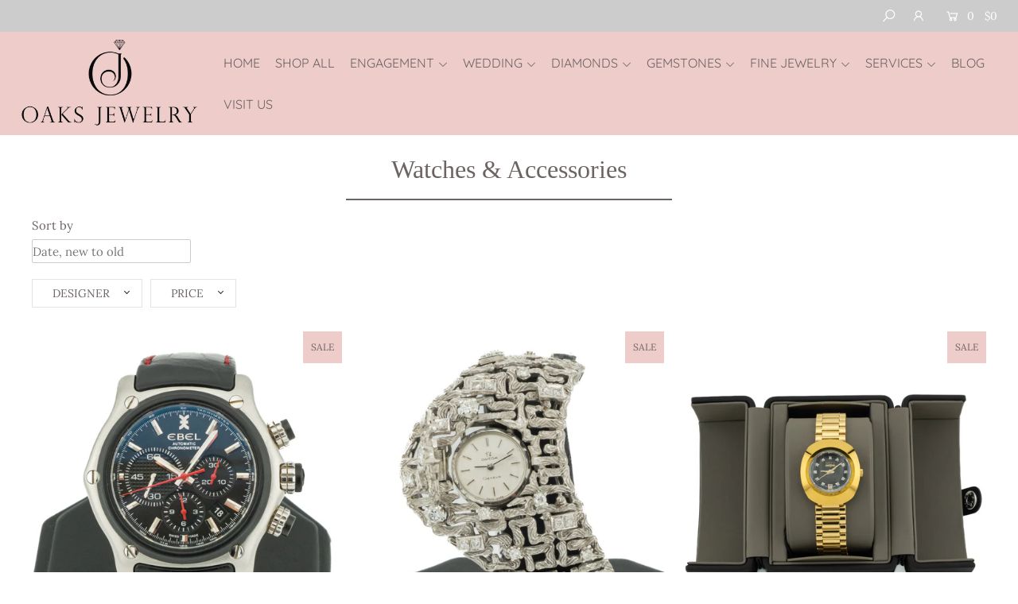

--- FILE ---
content_type: text/html; charset=utf-8
request_url: https://oaksjewelry.com/collections/watches-and-watch-accessories
body_size: 39628
content:
<!DOCTYPE html>
<!--[if lt IE 7 ]><html class="ie ie6" lang="en"> <![endif]-->
<!--[if IE 7 ]><html class="ie ie7" lang="en"> <![endif]-->
<!--[if IE 8 ]><html class="ie ie8" lang="en"> <![endif]-->
<!--[if (gte IE 9)|!(IE)]><!--><html lang="en" class="no-js"> <!--<![endif]-->
<head>
    <link rel="amphtml" href="https://amp.getrocketamp.com/a/s/oaksjewelry/collections/watches-and-watch-accessories">
<meta name="google-site-verification" content="3jbXhK__WI2zGOJhym3-S1gf76fiZBLff7vz8T5h7ms" data-owner="rocketamp"/> 


  <meta charset="utf-8" />

    
  

  
  

  
  

  
  

  
  

  
  

  
  

  
  

  
  

  
  

  
  

  
  

  
  

  
  

  
  

  
  

  
  

  




<meta property="og:site_name" content="Oaks Jewelry">
<meta property="og:url" content="https://oaksjewelry.com/collections/watches-and-watch-accessories">
<meta property="og:title" content="Watches & Accessories">
<meta property="og:type" content="product.group">
<meta property="og:description" content="Oaks Jewelry offers the new and vintage inspired watches Gainesville FL wants. View our selection of watches online today!">

<meta property="og:image" content="http://oaksjewelry.com/cdn/shop/collections/watches-accessories-238304_1200x1200.jpg?v=1580243155">
<meta property="og:image:secure_url" content="https://oaksjewelry.com/cdn/shop/collections/watches-accessories-238304_1200x1200.jpg?v=1580243155">


<meta name="twitter:card" content="summary_large_image">
<meta name="twitter:title" content="Watches & Accessories">
<meta name="twitter:description" content="Oaks Jewelry offers the new and vintage inspired watches Gainesville FL wants. View our selection of watches online today!">


    <!-- SEO
  ================================================== -->
  <title>
    Watches Gainesville FL | Oaks Jewelry
  </title>
  
  <meta name="description" content="Oaks Jewelry offers the new and vintage inspired watches Gainesville FL wants. View our selection of watches online today!" />
  
  <link rel="canonical" href="https://oaksjewelry.com/collections/watches-and-watch-accessories" />

    <!-- CSS
  ================================================== -->

  <link href="//oaksjewelry.com/cdn/shop/t/50/assets/stylesheet.css?v=131829938573597081441763148363" rel="stylesheet" type="text/css" media="all" />
  <link href="//oaksjewelry.com/cdn/shop/t/50/assets/queries.css?v=11599903008384078101763148363" rel="stylesheet" type="text/css" media="all" />

    <!-- JS
  ================================================== -->

  <script src="//ajax.googleapis.com/ajax/libs/jquery/2.2.4/jquery.min.js" type="text/javascript"></script>

  <script src="//oaksjewelry.com/cdn/shop/t/50/assets/eventemitter3.min.js?v=27939738353326123541671109590" type="text/javascript"></script>


  

  
  <script src="//oaksjewelry.com/cdn/shop/t/50/assets/theme.js?v=33687522548237069231693276462" type="text/javascript"></script>
  <script src="//oaksjewelry.com/cdn/shopifycloud/storefront/assets/themes_support/option_selection-b017cd28.js" type="text/javascript"></script>
  <script src="//oaksjewelry.com/cdn/shop/t/50/assets/instafeed.js?v=58777072800108370171652368839" type="text/javascript"></script>
  

  <meta name="viewport" content="width=device-width, initial-scale=1">

  
  <link rel="shortcut icon" href="//oaksjewelry.com/cdn/shop/files/android-icon-36x36_32x32.png?v=1614721145" type="image/png" />
  
  
  <script>window.performance && window.performance.mark && window.performance.mark('shopify.content_for_header.start');</script><meta name="google-site-verification" content="J30vh2iURX026eXCX7sYFbOjjBNnIuzoAfe5hS_YKyA">
<meta name="google-site-verification" content="9cj_3FoMbXBxuGaLV0WcnZS_EC6RWTRSlQr9c6ky9II">
<meta name="facebook-domain-verification" content="sk39sp1071fgixuazyta360un9j5sn">
<meta name="facebook-domain-verification" content="81ot58a7dboiduld972dud61cngghr">
<meta id="shopify-digital-wallet" name="shopify-digital-wallet" content="/22391243/digital_wallets/dialog">
<meta name="shopify-checkout-api-token" content="056f132bc15b7e36c167b2aba07b6673">
<meta id="in-context-paypal-metadata" data-shop-id="22391243" data-venmo-supported="false" data-environment="production" data-locale="en_US" data-paypal-v4="true" data-currency="USD">
<link rel="alternate" type="application/atom+xml" title="Feed" href="/collections/watches-and-watch-accessories.atom" />
<link rel="next" href="/collections/watches-and-watch-accessories?page=2">
<link rel="alternate" type="application/json+oembed" href="https://oaksjewelry.com/collections/watches-and-watch-accessories.oembed">
<script async="async" src="/checkouts/internal/preloads.js?locale=en-US"></script>
<link rel="preconnect" href="https://shop.app" crossorigin="anonymous">
<script async="async" src="https://shop.app/checkouts/internal/preloads.js?locale=en-US&shop_id=22391243" crossorigin="anonymous"></script>
<script id="apple-pay-shop-capabilities" type="application/json">{"shopId":22391243,"countryCode":"US","currencyCode":"USD","merchantCapabilities":["supports3DS"],"merchantId":"gid:\/\/shopify\/Shop\/22391243","merchantName":"Oaks Jewelry","requiredBillingContactFields":["postalAddress","email"],"requiredShippingContactFields":["postalAddress","email"],"shippingType":"shipping","supportedNetworks":["visa","masterCard","amex","discover","elo","jcb"],"total":{"type":"pending","label":"Oaks Jewelry","amount":"1.00"},"shopifyPaymentsEnabled":true,"supportsSubscriptions":true}</script>
<script id="shopify-features" type="application/json">{"accessToken":"056f132bc15b7e36c167b2aba07b6673","betas":["rich-media-storefront-analytics"],"domain":"oaksjewelry.com","predictiveSearch":true,"shopId":22391243,"locale":"en"}</script>
<script>var Shopify = Shopify || {};
Shopify.shop = "oaksjewelry.myshopify.com";
Shopify.locale = "en";
Shopify.currency = {"active":"USD","rate":"1.0"};
Shopify.country = "US";
Shopify.theme = {"name":"Icon with Product Filter and Search with Instal...","id":123330068540,"schema_name":"Icon","schema_version":"6.6.3","theme_store_id":686,"role":"main"};
Shopify.theme.handle = "null";
Shopify.theme.style = {"id":null,"handle":null};
Shopify.cdnHost = "oaksjewelry.com/cdn";
Shopify.routes = Shopify.routes || {};
Shopify.routes.root = "/";</script>
<script type="module">!function(o){(o.Shopify=o.Shopify||{}).modules=!0}(window);</script>
<script>!function(o){function n(){var o=[];function n(){o.push(Array.prototype.slice.apply(arguments))}return n.q=o,n}var t=o.Shopify=o.Shopify||{};t.loadFeatures=n(),t.autoloadFeatures=n()}(window);</script>
<script>
  window.ShopifyPay = window.ShopifyPay || {};
  window.ShopifyPay.apiHost = "shop.app\/pay";
  window.ShopifyPay.redirectState = null;
</script>
<script id="shop-js-analytics" type="application/json">{"pageType":"collection"}</script>
<script defer="defer" async type="module" src="//oaksjewelry.com/cdn/shopifycloud/shop-js/modules/v2/client.init-shop-cart-sync_BApSsMSl.en.esm.js"></script>
<script defer="defer" async type="module" src="//oaksjewelry.com/cdn/shopifycloud/shop-js/modules/v2/chunk.common_CBoos6YZ.esm.js"></script>
<script type="module">
  await import("//oaksjewelry.com/cdn/shopifycloud/shop-js/modules/v2/client.init-shop-cart-sync_BApSsMSl.en.esm.js");
await import("//oaksjewelry.com/cdn/shopifycloud/shop-js/modules/v2/chunk.common_CBoos6YZ.esm.js");

  window.Shopify.SignInWithShop?.initShopCartSync?.({"fedCMEnabled":true,"windoidEnabled":true});

</script>
<script>
  window.Shopify = window.Shopify || {};
  if (!window.Shopify.featureAssets) window.Shopify.featureAssets = {};
  window.Shopify.featureAssets['shop-js'] = {"shop-cart-sync":["modules/v2/client.shop-cart-sync_DJczDl9f.en.esm.js","modules/v2/chunk.common_CBoos6YZ.esm.js"],"init-fed-cm":["modules/v2/client.init-fed-cm_BzwGC0Wi.en.esm.js","modules/v2/chunk.common_CBoos6YZ.esm.js"],"init-windoid":["modules/v2/client.init-windoid_BS26ThXS.en.esm.js","modules/v2/chunk.common_CBoos6YZ.esm.js"],"shop-cash-offers":["modules/v2/client.shop-cash-offers_DthCPNIO.en.esm.js","modules/v2/chunk.common_CBoos6YZ.esm.js","modules/v2/chunk.modal_Bu1hFZFC.esm.js"],"shop-button":["modules/v2/client.shop-button_D_JX508o.en.esm.js","modules/v2/chunk.common_CBoos6YZ.esm.js"],"init-shop-email-lookup-coordinator":["modules/v2/client.init-shop-email-lookup-coordinator_DFwWcvrS.en.esm.js","modules/v2/chunk.common_CBoos6YZ.esm.js"],"shop-toast-manager":["modules/v2/client.shop-toast-manager_tEhgP2F9.en.esm.js","modules/v2/chunk.common_CBoos6YZ.esm.js"],"shop-login-button":["modules/v2/client.shop-login-button_DwLgFT0K.en.esm.js","modules/v2/chunk.common_CBoos6YZ.esm.js","modules/v2/chunk.modal_Bu1hFZFC.esm.js"],"avatar":["modules/v2/client.avatar_BTnouDA3.en.esm.js"],"init-shop-cart-sync":["modules/v2/client.init-shop-cart-sync_BApSsMSl.en.esm.js","modules/v2/chunk.common_CBoos6YZ.esm.js"],"pay-button":["modules/v2/client.pay-button_BuNmcIr_.en.esm.js","modules/v2/chunk.common_CBoos6YZ.esm.js"],"init-shop-for-new-customer-accounts":["modules/v2/client.init-shop-for-new-customer-accounts_DrjXSI53.en.esm.js","modules/v2/client.shop-login-button_DwLgFT0K.en.esm.js","modules/v2/chunk.common_CBoos6YZ.esm.js","modules/v2/chunk.modal_Bu1hFZFC.esm.js"],"init-customer-accounts-sign-up":["modules/v2/client.init-customer-accounts-sign-up_TlVCiykN.en.esm.js","modules/v2/client.shop-login-button_DwLgFT0K.en.esm.js","modules/v2/chunk.common_CBoos6YZ.esm.js","modules/v2/chunk.modal_Bu1hFZFC.esm.js"],"shop-follow-button":["modules/v2/client.shop-follow-button_C5D3XtBb.en.esm.js","modules/v2/chunk.common_CBoos6YZ.esm.js","modules/v2/chunk.modal_Bu1hFZFC.esm.js"],"checkout-modal":["modules/v2/client.checkout-modal_8TC_1FUY.en.esm.js","modules/v2/chunk.common_CBoos6YZ.esm.js","modules/v2/chunk.modal_Bu1hFZFC.esm.js"],"init-customer-accounts":["modules/v2/client.init-customer-accounts_C0Oh2ljF.en.esm.js","modules/v2/client.shop-login-button_DwLgFT0K.en.esm.js","modules/v2/chunk.common_CBoos6YZ.esm.js","modules/v2/chunk.modal_Bu1hFZFC.esm.js"],"lead-capture":["modules/v2/client.lead-capture_Cq0gfm7I.en.esm.js","modules/v2/chunk.common_CBoos6YZ.esm.js","modules/v2/chunk.modal_Bu1hFZFC.esm.js"],"shop-login":["modules/v2/client.shop-login_BmtnoEUo.en.esm.js","modules/v2/chunk.common_CBoos6YZ.esm.js","modules/v2/chunk.modal_Bu1hFZFC.esm.js"],"payment-terms":["modules/v2/client.payment-terms_BHOWV7U_.en.esm.js","modules/v2/chunk.common_CBoos6YZ.esm.js","modules/v2/chunk.modal_Bu1hFZFC.esm.js"]};
</script>
<script>(function() {
  var isLoaded = false;
  function asyncLoad() {
    if (isLoaded) return;
    isLoaded = true;
    var urls = ["\/\/oaksjewelry.bookthatapp.com\/javascripts\/bta.js?shop=oaksjewelry.myshopify.com","https:\/\/scripttags.justuno.com\/shopify_justuno_22391243_39720.js?shop=oaksjewelry.myshopify.com","https:\/\/embed.tawk.to\/widget-script\/5aac04ccd7591465c708a2a3\/default.js?shop=oaksjewelry.myshopify.com","https:\/\/chimpstatic.com\/mcjs-connected\/js\/users\/18351bc49a6baf700aa1aedc8\/12777600ec4c0a9666af3c305.js?shop=oaksjewelry.myshopify.com","https:\/\/load.csell.co\/assets\/js\/cross-sell.js?shop=oaksjewelry.myshopify.com","https:\/\/load.csell.co\/assets\/v2\/js\/core\/xsell.js?shop=oaksjewelry.myshopify.com","\/\/oaksjewelry.bookthatapp.com\/javascripts\/bta.js?shop=oaksjewelry.myshopify.com","https:\/\/d3bt4yq3k408c5.cloudfront.net\/trafficguard.js?shop=oaksjewelry.myshopify.com","\/\/cdn.shopify.com\/proxy\/8382787c1e449b980a66663dcbe24f0c6572276717692f08ec3401f84efeac20\/oaksjewelry.bookthatapp.com\/javascripts\/bta-installed.js?shop=oaksjewelry.myshopify.com\u0026sp-cache-control=cHVibGljLCBtYXgtYWdlPTkwMA","https:\/\/cdn.appsmav.com\/sb\/assets\/js\/widget-sdk.js?v=5.6\u0026shop=oaksjewelry.myshopify.com","https:\/\/d9fvwtvqz2fm1.cloudfront.net\/shop\/js\/discount-on-cart-pro.min.js?shop=oaksjewelry.myshopify.com"];
    for (var i = 0; i < urls.length; i++) {
      var s = document.createElement('script');
      s.type = 'text/javascript';
      s.async = true;
      s.src = urls[i];
      var x = document.getElementsByTagName('script')[0];
      x.parentNode.insertBefore(s, x);
    }
  };
  if(window.attachEvent) {
    window.attachEvent('onload', asyncLoad);
  } else {
    window.addEventListener('load', asyncLoad, false);
  }
})();</script>
<script id="__st">var __st={"a":22391243,"offset":-18000,"reqid":"82014151-9abc-43a2-8f8a-d2a21f04c6fd-1768867073","pageurl":"oaksjewelry.com\/collections\/watches-and-watch-accessories","u":"abd5af6bc4c4","p":"collection","rtyp":"collection","rid":464286739};</script>
<script>window.ShopifyPaypalV4VisibilityTracking = true;</script>
<script id="captcha-bootstrap">!function(){'use strict';const t='contact',e='account',n='new_comment',o=[[t,t],['blogs',n],['comments',n],[t,'customer']],c=[[e,'customer_login'],[e,'guest_login'],[e,'recover_customer_password'],[e,'create_customer']],r=t=>t.map((([t,e])=>`form[action*='/${t}']:not([data-nocaptcha='true']) input[name='form_type'][value='${e}']`)).join(','),a=t=>()=>t?[...document.querySelectorAll(t)].map((t=>t.form)):[];function s(){const t=[...o],e=r(t);return a(e)}const i='password',u='form_key',d=['recaptcha-v3-token','g-recaptcha-response','h-captcha-response',i],f=()=>{try{return window.sessionStorage}catch{return}},m='__shopify_v',_=t=>t.elements[u];function p(t,e,n=!1){try{const o=window.sessionStorage,c=JSON.parse(o.getItem(e)),{data:r}=function(t){const{data:e,action:n}=t;return t[m]||n?{data:e,action:n}:{data:t,action:n}}(c);for(const[e,n]of Object.entries(r))t.elements[e]&&(t.elements[e].value=n);n&&o.removeItem(e)}catch(o){console.error('form repopulation failed',{error:o})}}const l='form_type',E='cptcha';function T(t){t.dataset[E]=!0}const w=window,h=w.document,L='Shopify',v='ce_forms',y='captcha';let A=!1;((t,e)=>{const n=(g='f06e6c50-85a8-45c8-87d0-21a2b65856fe',I='https://cdn.shopify.com/shopifycloud/storefront-forms-hcaptcha/ce_storefront_forms_captcha_hcaptcha.v1.5.2.iife.js',D={infoText:'Protected by hCaptcha',privacyText:'Privacy',termsText:'Terms'},(t,e,n)=>{const o=w[L][v],c=o.bindForm;if(c)return c(t,g,e,D).then(n);var r;o.q.push([[t,g,e,D],n]),r=I,A||(h.body.append(Object.assign(h.createElement('script'),{id:'captcha-provider',async:!0,src:r})),A=!0)});var g,I,D;w[L]=w[L]||{},w[L][v]=w[L][v]||{},w[L][v].q=[],w[L][y]=w[L][y]||{},w[L][y].protect=function(t,e){n(t,void 0,e),T(t)},Object.freeze(w[L][y]),function(t,e,n,w,h,L){const[v,y,A,g]=function(t,e,n){const i=e?o:[],u=t?c:[],d=[...i,...u],f=r(d),m=r(i),_=r(d.filter((([t,e])=>n.includes(e))));return[a(f),a(m),a(_),s()]}(w,h,L),I=t=>{const e=t.target;return e instanceof HTMLFormElement?e:e&&e.form},D=t=>v().includes(t);t.addEventListener('submit',(t=>{const e=I(t);if(!e)return;const n=D(e)&&!e.dataset.hcaptchaBound&&!e.dataset.recaptchaBound,o=_(e),c=g().includes(e)&&(!o||!o.value);(n||c)&&t.preventDefault(),c&&!n&&(function(t){try{if(!f())return;!function(t){const e=f();if(!e)return;const n=_(t);if(!n)return;const o=n.value;o&&e.removeItem(o)}(t);const e=Array.from(Array(32),(()=>Math.random().toString(36)[2])).join('');!function(t,e){_(t)||t.append(Object.assign(document.createElement('input'),{type:'hidden',name:u})),t.elements[u].value=e}(t,e),function(t,e){const n=f();if(!n)return;const o=[...t.querySelectorAll(`input[type='${i}']`)].map((({name:t})=>t)),c=[...d,...o],r={};for(const[a,s]of new FormData(t).entries())c.includes(a)||(r[a]=s);n.setItem(e,JSON.stringify({[m]:1,action:t.action,data:r}))}(t,e)}catch(e){console.error('failed to persist form',e)}}(e),e.submit())}));const S=(t,e)=>{t&&!t.dataset[E]&&(n(t,e.some((e=>e===t))),T(t))};for(const o of['focusin','change'])t.addEventListener(o,(t=>{const e=I(t);D(e)&&S(e,y())}));const B=e.get('form_key'),M=e.get(l),P=B&&M;t.addEventListener('DOMContentLoaded',(()=>{const t=y();if(P)for(const e of t)e.elements[l].value===M&&p(e,B);[...new Set([...A(),...v().filter((t=>'true'===t.dataset.shopifyCaptcha))])].forEach((e=>S(e,t)))}))}(h,new URLSearchParams(w.location.search),n,t,e,['guest_login'])})(!0,!0)}();</script>
<script integrity="sha256-4kQ18oKyAcykRKYeNunJcIwy7WH5gtpwJnB7kiuLZ1E=" data-source-attribution="shopify.loadfeatures" defer="defer" src="//oaksjewelry.com/cdn/shopifycloud/storefront/assets/storefront/load_feature-a0a9edcb.js" crossorigin="anonymous"></script>
<script crossorigin="anonymous" defer="defer" src="//oaksjewelry.com/cdn/shopifycloud/storefront/assets/shopify_pay/storefront-65b4c6d7.js?v=20250812"></script>
<script data-source-attribution="shopify.dynamic_checkout.dynamic.init">var Shopify=Shopify||{};Shopify.PaymentButton=Shopify.PaymentButton||{isStorefrontPortableWallets:!0,init:function(){window.Shopify.PaymentButton.init=function(){};var t=document.createElement("script");t.src="https://oaksjewelry.com/cdn/shopifycloud/portable-wallets/latest/portable-wallets.en.js",t.type="module",document.head.appendChild(t)}};
</script>
<script data-source-attribution="shopify.dynamic_checkout.buyer_consent">
  function portableWalletsHideBuyerConsent(e){var t=document.getElementById("shopify-buyer-consent"),n=document.getElementById("shopify-subscription-policy-button");t&&n&&(t.classList.add("hidden"),t.setAttribute("aria-hidden","true"),n.removeEventListener("click",e))}function portableWalletsShowBuyerConsent(e){var t=document.getElementById("shopify-buyer-consent"),n=document.getElementById("shopify-subscription-policy-button");t&&n&&(t.classList.remove("hidden"),t.removeAttribute("aria-hidden"),n.addEventListener("click",e))}window.Shopify?.PaymentButton&&(window.Shopify.PaymentButton.hideBuyerConsent=portableWalletsHideBuyerConsent,window.Shopify.PaymentButton.showBuyerConsent=portableWalletsShowBuyerConsent);
</script>
<script data-source-attribution="shopify.dynamic_checkout.cart.bootstrap">document.addEventListener("DOMContentLoaded",(function(){function t(){return document.querySelector("shopify-accelerated-checkout-cart, shopify-accelerated-checkout")}if(t())Shopify.PaymentButton.init();else{new MutationObserver((function(e,n){t()&&(Shopify.PaymentButton.init(),n.disconnect())})).observe(document.body,{childList:!0,subtree:!0})}}));
</script>
<link id="shopify-accelerated-checkout-styles" rel="stylesheet" media="screen" href="https://oaksjewelry.com/cdn/shopifycloud/portable-wallets/latest/accelerated-checkout-backwards-compat.css" crossorigin="anonymous">
<style id="shopify-accelerated-checkout-cart">
        #shopify-buyer-consent {
  margin-top: 1em;
  display: inline-block;
  width: 100%;
}

#shopify-buyer-consent.hidden {
  display: none;
}

#shopify-subscription-policy-button {
  background: none;
  border: none;
  padding: 0;
  text-decoration: underline;
  font-size: inherit;
  cursor: pointer;
}

#shopify-subscription-policy-button::before {
  box-shadow: none;
}

      </style>

<script>window.performance && window.performance.mark && window.performance.mark('shopify.content_for_header.end');</script>
  <link rel="next" href="/next"/>
  <link rel="prev" href="/prev"/>
  
  <script>
  /*!
* ChickenDinner 1.0
* Copyright 2014, Stephen Scaff - http://sosweetcreative.com 
* Released under the WTFPL license - http://sam.zoy.org/wtfpl/
*
* USEAGE 
* For img tags
* =====================

*
* For Background Images
* =======================
* $('.js-chickendinner-bg').chickenDinner({
*    path: 'images/',
*    fadeInTime:2000,
*    cssBG: 'true',
*    TheImages: ['banner2.png', 'banner3.png','banner4.png','banner5.png','banner1.png']
* });
*/
$('.js-chickendinner').chickenDinner({
   path: 'https://cdn.shopify.com/s/files/1/2239/1243/files/',
    fadeInTime:0,
   TheImages: ['oaks-jewelry-elliott-2.jpg', 'oaks-jewelry-elliott.jpg']
 });
    
(function($){
  $.chickenDinner = {
    defaults: {
      altTag: ['Elliott - Store Manager at Oaks Jewelry'],
      fadeInTime:0,
      TheImages: ['https://cdn.shopify.com/s/files/1/2239/1243/files/oaks-jewelry-elliott-2.jpg', 'https://cdn.shopify.com/s/files/1/2239/1243/files/oaks-jewelry-elliott.jpg']
    }
  };
  
  $.fn.extend({
    chickenDinner:function(options) {
      $.extend({}, $.chickenDinner.defaults, options);
      return this.each(function() {
        var TheImages = options.TheImages;
        var RandomMath = Math.floor(Math.random()*TheImages.length);
        var SelectedImage = TheImages[RandomMath];
        var imgPath = options.path + SelectedImage;
        var altTag = options.altTag;
        // Fade in Times
        var fadeInTime = options.fadeInTime;
        //Fade In animation - hide first
        $(this).css('display', 'none').fadeIn(fadeInTime);
        if(options.cssBG == 'true'){
          $(this).css('background-image', 'url(' + imgPath + ')');
        } else{
          $(this).attr( {
            src: imgPath,
            alt: altTag
          });
        }
      });
    }
  });
})(jQuery);

  </script>
    
<!--begin-bc-sf-filter-css-->
  <style data-id="bc-sf-filter-style" type="text/css">
      #bc-sf-filter-options-wrapper .bc-sf-filter-option-block .bc-sf-filter-block-title h3,
      #bc-sf-filter-tree-h .bc-sf-filter-option-block .bc-sf-filter-block-title a {text-transform: uppercase !important;}
    
     .bc-sf-filter-option-block .bc-sf-filter-block-title h3>span:before {}
      .bc-sf-filter-option-block .bc-sf-filter-block-title h3>span.up:before {}
    
      #bc-sf-filter-options-wrapper .bc-sf-filter-option-block .bc-sf-filter-block-content ul li a,
      #bc-sf-filter-tree-h .bc-sf-filter-option-block .bc-sf-filter-block-content ul li a,
      .bc-sf-filter-option-block-sub_category .bc-sf-filter-block-content ul li h3 a,
      .bc-sf-filter-selection-wrapper .bc-sf-filter-selected-items .selected-item>a,
      .bc-sf-filter-selection-wrapper .bc-sf-filter-block-title h3,
      .bc-sf-filter-clear, 
      .bc-sf-filter-clear-all{}
    
      .bc-sf-filter-option-block-sub_category .bc-sf-filter-option-single-list li span.sub-icon:before {}
      .bc-sf-filter-option-block-sub_category .bc-sf-filter-option-single-list li span.sub-icon.sub-up:before {}

      #bc-sf-filter-tree-mobile button {}
    </style><link href="//oaksjewelry.com/cdn/shop/t/50/assets/bc-sf-filter.scss.css?v=123880136085017833261699983420" rel="stylesheet" type="text/css" media="all" />
<!--end-bc-sf-filter-css-->

<meta name="google-site-verification" content="9cj_3FoMbXBxuGaLV0WcnZS_EC6RWTRSlQr9c6ky9II" />
<link href="https://monorail-edge.shopifysvc.com" rel="dns-prefetch">
<script>(function(){if ("sendBeacon" in navigator && "performance" in window) {try {var session_token_from_headers = performance.getEntriesByType('navigation')[0].serverTiming.find(x => x.name == '_s').description;} catch {var session_token_from_headers = undefined;}var session_cookie_matches = document.cookie.match(/_shopify_s=([^;]*)/);var session_token_from_cookie = session_cookie_matches && session_cookie_matches.length === 2 ? session_cookie_matches[1] : "";var session_token = session_token_from_headers || session_token_from_cookie || "";function handle_abandonment_event(e) {var entries = performance.getEntries().filter(function(entry) {return /monorail-edge.shopifysvc.com/.test(entry.name);});if (!window.abandonment_tracked && entries.length === 0) {window.abandonment_tracked = true;var currentMs = Date.now();var navigation_start = performance.timing.navigationStart;var payload = {shop_id: 22391243,url: window.location.href,navigation_start,duration: currentMs - navigation_start,session_token,page_type: "collection"};window.navigator.sendBeacon("https://monorail-edge.shopifysvc.com/v1/produce", JSON.stringify({schema_id: "online_store_buyer_site_abandonment/1.1",payload: payload,metadata: {event_created_at_ms: currentMs,event_sent_at_ms: currentMs}}));}}window.addEventListener('pagehide', handle_abandonment_event);}}());</script>
<script id="web-pixels-manager-setup">(function e(e,d,r,n,o){if(void 0===o&&(o={}),!Boolean(null===(a=null===(i=window.Shopify)||void 0===i?void 0:i.analytics)||void 0===a?void 0:a.replayQueue)){var i,a;window.Shopify=window.Shopify||{};var t=window.Shopify;t.analytics=t.analytics||{};var s=t.analytics;s.replayQueue=[],s.publish=function(e,d,r){return s.replayQueue.push([e,d,r]),!0};try{self.performance.mark("wpm:start")}catch(e){}var l=function(){var e={modern:/Edge?\/(1{2}[4-9]|1[2-9]\d|[2-9]\d{2}|\d{4,})\.\d+(\.\d+|)|Firefox\/(1{2}[4-9]|1[2-9]\d|[2-9]\d{2}|\d{4,})\.\d+(\.\d+|)|Chrom(ium|e)\/(9{2}|\d{3,})\.\d+(\.\d+|)|(Maci|X1{2}).+ Version\/(15\.\d+|(1[6-9]|[2-9]\d|\d{3,})\.\d+)([,.]\d+|)( \(\w+\)|)( Mobile\/\w+|) Safari\/|Chrome.+OPR\/(9{2}|\d{3,})\.\d+\.\d+|(CPU[ +]OS|iPhone[ +]OS|CPU[ +]iPhone|CPU IPhone OS|CPU iPad OS)[ +]+(15[._]\d+|(1[6-9]|[2-9]\d|\d{3,})[._]\d+)([._]\d+|)|Android:?[ /-](13[3-9]|1[4-9]\d|[2-9]\d{2}|\d{4,})(\.\d+|)(\.\d+|)|Android.+Firefox\/(13[5-9]|1[4-9]\d|[2-9]\d{2}|\d{4,})\.\d+(\.\d+|)|Android.+Chrom(ium|e)\/(13[3-9]|1[4-9]\d|[2-9]\d{2}|\d{4,})\.\d+(\.\d+|)|SamsungBrowser\/([2-9]\d|\d{3,})\.\d+/,legacy:/Edge?\/(1[6-9]|[2-9]\d|\d{3,})\.\d+(\.\d+|)|Firefox\/(5[4-9]|[6-9]\d|\d{3,})\.\d+(\.\d+|)|Chrom(ium|e)\/(5[1-9]|[6-9]\d|\d{3,})\.\d+(\.\d+|)([\d.]+$|.*Safari\/(?![\d.]+ Edge\/[\d.]+$))|(Maci|X1{2}).+ Version\/(10\.\d+|(1[1-9]|[2-9]\d|\d{3,})\.\d+)([,.]\d+|)( \(\w+\)|)( Mobile\/\w+|) Safari\/|Chrome.+OPR\/(3[89]|[4-9]\d|\d{3,})\.\d+\.\d+|(CPU[ +]OS|iPhone[ +]OS|CPU[ +]iPhone|CPU IPhone OS|CPU iPad OS)[ +]+(10[._]\d+|(1[1-9]|[2-9]\d|\d{3,})[._]\d+)([._]\d+|)|Android:?[ /-](13[3-9]|1[4-9]\d|[2-9]\d{2}|\d{4,})(\.\d+|)(\.\d+|)|Mobile Safari.+OPR\/([89]\d|\d{3,})\.\d+\.\d+|Android.+Firefox\/(13[5-9]|1[4-9]\d|[2-9]\d{2}|\d{4,})\.\d+(\.\d+|)|Android.+Chrom(ium|e)\/(13[3-9]|1[4-9]\d|[2-9]\d{2}|\d{4,})\.\d+(\.\d+|)|Android.+(UC? ?Browser|UCWEB|U3)[ /]?(15\.([5-9]|\d{2,})|(1[6-9]|[2-9]\d|\d{3,})\.\d+)\.\d+|SamsungBrowser\/(5\.\d+|([6-9]|\d{2,})\.\d+)|Android.+MQ{2}Browser\/(14(\.(9|\d{2,})|)|(1[5-9]|[2-9]\d|\d{3,})(\.\d+|))(\.\d+|)|K[Aa][Ii]OS\/(3\.\d+|([4-9]|\d{2,})\.\d+)(\.\d+|)/},d=e.modern,r=e.legacy,n=navigator.userAgent;return n.match(d)?"modern":n.match(r)?"legacy":"unknown"}(),u="modern"===l?"modern":"legacy",c=(null!=n?n:{modern:"",legacy:""})[u],f=function(e){return[e.baseUrl,"/wpm","/b",e.hashVersion,"modern"===e.buildTarget?"m":"l",".js"].join("")}({baseUrl:d,hashVersion:r,buildTarget:u}),m=function(e){var d=e.version,r=e.bundleTarget,n=e.surface,o=e.pageUrl,i=e.monorailEndpoint;return{emit:function(e){var a=e.status,t=e.errorMsg,s=(new Date).getTime(),l=JSON.stringify({metadata:{event_sent_at_ms:s},events:[{schema_id:"web_pixels_manager_load/3.1",payload:{version:d,bundle_target:r,page_url:o,status:a,surface:n,error_msg:t},metadata:{event_created_at_ms:s}}]});if(!i)return console&&console.warn&&console.warn("[Web Pixels Manager] No Monorail endpoint provided, skipping logging."),!1;try{return self.navigator.sendBeacon.bind(self.navigator)(i,l)}catch(e){}var u=new XMLHttpRequest;try{return u.open("POST",i,!0),u.setRequestHeader("Content-Type","text/plain"),u.send(l),!0}catch(e){return console&&console.warn&&console.warn("[Web Pixels Manager] Got an unhandled error while logging to Monorail."),!1}}}}({version:r,bundleTarget:l,surface:e.surface,pageUrl:self.location.href,monorailEndpoint:e.monorailEndpoint});try{o.browserTarget=l,function(e){var d=e.src,r=e.async,n=void 0===r||r,o=e.onload,i=e.onerror,a=e.sri,t=e.scriptDataAttributes,s=void 0===t?{}:t,l=document.createElement("script"),u=document.querySelector("head"),c=document.querySelector("body");if(l.async=n,l.src=d,a&&(l.integrity=a,l.crossOrigin="anonymous"),s)for(var f in s)if(Object.prototype.hasOwnProperty.call(s,f))try{l.dataset[f]=s[f]}catch(e){}if(o&&l.addEventListener("load",o),i&&l.addEventListener("error",i),u)u.appendChild(l);else{if(!c)throw new Error("Did not find a head or body element to append the script");c.appendChild(l)}}({src:f,async:!0,onload:function(){if(!function(){var e,d;return Boolean(null===(d=null===(e=window.Shopify)||void 0===e?void 0:e.analytics)||void 0===d?void 0:d.initialized)}()){var d=window.webPixelsManager.init(e)||void 0;if(d){var r=window.Shopify.analytics;r.replayQueue.forEach((function(e){var r=e[0],n=e[1],o=e[2];d.publishCustomEvent(r,n,o)})),r.replayQueue=[],r.publish=d.publishCustomEvent,r.visitor=d.visitor,r.initialized=!0}}},onerror:function(){return m.emit({status:"failed",errorMsg:"".concat(f," has failed to load")})},sri:function(e){var d=/^sha384-[A-Za-z0-9+/=]+$/;return"string"==typeof e&&d.test(e)}(c)?c:"",scriptDataAttributes:o}),m.emit({status:"loading"})}catch(e){m.emit({status:"failed",errorMsg:(null==e?void 0:e.message)||"Unknown error"})}}})({shopId: 22391243,storefrontBaseUrl: "https://oaksjewelry.com",extensionsBaseUrl: "https://extensions.shopifycdn.com/cdn/shopifycloud/web-pixels-manager",monorailEndpoint: "https://monorail-edge.shopifysvc.com/unstable/produce_batch",surface: "storefront-renderer",enabledBetaFlags: ["2dca8a86"],webPixelsConfigList: [{"id":"758448449","configuration":"{\"config\":\"{\\\"pixel_id\\\":\\\"AW-781450212\\\",\\\"target_country\\\":\\\"US\\\",\\\"gtag_events\\\":[{\\\"type\\\":\\\"search\\\",\\\"action_label\\\":\\\"AW-781450212\\\/19AQCMqR-t4BEOT3z_QC\\\"},{\\\"type\\\":\\\"begin_checkout\\\",\\\"action_label\\\":\\\"AW-781450212\\\/KDG0CM-Q-t4BEOT3z_QC\\\"},{\\\"type\\\":\\\"view_item\\\",\\\"action_label\\\":[\\\"AW-781450212\\\/aLZxCMmQ-t4BEOT3z_QC\\\",\\\"MC-BRKZ8SP110\\\"]},{\\\"type\\\":\\\"purchase\\\",\\\"action_label\\\":[\\\"AW-781450212\\\/j5QuCMaQ-t4BEOT3z_QC\\\",\\\"MC-BRKZ8SP110\\\"]},{\\\"type\\\":\\\"page_view\\\",\\\"action_label\\\":[\\\"AW-781450212\\\/gTeYCMOQ-t4BEOT3z_QC\\\",\\\"MC-BRKZ8SP110\\\"]},{\\\"type\\\":\\\"add_payment_info\\\",\\\"action_label\\\":\\\"AW-781450212\\\/mzXaCM2R-t4BEOT3z_QC\\\"},{\\\"type\\\":\\\"add_to_cart\\\",\\\"action_label\\\":\\\"AW-781450212\\\/RhlvCMyQ-t4BEOT3z_QC\\\"}],\\\"enable_monitoring_mode\\\":false}\"}","eventPayloadVersion":"v1","runtimeContext":"OPEN","scriptVersion":"b2a88bafab3e21179ed38636efcd8a93","type":"APP","apiClientId":1780363,"privacyPurposes":[],"dataSharingAdjustments":{"protectedCustomerApprovalScopes":["read_customer_address","read_customer_email","read_customer_name","read_customer_personal_data","read_customer_phone"]}},{"id":"246120769","configuration":"{\"pixel_id\":\"2387044474760852\",\"pixel_type\":\"facebook_pixel\",\"metaapp_system_user_token\":\"-\"}","eventPayloadVersion":"v1","runtimeContext":"OPEN","scriptVersion":"ca16bc87fe92b6042fbaa3acc2fbdaa6","type":"APP","apiClientId":2329312,"privacyPurposes":["ANALYTICS","MARKETING","SALE_OF_DATA"],"dataSharingAdjustments":{"protectedCustomerApprovalScopes":["read_customer_address","read_customer_email","read_customer_name","read_customer_personal_data","read_customer_phone"]}},{"id":"149029185","eventPayloadVersion":"v1","runtimeContext":"LAX","scriptVersion":"1","type":"CUSTOM","privacyPurposes":["ANALYTICS"],"name":"Google Analytics tag (migrated)"},{"id":"shopify-app-pixel","configuration":"{}","eventPayloadVersion":"v1","runtimeContext":"STRICT","scriptVersion":"0450","apiClientId":"shopify-pixel","type":"APP","privacyPurposes":["ANALYTICS","MARKETING"]},{"id":"shopify-custom-pixel","eventPayloadVersion":"v1","runtimeContext":"LAX","scriptVersion":"0450","apiClientId":"shopify-pixel","type":"CUSTOM","privacyPurposes":["ANALYTICS","MARKETING"]}],isMerchantRequest: false,initData: {"shop":{"name":"Oaks Jewelry","paymentSettings":{"currencyCode":"USD"},"myshopifyDomain":"oaksjewelry.myshopify.com","countryCode":"US","storefrontUrl":"https:\/\/oaksjewelry.com"},"customer":null,"cart":null,"checkout":null,"productVariants":[],"purchasingCompany":null},},"https://oaksjewelry.com/cdn","fcfee988w5aeb613cpc8e4bc33m6693e112",{"modern":"","legacy":""},{"shopId":"22391243","storefrontBaseUrl":"https:\/\/oaksjewelry.com","extensionBaseUrl":"https:\/\/extensions.shopifycdn.com\/cdn\/shopifycloud\/web-pixels-manager","surface":"storefront-renderer","enabledBetaFlags":"[\"2dca8a86\"]","isMerchantRequest":"false","hashVersion":"fcfee988w5aeb613cpc8e4bc33m6693e112","publish":"custom","events":"[[\"page_viewed\",{}],[\"collection_viewed\",{\"collection\":{\"id\":\"464286739\",\"title\":\"Watches \u0026 Accessories\",\"productVariants\":[{\"price\":{\"amount\":2749.0,\"currencyCode\":\"USD\"},\"product\":{\"title\":\"Ebel 1911 BTR Chronograph Watch (9137L73)\",\"vendor\":\"Ebel\",\"id\":\"10045412442433\",\"untranslatedTitle\":\"Ebel 1911 BTR Chronograph Watch (9137L73)\",\"url\":\"\/products\/ebel-1911-btr-chronograph-watch-9137l73\",\"type\":\"Watches\"},\"id\":\"50945160315201\",\"image\":{\"src\":\"\/\/oaksjewelry.com\/cdn\/shop\/files\/26e73714-c1a3-5955-ad7d-204cc2104e54.jpg?v=1761594492\"},\"sku\":\"OP5020313\",\"title\":\"Default Title\",\"untranslatedTitle\":\"Default Title\"},{\"price\":{\"amount\":4499.0,\"currencyCode\":\"USD\"},\"product\":{\"title\":\"Omega Speedmaster Racing 40 mm Gent's Watch with Rubber Plus Steel Band\",\"vendor\":\"Omega\",\"id\":\"10035233718593\",\"untranslatedTitle\":\"Omega Speedmaster Racing 40 mm Gent's Watch with Rubber Plus Steel Band\",\"url\":\"\/products\/omega-speedmaster-racing-40-mm-gents-watch-with-rubber-plus-steel-band\",\"type\":\"Watches\"},\"id\":\"50913822114113\",\"image\":{\"src\":\"\/\/oaksjewelry.com\/cdn\/shop\/files\/b42cb973-081c-5ea6-ba93-a94cdd709e02.jpg?v=1760804752\"},\"sku\":\"OP5020220\",\"title\":\"Default Title\",\"untranslatedTitle\":\"Default Title\"},{\"price\":{\"amount\":4399.0,\"currencyCode\":\"USD\"},\"product\":{\"title\":\"Carrera y Carrera Diamond Ladies Watch in 18K Yellow Gold\",\"vendor\":\"Carrera y Carrera\",\"id\":\"10004292960577\",\"untranslatedTitle\":\"Carrera y Carrera Diamond Ladies Watch in 18K Yellow Gold\",\"url\":\"\/products\/carrera-y-carrera-diamond-ladies-watch-in-18k-yellow-gold\",\"type\":\"Watches\"},\"id\":\"50769891197249\",\"image\":{\"src\":\"\/\/oaksjewelry.com\/cdn\/shop\/files\/b7931e1e-5f9b-5c79-b663-6429dc6f1e66.jpg?v=1756840160\"},\"sku\":\"OP5019272\",\"title\":\"Default Title\",\"untranslatedTitle\":\"Default Title\"},{\"price\":{\"amount\":9819.0,\"currencyCode\":\"USD\"},\"product\":{\"title\":\"Vintage Omega Genève Diamond Accented Ladies Watch in 14K White Gold\",\"vendor\":\"Omega\",\"id\":\"9999671853377\",\"untranslatedTitle\":\"Vintage Omega Genève Diamond Accented Ladies Watch in 14K White Gold\",\"url\":\"\/products\/vintage-omega-geneve-diamond-accented-ladies-watch-in-14k-white-gold\",\"type\":\"Watches\"},\"id\":\"50749784424769\",\"image\":{\"src\":\"\/\/oaksjewelry.com\/cdn\/shop\/files\/bbb2b8b0-9e21-5440-a912-ab7d325c4b5a.jpg?v=1756224692\"},\"sku\":\"OP5019264\",\"title\":\"Default Title\",\"untranslatedTitle\":\"Default Title\"},{\"price\":{\"amount\":1099.0,\"currencyCode\":\"USD\"},\"product\":{\"title\":\"Rado Centrix Diamonds 35mm Women's Quartz Watch in Stainless Steel \u0026 PVD R30039712\",\"vendor\":\"Rado\",\"id\":\"9999139504449\",\"untranslatedTitle\":\"Rado Centrix Diamonds 35mm Women's Quartz Watch in Stainless Steel \u0026 PVD R30039712\",\"url\":\"\/products\/rado-centrix-diamonds-35mm-womens-quartz-watch-in-stainless-steel-pvd-r30039712\",\"type\":\"Watches\"},\"id\":\"50747420344641\",\"image\":{\"src\":\"\/\/oaksjewelry.com\/cdn\/shop\/files\/a233e55c-5067-57a0-9673-a6d5fcbfa1e7.jpg?v=1756138683\"},\"sku\":\"OP5019249\",\"title\":\"Default Title\",\"untranslatedTitle\":\"Default Title\"},{\"price\":{\"amount\":849.0,\"currencyCode\":\"USD\"},\"product\":{\"title\":\"Rado The Original Quartz Black Dial Ladies Watch R12306313 - Yellow Gold Tone\",\"vendor\":\"Rado\",\"id\":\"9975849484609\",\"untranslatedTitle\":\"Rado The Original Quartz Black Dial Ladies Watch R12306313 - Yellow Gold Tone\",\"url\":\"\/products\/rado-the-original-quartz-black-dial-ladies-watch-r12306313-yellow-gold-tone\",\"type\":\"Watches\"},\"id\":\"50635960680769\",\"image\":{\"src\":\"\/\/oaksjewelry.com\/cdn\/shop\/files\/f28b0076-1a55-55f5-8c56-2a5d8201af8d.jpg?v=1752785152\"},\"sku\":\"OP5019632\",\"title\":\"Default Title\",\"untranslatedTitle\":\"Default Title\"},{\"price\":{\"amount\":849.0,\"currencyCode\":\"USD\"},\"product\":{\"title\":\"Rado HyperChrome UTC Men's Watch R32502163 - Rose Tone\",\"vendor\":\"Rado\",\"id\":\"9975799808321\",\"untranslatedTitle\":\"Rado HyperChrome UTC Men's Watch R32502163 - Rose Tone\",\"url\":\"\/products\/rado-hyperchrome-utc-mens-watch-r32502163-rose-tone\",\"type\":\"Watches\"},\"id\":\"50635463885121\",\"image\":{\"src\":\"\/\/oaksjewelry.com\/cdn\/shop\/files\/daae4e19-c472-507d-b136-c0d8021d2230.jpg?v=1752779271\"},\"sku\":\"OP5019633\",\"title\":\"Default Title\",\"untranslatedTitle\":\"Default Title\"},{\"price\":{\"amount\":7149.0,\"currencyCode\":\"USD\"},\"product\":{\"title\":\"1991 Rolex Datejust Turn O Graph 36mm in Stainless Steel and 18K Yellow Gold Jubilee - 16263\",\"vendor\":\"Rolex\",\"id\":\"9797105058113\",\"untranslatedTitle\":\"1991 Rolex Datejust Turn O Graph 36mm in Stainless Steel and 18K Yellow Gold Jubilee - 16263\",\"url\":\"\/products\/1991-rolex-datejust-turn-o-graph-36mm-in-stainless-steel-and-18k-yellow-gold-jubilee-16263\",\"type\":\"Watches\"},\"id\":\"49710276215105\",\"image\":{\"src\":\"\/\/oaksjewelry.com\/cdn\/shop\/files\/9b033c58-7baa-5529-bd49-4fdc9209048a.jpg?v=1732290708\"},\"sku\":\"OP3036624\",\"title\":\"Default Title\",\"untranslatedTitle\":\"Default Title\"},{\"price\":{\"amount\":1099.0,\"currencyCode\":\"USD\"},\"product\":{\"title\":\"TAG Heuer Aquaracer White Mother of Pearl Stainless Steel Women's Watch - WAF141G\",\"vendor\":\"TAG Heuer\",\"id\":\"9778586222913\",\"untranslatedTitle\":\"TAG Heuer Aquaracer White Mother of Pearl Stainless Steel Women's Watch - WAF141G\",\"url\":\"\/products\/tag-heuer-aquaracer-white-mother-of-pearl-stainless-steel-womens-watch-waf141g\",\"type\":\"Watches\"},\"id\":\"49636082909505\",\"image\":{\"src\":\"\/\/oaksjewelry.com\/cdn\/shop\/files\/390f5de6-db34-5535-981a-db0329a0aac9.jpg?v=1730738206\"},\"sku\":\"OP5018076\",\"title\":\"Default Title\",\"untranslatedTitle\":\"Default Title\"},{\"price\":{\"amount\":6995.0,\"currencyCode\":\"USD\"},\"product\":{\"title\":\"2009 Rolex Datejust Steel White Roman Dial Jubilee Bracelet Mens 36mm Watch 116200\",\"vendor\":\"Rolex\",\"id\":\"9749338030401\",\"untranslatedTitle\":\"2009 Rolex Datejust Steel White Roman Dial Jubilee Bracelet Mens 36mm Watch 116200\",\"url\":\"\/products\/2009-rolex-datejust-steel-white-roman-dial-jubilee-bracelet-mens-36mm-watch-116200\",\"type\":\"Watches\"},\"id\":\"49487703540033\",\"image\":{\"src\":\"\/\/oaksjewelry.com\/cdn\/shop\/files\/9a46a583-4211-504a-8dcd-cb6c6cf9e80b.jpg?v=1728414471\"},\"sku\":\"OP5017805\",\"title\":\"Default Title\",\"untranslatedTitle\":\"Default Title\"},{\"price\":{\"amount\":11995.0,\"currencyCode\":\"USD\"},\"product\":{\"title\":\"1979 Vintage Rolex 40mm Oyster Perpetual Submariner Watch with Nipple Dial in 18K\/Stainless Steel - Model 1680\",\"vendor\":\"Rolex\",\"id\":\"9749025882433\",\"untranslatedTitle\":\"1979 Vintage Rolex 40mm Oyster Perpetual Submariner Watch with Nipple Dial in 18K\/Stainless Steel - Model 1680\",\"url\":\"\/products\/1979-vintage-rolex-40mm-oyster-perpetual-submariner-watch-with-nipple-dial-in-18k-stainless-steel-model-1680\",\"type\":\"Watches\"},\"id\":\"49486614790465\",\"image\":{\"src\":\"\/\/oaksjewelry.com\/cdn\/shop\/files\/03bd1453-f551-5c29-bf4b-657ce1bb3a90.jpg?v=1728399128\"},\"sku\":\"OP5017862\",\"title\":\"Default Title\",\"untranslatedTitle\":\"Default Title\"},{\"price\":{\"amount\":2199.0,\"currencyCode\":\"USD\"},\"product\":{\"title\":\"Vintage Omega Seamaster in Stainless Steel and 14K Yellow Gold Filled with Genuine Leather Blue Band\",\"vendor\":\"Omega\",\"id\":\"9700433625409\",\"untranslatedTitle\":\"Vintage Omega Seamaster in Stainless Steel and 14K Yellow Gold Filled with Genuine Leather Blue Band\",\"url\":\"\/products\/vintage-omega-seamaster-in-stainless-steel-and-14k-yellow-gold-filled-with-genuine-leather-blue-band\",\"type\":\"Watches\"},\"id\":\"49314463875393\",\"image\":{\"src\":\"\/\/oaksjewelry.com\/cdn\/shop\/files\/35ed1f5d-c46f-52db-9c73-77c62c5aff41.jpg?v=1725130897\"},\"sku\":\"OP5017244\",\"title\":\"Default Title\",\"untranslatedTitle\":\"Default Title\"},{\"price\":{\"amount\":4399.0,\"currencyCode\":\"USD\"},\"product\":{\"title\":\"Omega Speedmaster 38 Steel on Steel Blue Dial - 7\\\" (324.30.38.50.03.001)\",\"vendor\":\"Omega\",\"id\":\"9699019882817\",\"untranslatedTitle\":\"Omega Speedmaster 38 Steel on Steel Blue Dial - 7\\\" (324.30.38.50.03.001)\",\"url\":\"\/products\/omega-speedmaster-38-steel-on-steel-blue-dial-7-324-30-38-50-03-001\",\"type\":\"Watches\"},\"id\":\"49311230558529\",\"image\":{\"src\":\"\/\/oaksjewelry.com\/cdn\/shop\/files\/5f23b358-9acf-5303-95ee-39ba40e9e83d.jpg?v=1725040545\"},\"sku\":\"OP5017246\",\"title\":\"Default Title\",\"untranslatedTitle\":\"Default Title\"},{\"price\":{\"amount\":719.0,\"currencyCode\":\"USD\"},\"product\":{\"title\":\"TAG Heuer Link Silver Stainless Steel Men's Watch - WJ1111-0\",\"vendor\":\"TAG Heuer\",\"id\":\"9467591393601\",\"untranslatedTitle\":\"TAG Heuer Link Silver Stainless Steel Men's Watch - WJ1111-0\",\"url\":\"\/products\/tag-heuer-link-silver-stainless-steel-mens-watch-wj1111-0\",\"type\":\"Watches\"},\"id\":\"48712812921153\",\"image\":{\"src\":\"\/\/oaksjewelry.com\/cdn\/shop\/files\/57a2654f-38ee-54a8-877a-e3c737ea692d.jpg?v=1716407296\"},\"sku\":\"OP3034150\",\"title\":\"Default Title\",\"untranslatedTitle\":\"Default Title\"},{\"price\":{\"amount\":6500.0,\"currencyCode\":\"USD\"},\"product\":{\"title\":\"Harry Winston Retired Women's 18K White Gold 0.88ctw Diamond Dial \u0026 Bezel Watch\",\"vendor\":\"Harry Winston\",\"id\":\"9079059185985\",\"untranslatedTitle\":\"Harry Winston Retired Women's 18K White Gold 0.88ctw Diamond Dial \u0026 Bezel Watch\",\"url\":\"\/products\/harry-winston-retired-womens-18k-white-gold-0-88ctw-diamond-dial-bezel-watch\",\"type\":\"Watches\"},\"id\":\"47707093860673\",\"image\":{\"src\":\"\/\/oaksjewelry.com\/cdn\/shop\/files\/cd7ee8dd-807a-5f53-a20c-63b54d94cd8f.jpg?v=1706559632\"},\"sku\":\"OP5002133\",\"title\":\"Default Title\",\"untranslatedTitle\":\"Default Title\"},{\"price\":{\"amount\":2799.0,\"currencyCode\":\"USD\"},\"product\":{\"title\":\"TAG Heuer Carrera Diamond Bezel Stainless Steel Ladies Watch\",\"vendor\":\"TAG Heuer\",\"id\":\"9061260886337\",\"untranslatedTitle\":\"TAG Heuer Carrera Diamond Bezel Stainless Steel Ladies Watch\",\"url\":\"\/products\/tag-heuer-carrera-diamond-bezel-stainless-steel-ladies-watch-1\",\"type\":\"Watches\"},\"id\":\"47662959460673\",\"image\":{\"src\":\"\/\/oaksjewelry.com\/cdn\/shop\/files\/57ede931-ee2a-5adf-923c-90fe4720f2eb.jpg?v=1706039757\"},\"sku\":\"OP5012465\",\"title\":\"Default Title\",\"untranslatedTitle\":\"Default Title\"},{\"price\":{\"amount\":7249.0,\"currencyCode\":\"USD\"},\"product\":{\"title\":\"Baume \u0026 Mercier Riviera Medium in 18K Yellow Gold - 83211\",\"vendor\":\"Baume \u0026 Mercier\",\"id\":\"9061256134977\",\"untranslatedTitle\":\"Baume \u0026 Mercier Riviera Medium in 18K Yellow Gold - 83211\",\"url\":\"\/products\/baume-mercier-riviera-medium-in-18k-yellow-gold-83211\",\"type\":\"Watches\"},\"id\":\"47662947467585\",\"image\":{\"src\":\"\/\/oaksjewelry.com\/cdn\/shop\/files\/7e86c929-eaae-57d3-bed3-c1e52db6890f.jpg?v=1706039358\"},\"sku\":\"OP5012438\",\"title\":\"Default Title\",\"untranslatedTitle\":\"Default Title\"},{\"price\":{\"amount\":2084.0,\"currencyCode\":\"USD\"},\"product\":{\"title\":\"Michele Chronograph Quartz Diamond Mother of Pearl Dial Ladies Watch in Two-Tone 18K Gold Plated\",\"vendor\":\"Michele\",\"id\":\"9061020238145\",\"untranslatedTitle\":\"Michele Chronograph Quartz Diamond Mother of Pearl Dial Ladies Watch in Two-Tone 18K Gold Plated\",\"url\":\"\/products\/michele-chronograph-quartz-diamond-mother-of-pearl-dial-ladies-watch-in-two-tone-18k-gold-plated\",\"type\":\"Watches\"},\"id\":\"47662422917441\",\"image\":{\"src\":\"\/\/oaksjewelry.com\/cdn\/shop\/files\/61ef2842-e18e-51f4-becf-0fc73fd88f54.jpg?v=1706028066\"},\"sku\":\"OP5013149\",\"title\":\"Default Title\",\"untranslatedTitle\":\"Default Title\"},{\"price\":{\"amount\":1269.0,\"currencyCode\":\"USD\"},\"product\":{\"title\":\"Michele CSX Chronograph Quartz Diamond Blue Mother of Pearl Dial Ladies Watch\",\"vendor\":\"Michele\",\"id\":\"9061011095873\",\"untranslatedTitle\":\"Michele CSX Chronograph Quartz Diamond Blue Mother of Pearl Dial Ladies Watch\",\"url\":\"\/products\/michele-csx-chronograph-quartz-diamond-blue-mother-of-pearl-dial-ladies-watch\",\"type\":\"Watches\"},\"id\":\"47662383825217\",\"image\":{\"src\":\"\/\/oaksjewelry.com\/cdn\/shop\/files\/868b5658-6521-5430-84ad-2ab82ab07cd1.jpg?v=1706027346\"},\"sku\":\"OP5013153\",\"title\":\"Default Title\",\"untranslatedTitle\":\"Default Title\"},{\"price\":{\"amount\":7959.0,\"currencyCode\":\"USD\"},\"product\":{\"title\":\"Classic Concord Gent's Watch in 14K Yellow Gold\",\"vendor\":\"Concord\",\"id\":\"9056222249281\",\"untranslatedTitle\":\"Classic Concord Gent's Watch in 14K Yellow Gold\",\"url\":\"\/products\/classic-concord-gents-watch-in-14k-yellow-gold\",\"type\":\"Watches\"},\"id\":\"47646554063169\",\"image\":{\"src\":\"\/\/oaksjewelry.com\/cdn\/shop\/files\/dbcb800c-b6e3-58c8-8b60-d8d8bad570be.jpg?v=1705765738\"},\"sku\":\"201500753\",\"title\":\"Default Title\",\"untranslatedTitle\":\"Default Title\"},{\"price\":{\"amount\":1449.0,\"currencyCode\":\"USD\"},\"product\":{\"title\":\"Longines Conquest V.H.P. 36mm Ladies Watch in Stainles Steel with 0.041ctw Diamond\",\"vendor\":\"Longinest\",\"id\":\"9055812518209\",\"untranslatedTitle\":\"Longines Conquest V.H.P. 36mm Ladies Watch in Stainles Steel with 0.041ctw Diamond\",\"url\":\"\/products\/longines-conquest-v-h-p-36mm-ladies-watch-in-stainles-steel-with-0-041ctw-diamond\",\"type\":\"Watches\"},\"id\":\"47645093724481\",\"image\":{\"src\":\"\/\/oaksjewelry.com\/cdn\/shop\/files\/f1f0f0de-aca8-5635-9f05-3d150eb9ece7.jpg?v=1705695353\"},\"sku\":\"OP5012255\",\"title\":\"Default Title\",\"untranslatedTitle\":\"Default Title\"},{\"price\":{\"amount\":2969.0,\"currencyCode\":\"USD\"},\"product\":{\"title\":\"Bremont Chronometers MBII 43mm in Stainless Steel\",\"vendor\":\"Bremont\",\"id\":\"9055662047553\",\"untranslatedTitle\":\"Bremont Chronometers MBII 43mm in Stainless Steel\",\"url\":\"\/products\/bremont-chronometers-mbii-43mm-in-stainless-steel\",\"type\":\"Watches\"},\"id\":\"47644532048193\",\"image\":{\"src\":\"\/\/oaksjewelry.com\/cdn\/shop\/files\/c663eec6-1fa7-5588-9646-ffbd5e878777.jpg?v=1705688619\"},\"sku\":\"OP3031725\",\"title\":\"Default Title\",\"untranslatedTitle\":\"Default Title\"},{\"price\":{\"amount\":12649.0,\"currencyCode\":\"USD\"},\"product\":{\"title\":\"2012 Rolex Datejust 36mm in Stainless Steel and 18K Rose Gold Jubilee - 116231\",\"vendor\":\"Rolex\",\"id\":\"9054589878593\",\"untranslatedTitle\":\"2012 Rolex Datejust 36mm in Stainless Steel and 18K Rose Gold Jubilee - 116231\",\"url\":\"\/products\/2012-rolex-datejust-36mm-in-stainless-steel-and-18k-rose-gold-jubilee-116231\",\"type\":\"Watches\"},\"id\":\"47639154032961\",\"image\":{\"src\":\"\/\/oaksjewelry.com\/cdn\/shop\/files\/6c3e836c-0d18-5e2d-9b10-5ae03f603a18.jpg?v=1705612297\"},\"sku\":\"OP5014258\",\"title\":\"Default Title\",\"untranslatedTitle\":\"Default Title\"},{\"price\":{\"amount\":6499.0,\"currencyCode\":\"USD\"},\"product\":{\"title\":\"1996 Rolex Datejust 36mm in Stainless Steel and 18K Yellow Gold Jubilee - 16233\",\"vendor\":\"Rolex\",\"id\":\"9052102492481\",\"untranslatedTitle\":\"1996 Rolex Datejust 36mm in Stainless Steel and 18K Yellow Gold Jubilee - 16233\",\"url\":\"\/products\/1996-rolex-datejust-36mm-in-stainless-steel-and-18k-yellow-gold-jubilee-16233\",\"type\":\"Watches\"},\"id\":\"47633514824001\",\"image\":{\"src\":\"\/\/oaksjewelry.com\/cdn\/shop\/files\/5584fda2-2f34-5c6e-a120-0071594eb39a.jpg?v=1705524913\"},\"sku\":\"OP5015276\",\"title\":\"Default Title\",\"untranslatedTitle\":\"Default Title\"}]}}]]"});</script><script>
  window.ShopifyAnalytics = window.ShopifyAnalytics || {};
  window.ShopifyAnalytics.meta = window.ShopifyAnalytics.meta || {};
  window.ShopifyAnalytics.meta.currency = 'USD';
  var meta = {"products":[{"id":10045412442433,"gid":"gid:\/\/shopify\/Product\/10045412442433","vendor":"Ebel","type":"Watches","handle":"ebel-1911-btr-chronograph-watch-9137l73","variants":[{"id":50945160315201,"price":274900,"name":"Ebel 1911 BTR Chronograph Watch (9137L73)","public_title":null,"sku":"OP5020313"}],"remote":false},{"id":10035233718593,"gid":"gid:\/\/shopify\/Product\/10035233718593","vendor":"Omega","type":"Watches","handle":"omega-speedmaster-racing-40-mm-gents-watch-with-rubber-plus-steel-band","variants":[{"id":50913822114113,"price":449900,"name":"Omega Speedmaster Racing 40 mm Gent's Watch with Rubber Plus Steel Band","public_title":null,"sku":"OP5020220"}],"remote":false},{"id":10004292960577,"gid":"gid:\/\/shopify\/Product\/10004292960577","vendor":"Carrera y Carrera","type":"Watches","handle":"carrera-y-carrera-diamond-ladies-watch-in-18k-yellow-gold","variants":[{"id":50769891197249,"price":439900,"name":"Carrera y Carrera Diamond Ladies Watch in 18K Yellow Gold","public_title":null,"sku":"OP5019272"}],"remote":false},{"id":9999671853377,"gid":"gid:\/\/shopify\/Product\/9999671853377","vendor":"Omega","type":"Watches","handle":"vintage-omega-geneve-diamond-accented-ladies-watch-in-14k-white-gold","variants":[{"id":50749784424769,"price":981900,"name":"Vintage Omega Genève Diamond Accented Ladies Watch in 14K White Gold","public_title":null,"sku":"OP5019264"}],"remote":false},{"id":9999139504449,"gid":"gid:\/\/shopify\/Product\/9999139504449","vendor":"Rado","type":"Watches","handle":"rado-centrix-diamonds-35mm-womens-quartz-watch-in-stainless-steel-pvd-r30039712","variants":[{"id":50747420344641,"price":109900,"name":"Rado Centrix Diamonds 35mm Women's Quartz Watch in Stainless Steel \u0026 PVD R30039712","public_title":null,"sku":"OP5019249"}],"remote":false},{"id":9975849484609,"gid":"gid:\/\/shopify\/Product\/9975849484609","vendor":"Rado","type":"Watches","handle":"rado-the-original-quartz-black-dial-ladies-watch-r12306313-yellow-gold-tone","variants":[{"id":50635960680769,"price":84900,"name":"Rado The Original Quartz Black Dial Ladies Watch R12306313 - Yellow Gold Tone","public_title":null,"sku":"OP5019632"}],"remote":false},{"id":9975799808321,"gid":"gid:\/\/shopify\/Product\/9975799808321","vendor":"Rado","type":"Watches","handle":"rado-hyperchrome-utc-mens-watch-r32502163-rose-tone","variants":[{"id":50635463885121,"price":84900,"name":"Rado HyperChrome UTC Men's Watch R32502163 - Rose Tone","public_title":null,"sku":"OP5019633"}],"remote":false},{"id":9797105058113,"gid":"gid:\/\/shopify\/Product\/9797105058113","vendor":"Rolex","type":"Watches","handle":"1991-rolex-datejust-turn-o-graph-36mm-in-stainless-steel-and-18k-yellow-gold-jubilee-16263","variants":[{"id":49710276215105,"price":714900,"name":"1991 Rolex Datejust Turn O Graph 36mm in Stainless Steel and 18K Yellow Gold Jubilee - 16263","public_title":null,"sku":"OP3036624"}],"remote":false},{"id":9778586222913,"gid":"gid:\/\/shopify\/Product\/9778586222913","vendor":"TAG Heuer","type":"Watches","handle":"tag-heuer-aquaracer-white-mother-of-pearl-stainless-steel-womens-watch-waf141g","variants":[{"id":49636082909505,"price":109900,"name":"TAG Heuer Aquaracer White Mother of Pearl Stainless Steel Women's Watch - WAF141G","public_title":null,"sku":"OP5018076"}],"remote":false},{"id":9749338030401,"gid":"gid:\/\/shopify\/Product\/9749338030401","vendor":"Rolex","type":"Watches","handle":"2009-rolex-datejust-steel-white-roman-dial-jubilee-bracelet-mens-36mm-watch-116200","variants":[{"id":49487703540033,"price":699500,"name":"2009 Rolex Datejust Steel White Roman Dial Jubilee Bracelet Mens 36mm Watch 116200","public_title":null,"sku":"OP5017805"}],"remote":false},{"id":9749025882433,"gid":"gid:\/\/shopify\/Product\/9749025882433","vendor":"Rolex","type":"Watches","handle":"1979-vintage-rolex-40mm-oyster-perpetual-submariner-watch-with-nipple-dial-in-18k-stainless-steel-model-1680","variants":[{"id":49486614790465,"price":1199500,"name":"1979 Vintage Rolex 40mm Oyster Perpetual Submariner Watch with Nipple Dial in 18K\/Stainless Steel - Model 1680","public_title":null,"sku":"OP5017862"}],"remote":false},{"id":9700433625409,"gid":"gid:\/\/shopify\/Product\/9700433625409","vendor":"Omega","type":"Watches","handle":"vintage-omega-seamaster-in-stainless-steel-and-14k-yellow-gold-filled-with-genuine-leather-blue-band","variants":[{"id":49314463875393,"price":219900,"name":"Vintage Omega Seamaster in Stainless Steel and 14K Yellow Gold Filled with Genuine Leather Blue Band","public_title":null,"sku":"OP5017244"}],"remote":false},{"id":9699019882817,"gid":"gid:\/\/shopify\/Product\/9699019882817","vendor":"Omega","type":"Watches","handle":"omega-speedmaster-38-steel-on-steel-blue-dial-7-324-30-38-50-03-001","variants":[{"id":49311230558529,"price":439900,"name":"Omega Speedmaster 38 Steel on Steel Blue Dial - 7\" (324.30.38.50.03.001)","public_title":null,"sku":"OP5017246"}],"remote":false},{"id":9467591393601,"gid":"gid:\/\/shopify\/Product\/9467591393601","vendor":"TAG Heuer","type":"Watches","handle":"tag-heuer-link-silver-stainless-steel-mens-watch-wj1111-0","variants":[{"id":48712812921153,"price":71900,"name":"TAG Heuer Link Silver Stainless Steel Men's Watch - WJ1111-0","public_title":null,"sku":"OP3034150"}],"remote":false},{"id":9079059185985,"gid":"gid:\/\/shopify\/Product\/9079059185985","vendor":"Harry Winston","type":"Watches","handle":"harry-winston-retired-womens-18k-white-gold-0-88ctw-diamond-dial-bezel-watch","variants":[{"id":47707093860673,"price":650000,"name":"Harry Winston Retired Women's 18K White Gold 0.88ctw Diamond Dial \u0026 Bezel Watch","public_title":null,"sku":"OP5002133"}],"remote":false},{"id":9061260886337,"gid":"gid:\/\/shopify\/Product\/9061260886337","vendor":"TAG Heuer","type":"Watches","handle":"tag-heuer-carrera-diamond-bezel-stainless-steel-ladies-watch-1","variants":[{"id":47662959460673,"price":279900,"name":"TAG Heuer Carrera Diamond Bezel Stainless Steel Ladies Watch","public_title":null,"sku":"OP5012465"}],"remote":false},{"id":9061256134977,"gid":"gid:\/\/shopify\/Product\/9061256134977","vendor":"Baume \u0026 Mercier","type":"Watches","handle":"baume-mercier-riviera-medium-in-18k-yellow-gold-83211","variants":[{"id":47662947467585,"price":724900,"name":"Baume \u0026 Mercier Riviera Medium in 18K Yellow Gold - 83211","public_title":null,"sku":"OP5012438"}],"remote":false},{"id":9061020238145,"gid":"gid:\/\/shopify\/Product\/9061020238145","vendor":"Michele","type":"Watches","handle":"michele-chronograph-quartz-diamond-mother-of-pearl-dial-ladies-watch-in-two-tone-18k-gold-plated","variants":[{"id":47662422917441,"price":208400,"name":"Michele Chronograph Quartz Diamond Mother of Pearl Dial Ladies Watch in Two-Tone 18K Gold Plated","public_title":null,"sku":"OP5013149"}],"remote":false},{"id":9061011095873,"gid":"gid:\/\/shopify\/Product\/9061011095873","vendor":"Michele","type":"Watches","handle":"michele-csx-chronograph-quartz-diamond-blue-mother-of-pearl-dial-ladies-watch","variants":[{"id":47662383825217,"price":126900,"name":"Michele CSX Chronograph Quartz Diamond Blue Mother of Pearl Dial Ladies Watch","public_title":null,"sku":"OP5013153"}],"remote":false},{"id":9056222249281,"gid":"gid:\/\/shopify\/Product\/9056222249281","vendor":"Concord","type":"Watches","handle":"classic-concord-gents-watch-in-14k-yellow-gold","variants":[{"id":47646554063169,"price":795900,"name":"Classic Concord Gent's Watch in 14K Yellow Gold","public_title":null,"sku":"201500753"}],"remote":false},{"id":9055812518209,"gid":"gid:\/\/shopify\/Product\/9055812518209","vendor":"Longinest","type":"Watches","handle":"longines-conquest-v-h-p-36mm-ladies-watch-in-stainles-steel-with-0-041ctw-diamond","variants":[{"id":47645093724481,"price":144900,"name":"Longines Conquest V.H.P. 36mm Ladies Watch in Stainles Steel with 0.041ctw Diamond","public_title":null,"sku":"OP5012255"}],"remote":false},{"id":9055662047553,"gid":"gid:\/\/shopify\/Product\/9055662047553","vendor":"Bremont","type":"Watches","handle":"bremont-chronometers-mbii-43mm-in-stainless-steel","variants":[{"id":47644532048193,"price":296900,"name":"Bremont Chronometers MBII 43mm in Stainless Steel","public_title":null,"sku":"OP3031725"}],"remote":false},{"id":9054589878593,"gid":"gid:\/\/shopify\/Product\/9054589878593","vendor":"Rolex","type":"Watches","handle":"2012-rolex-datejust-36mm-in-stainless-steel-and-18k-rose-gold-jubilee-116231","variants":[{"id":47639154032961,"price":1264900,"name":"2012 Rolex Datejust 36mm in Stainless Steel and 18K Rose Gold Jubilee - 116231","public_title":null,"sku":"OP5014258"}],"remote":false},{"id":9052102492481,"gid":"gid:\/\/shopify\/Product\/9052102492481","vendor":"Rolex","type":"Watches","handle":"1996-rolex-datejust-36mm-in-stainless-steel-and-18k-yellow-gold-jubilee-16233","variants":[{"id":47633514824001,"price":649900,"name":"1996 Rolex Datejust 36mm in Stainless Steel and 18K Yellow Gold Jubilee - 16233","public_title":null,"sku":"OP5015276"}],"remote":false}],"page":{"pageType":"collection","resourceType":"collection","resourceId":464286739,"requestId":"82014151-9abc-43a2-8f8a-d2a21f04c6fd-1768867073"}};
  for (var attr in meta) {
    window.ShopifyAnalytics.meta[attr] = meta[attr];
  }
</script>
<script class="analytics">
  (function () {
    var customDocumentWrite = function(content) {
      var jquery = null;

      if (window.jQuery) {
        jquery = window.jQuery;
      } else if (window.Checkout && window.Checkout.$) {
        jquery = window.Checkout.$;
      }

      if (jquery) {
        jquery('body').append(content);
      }
    };

    var hasLoggedConversion = function(token) {
      if (token) {
        return document.cookie.indexOf('loggedConversion=' + token) !== -1;
      }
      return false;
    }

    var setCookieIfConversion = function(token) {
      if (token) {
        var twoMonthsFromNow = new Date(Date.now());
        twoMonthsFromNow.setMonth(twoMonthsFromNow.getMonth() + 2);

        document.cookie = 'loggedConversion=' + token + '; expires=' + twoMonthsFromNow;
      }
    }

    var trekkie = window.ShopifyAnalytics.lib = window.trekkie = window.trekkie || [];
    if (trekkie.integrations) {
      return;
    }
    trekkie.methods = [
      'identify',
      'page',
      'ready',
      'track',
      'trackForm',
      'trackLink'
    ];
    trekkie.factory = function(method) {
      return function() {
        var args = Array.prototype.slice.call(arguments);
        args.unshift(method);
        trekkie.push(args);
        return trekkie;
      };
    };
    for (var i = 0; i < trekkie.methods.length; i++) {
      var key = trekkie.methods[i];
      trekkie[key] = trekkie.factory(key);
    }
    trekkie.load = function(config) {
      trekkie.config = config || {};
      trekkie.config.initialDocumentCookie = document.cookie;
      var first = document.getElementsByTagName('script')[0];
      var script = document.createElement('script');
      script.type = 'text/javascript';
      script.onerror = function(e) {
        var scriptFallback = document.createElement('script');
        scriptFallback.type = 'text/javascript';
        scriptFallback.onerror = function(error) {
                var Monorail = {
      produce: function produce(monorailDomain, schemaId, payload) {
        var currentMs = new Date().getTime();
        var event = {
          schema_id: schemaId,
          payload: payload,
          metadata: {
            event_created_at_ms: currentMs,
            event_sent_at_ms: currentMs
          }
        };
        return Monorail.sendRequest("https://" + monorailDomain + "/v1/produce", JSON.stringify(event));
      },
      sendRequest: function sendRequest(endpointUrl, payload) {
        // Try the sendBeacon API
        if (window && window.navigator && typeof window.navigator.sendBeacon === 'function' && typeof window.Blob === 'function' && !Monorail.isIos12()) {
          var blobData = new window.Blob([payload], {
            type: 'text/plain'
          });

          if (window.navigator.sendBeacon(endpointUrl, blobData)) {
            return true;
          } // sendBeacon was not successful

        } // XHR beacon

        var xhr = new XMLHttpRequest();

        try {
          xhr.open('POST', endpointUrl);
          xhr.setRequestHeader('Content-Type', 'text/plain');
          xhr.send(payload);
        } catch (e) {
          console.log(e);
        }

        return false;
      },
      isIos12: function isIos12() {
        return window.navigator.userAgent.lastIndexOf('iPhone; CPU iPhone OS 12_') !== -1 || window.navigator.userAgent.lastIndexOf('iPad; CPU OS 12_') !== -1;
      }
    };
    Monorail.produce('monorail-edge.shopifysvc.com',
      'trekkie_storefront_load_errors/1.1',
      {shop_id: 22391243,
      theme_id: 123330068540,
      app_name: "storefront",
      context_url: window.location.href,
      source_url: "//oaksjewelry.com/cdn/s/trekkie.storefront.cd680fe47e6c39ca5d5df5f0a32d569bc48c0f27.min.js"});

        };
        scriptFallback.async = true;
        scriptFallback.src = '//oaksjewelry.com/cdn/s/trekkie.storefront.cd680fe47e6c39ca5d5df5f0a32d569bc48c0f27.min.js';
        first.parentNode.insertBefore(scriptFallback, first);
      };
      script.async = true;
      script.src = '//oaksjewelry.com/cdn/s/trekkie.storefront.cd680fe47e6c39ca5d5df5f0a32d569bc48c0f27.min.js';
      first.parentNode.insertBefore(script, first);
    };
    trekkie.load(
      {"Trekkie":{"appName":"storefront","development":false,"defaultAttributes":{"shopId":22391243,"isMerchantRequest":null,"themeId":123330068540,"themeCityHash":"2698484142942593","contentLanguage":"en","currency":"USD","eventMetadataId":"c20f81b1-39e9-4a4e-9ae4-0e94e2a69d52"},"isServerSideCookieWritingEnabled":true,"monorailRegion":"shop_domain","enabledBetaFlags":["65f19447"]},"Session Attribution":{},"S2S":{"facebookCapiEnabled":true,"source":"trekkie-storefront-renderer","apiClientId":580111}}
    );

    var loaded = false;
    trekkie.ready(function() {
      if (loaded) return;
      loaded = true;

      window.ShopifyAnalytics.lib = window.trekkie;

      var originalDocumentWrite = document.write;
      document.write = customDocumentWrite;
      try { window.ShopifyAnalytics.merchantGoogleAnalytics.call(this); } catch(error) {};
      document.write = originalDocumentWrite;

      window.ShopifyAnalytics.lib.page(null,{"pageType":"collection","resourceType":"collection","resourceId":464286739,"requestId":"82014151-9abc-43a2-8f8a-d2a21f04c6fd-1768867073","shopifyEmitted":true});

      var match = window.location.pathname.match(/checkouts\/(.+)\/(thank_you|post_purchase)/)
      var token = match? match[1]: undefined;
      if (!hasLoggedConversion(token)) {
        setCookieIfConversion(token);
        window.ShopifyAnalytics.lib.track("Viewed Product Category",{"currency":"USD","category":"Collection: watches-and-watch-accessories","collectionName":"watches-and-watch-accessories","collectionId":464286739,"nonInteraction":true},undefined,undefined,{"shopifyEmitted":true});
      }
    });


        var eventsListenerScript = document.createElement('script');
        eventsListenerScript.async = true;
        eventsListenerScript.src = "//oaksjewelry.com/cdn/shopifycloud/storefront/assets/shop_events_listener-3da45d37.js";
        document.getElementsByTagName('head')[0].appendChild(eventsListenerScript);

})();</script>
  <script>
  if (!window.ga || (window.ga && typeof window.ga !== 'function')) {
    window.ga = function ga() {
      (window.ga.q = window.ga.q || []).push(arguments);
      if (window.Shopify && window.Shopify.analytics && typeof window.Shopify.analytics.publish === 'function') {
        window.Shopify.analytics.publish("ga_stub_called", {}, {sendTo: "google_osp_migration"});
      }
      console.error("Shopify's Google Analytics stub called with:", Array.from(arguments), "\nSee https://help.shopify.com/manual/promoting-marketing/pixels/pixel-migration#google for more information.");
    };
    if (window.Shopify && window.Shopify.analytics && typeof window.Shopify.analytics.publish === 'function') {
      window.Shopify.analytics.publish("ga_stub_initialized", {}, {sendTo: "google_osp_migration"});
    }
  }
</script>
<script
  defer
  src="https://oaksjewelry.com/cdn/shopifycloud/perf-kit/shopify-perf-kit-3.0.4.min.js"
  data-application="storefront-renderer"
  data-shop-id="22391243"
  data-render-region="gcp-us-central1"
  data-page-type="collection"
  data-theme-instance-id="123330068540"
  data-theme-name="Icon"
  data-theme-version="6.6.3"
  data-monorail-region="shop_domain"
  data-resource-timing-sampling-rate="10"
  data-shs="true"
  data-shs-beacon="true"
  data-shs-export-with-fetch="true"
  data-shs-logs-sample-rate="1"
  data-shs-beacon-endpoint="https://oaksjewelry.com/api/collect"
></script>
</head>

<body class="gridlock shifter-left collection">
  

  <div class="shifter-page " id="PageContainer">

    <div id="shopify-section-header" class="shopify-section"><header class="scrollheader"
data-section-id="header"
data-section-type="header-section"
data-sticky="true">

  

  
  <div class="topbar gridlock-fluid">
    <div class="row">
      
      <div class="desktop-push-3 desktop-6 tablet-6 mobile-3" id="banner-message">
        
      </div>
      
        <ul id="cart" class="desktop-3 tablet-3 mobile-hide right">
          
<li class="seeks">
  <a id="search_trigger" href="#">
    <i class="la la-search" aria-hidden="true"></i>
  </a>
</li>

  
    <li class="cust">
      <a href="/account/login">
        <i class="la la-user" aria-hidden="true"></i>
      </a>
    </li>
  

<li>
  <a href="/cart" >
    <span class="cart-words"></span>
  &nbsp;<i class="la la-shopping-cart" aria-hidden="true"></i>
    <span class="CartCount">0</span>
    &nbsp;<span class="CartCost"><span class="money">$0</span></span>
  </a>
</li>

        </ul>
      
    </div>
  </div>
  
  <div id="navigation" class="gridlock-fluid">
    <div class="row">
      <div class="nav-container desktop-12 tablet-6 mobile-3 inline"><!-- start nav container -->

      <!-- Mobile menu trigger --> <div class="mobile-only span-1" style="text-align: left;"><span class="shifter-handle"><i class="la la-bars" aria-hidden="true"></i></span></div>
      
      
      

      

      
        <div id="logo" class="desktop-2 tablet-3 desktop-2 span-2 inline">

<div class="first_logo">
<a href="\">
  <img src="//oaksjewelry.com/cdn/shop/files/logo_b7b7b1fc-adeb-4cef-99c0-55457bab39ba_400x.png?v=1614716138" itemprop="logo">
</a>
</div>
  

</div>

      

      <nav class="desktop-10 span-10">
        <ul id="main-nav">
          
            



<li><a class="top_level" href="/">HOME</a></li>


          
            



<li><a class="top_level" href="/collections/all-products-1">SHOP ALL</a></li>


          
            




  <li class="dropdown has_sub_menu" aria-haspopup="true" aria-expanded="false"><a href="/collections/engagement-rings" title="">ENGAGEMENT</a>
    <ul class="megamenu">
      <div class="mega-container">
        
        <span class="desktop-3 tablet-hide mm-image"><a href="/collections/engagement-rings">
            <img src="//oaksjewelry.com/cdn/shop/files/JRW_7128_300x.jpg?v=1614633203">
          </a>
        </span>
        
        <span class="desktop-9 tablet-6">
          
          <li class="desktop-3 tablet-fourth">
            <h4><a href="/">SHOP BY STYLE</a></h4>
            
            <ul class="mega-stack">
              
              <li><a href="/collections/engagement-rings-solitaire">Solitaire</a></li>
              
              <li><a href="/collections/engagement-rings-halo">Halo</a></li>
              
              <li><a href="/collections/engagement-rings-three-stone">Three Stone</a></li>
              
              <li><a href="/collections/engagement-rings-cluster">Cluster</a></li>
              
              <li><a href="/collections/engagement-rings-semi-mounts">Semi Mounts</a></li>
              
              <li><a href="/collections/bridal-sets">Bridal Sets</a></li>
              
            </ul>
            
          </li>
          
          <li class="desktop-3 tablet-fourth">
            <h4><a href="/">SHOP BY SHAPE</a></h4>
            
            <ul class="mega-stack">
              
              <li><a href="/collections/engagement-rings-round-center-stone">Round</a></li>
              
              <li><a href="/collections/engagement-rings-princess-cut-center-stones">Princess</a></li>
              
              <li><a href="/collections/engagement-rings-oval-center-stone">Oval</a></li>
              
              <li><a href="/collections/engagement-rings-emerald-cut-center-stone">Emerald</a></li>
              
              <li><a href="/collections/engagement-rings-marquise-center-stone">Marquise</a></li>
              
              <li><a href="/collections/engagement-rings-cushion-cut-center-stone">Cushion</a></li>
              
              <li><a href="/collections/engagement-rings-pear-center-stone">Pear</a></li>
              
              <li><a href="/collections/engagement-rings-asscher-center-stone">Asscher</a></li>
              
              <li><a href="/collections/engagement-rings-heart-center-stone">Heart</a></li>
              
            </ul>
            
          </li>
          
          <li class="desktop-3 tablet-fourth">
            <h4><a href="/">CREATE CUSTOM</a></h4>
            
            <ul class="mega-stack">
              
              <li><a href="https://oaks.jewelershowcase.com/browse/wedding-and-engagement/engagements/solitaire">Solitaire</a></li>
              
              <li><a href="https://oaks.jewelershowcase.com/browse/wedding-and-engagement/engagements/halo-style">Halo Style</a></li>
              
              <li><a href="https://oaks.jewelershowcase.com/browse/wedding-and-engagement/engagements/three-stone">Three Stone</a></li>
              
              <li><a href="https://oaks.jewelershowcase.com/browse/3c-collection/engagement/classic">Classic</a></li>
              
              <li><a href="https://oaks.jewelershowcase.com/browse/wedding-and-engagement/engagements/vintage-and-sculptural">Vintage & Sculptural</a></li>
              
              <li><a href="https://oaks.jewelershowcase.com/browse/3c-collection/engagement/modern">Modern</a></li>
              
              <li><a href="https://oaks.jewelershowcase.com/browse/3c-collection/ever-and-ever-collection/">Ever & Ever Collection</a></li>
              
            </ul>
            
          </li>
          
        </span>
      </div>
    </ul>
  </li>
  


          
            




  <li class="dropdown has_sub_menu" aria-haspopup="true" aria-expanded="false"><a href="/collections/wedding-rings" title="">WEDDING</a>
    <ul class="megamenu">
      <div class="mega-container">
        
        <span class="desktop-3 tablet-hide mm-image"><a href="/collections/wedding-rings">
            <img src="//oaksjewelry.com/cdn/shop/files/wedding-bands-rings-diamonds-gold-his-hers_300x.jpg?v=1614718777">
          </a>
        </span>
        
        <span class="desktop-9 tablet-6">
          
          <li class="desktop-3 tablet-fourth">
            <h4><a href="/">SHOP BY METAL</a></h4>
            
            <ul class="mega-stack">
              
              <li><a href="/collections/wedding-rings/metal:White-Gold">White Gold</a></li>
              
              <li><a href="/collections/wedding-rings/metal:Yellow-Gold">Yellow Gold</a></li>
              
              <li><a href="/collections/wedding-rings/metal:Rose-Gold">Rose Gold</a></li>
              
              <li><a href="/collections/wedding-rings/metal:Platinum">Platinum</a></li>
              
              <li><a href="/collections/wedding-rings/Contemporary-Metals">Contemporary Metals</a></li>
              
            </ul>
            
          </li>
          
          <li class="desktop-3 tablet-fourth">
            <h4><a href="/">SHOP BY STYLE</a></h4>
            
            <ul class="mega-stack">
              
              <li><a href="/collections/wedding-rings/gemstone:Diamond">Diamond Accents</a></li>
              
              <li><a href="/collections/wedding-rings/Gemstone">Gemstone Accents</a></li>
              
              <li><a href="/collections/wedding-rings/ring-style:Eternity-&-Anniversary">Eternity & Anniversary</a></li>
              
              <li><a href="/collections/wedding-rings/theme:Floral-&-Nature">Floral & Nature Inspired</a></li>
              
              <li><a href="/collections/wedding-rings/ring-style:Jackets-&-Enhancers">Jackets & Enhancers</a></li>
              
            </ul>
            
          </li>
          
          <li class="desktop-3 tablet-fourth">
            <h4><a href="/">CREATE CUSTOM</a></h4>
            
            <ul class="mega-stack">
              
              <li><a href="https://oaks.jewelershowcase.com/browse/3c-collection/wedding-bands/">Diamond Bands</a></li>
              
              <li><a href="https://oaks.jewelershowcase.com/browse/wedding-and-engagement/anniversary-and-eternity-bands/">Anniversary & Eternity</a></li>
              
              <li><a href="https://oaks.jewelershowcase.com/classicweddingbands/">Gold</a></li>
              
              <li><a href="https://oaks.jewelershowcase.com/browse/wedding-and-engagement/platinum-bridal-jewelry/wedding-bands">Platinum</a></li>
              
              <li><a href="https://oaks.jewelershowcase.com/browse/wedding-and-engagement/wedding-bands/contemporary-metal/">Contemporary Metal</a></li>
              
            </ul>
            
          </li>
          
        </span>
      </div>
    </ul>
  </li>
  


          
            




  <li class="dropdown has_sub_menu" aria-haspopup="true" aria-expanded="false"><a href="/collections/all-diamond-jewelry" title="">DIAMONDS</a>
    <ul class="megamenu">
      <div class="mega-container">
        
        <span class="desktop-3 tablet-hide mm-image"><a href="/collections">
            <img src="//oaksjewelry.com/cdn/shop/files/DSCF0347_300x.jpg?v=1614633251">
          </a>
        </span>
        
        <span class="desktop-9 tablet-6">
          
          <li class="desktop-3 tablet-fourth">
            <h4><a href="/search">DIAMOND SEARCH</a></h4>
            
          </li>
          
          <li class="desktop-3 tablet-fourth">
            <h4><a href="/">SHOP BY PIECE</a></h4>
            
            <ul class="mega-stack">
              
              <li><a href="/collections/diamond-rings">Rings</a></li>
              
              <li><a href="/collections/diamond-earrings">Earrings</a></li>
              
              <li><a href="/collections/diamond-bracelets">Bracelets</a></li>
              
              <li><a href="/collections/diamond-necklaces-pendants">Necklaces & Pendants</a></li>
              
              <li><a href="/collections/loose-diamonds">Loose Diamonds</a></li>
              
            </ul>
            
          </li>
          
          <li class="desktop-3 tablet-fourth">
            <h4><a href="/">SHOP BY SHAPE</a></h4>
            
            <ul class="mega-stack">
              
              <li><a href="/collections/round-diamonds">Round</a></li>
              
              <li><a href="/collections/princess-cut-diamonds">Princess</a></li>
              
              <li><a href="/collections/oval-diamonds">Oval</a></li>
              
              <li><a href="/collections/emerald-cut-diamonds">Emerald</a></li>
              
              <li><a href="/collections/baguette-diamonds">Baguette</a></li>
              
              <li><a href="/collections/marquise-diamonds">Marquise</a></li>
              
              <li><a href="/collections/cushion-cut-diamonds">Cushion</a></li>
              
              <li><a href="/collections/pear-cut-diamonds">Pear</a></li>
              
              <li><a href="/collections/asscher-cut-diamonds">Asscher</a></li>
              
              <li><a href="/collections/heart-diamonds">Heart</a></li>
              
            </ul>
            
          </li>
          
        </span>
      </div>
    </ul>
  </li>
  


          
            




  <li class="dropdown has_sub_menu" aria-haspopup="true" aria-expanded="false"><a href="/collections/all-gemstone-jewelry" title="">GEMSTONES</a>
    <ul class="megamenu">
      <div class="mega-container">
        
        <span class="desktop-3 tablet-hide mm-image"><a href="">
            <img src="//oaksjewelry.com/cdn/shop/files/Ruby-Fine-Jewelry_90ec80a8-c1de-4f66-a51a-ad75fb5765a8_300x.jpg?v=1614632898">
          </a>
        </span>
        
        <span class="desktop-9 tablet-6">
          
          <li class="desktop-3 tablet-fourth">
            <h4><a href="/">SHOP BY PIECE</a></h4>
            
            <ul class="mega-stack">
              
              <li><a href="/collections/gemstone-rings">Rings</a></li>
              
              <li><a href="/collections/gemstone-earrings">Earrings</a></li>
              
              <li><a href="/collections/gemstone-bracelets">Bracelets</a></li>
              
              <li><a href="/collections/gemstone-necklaces-pendants">Necklaces & Pendants</a></li>
              
            </ul>
            
          </li>
          
          <li class="desktop-3 tablet-fourth">
            <h4><a href="/">SHOP BY COLOR</a></h4>
            
            <ul class="mega-stack">
              
              <li><a href="/collections/gemstones-blue">Blue</a></li>
              
              <li><a href="/collections/gemstones-green">Green</a></li>
              
              <li><a href="/collections/gemstones-yellow">Yellow</a></li>
              
              <li><a href="/collections/gemstones-orange">Orange</a></li>
              
              <li><a href="/collections/gemstones-red">Red</a></li>
              
              <li><a href="/collections/gemstones-peach">Peach</a></li>
              
              <li><a href="/collections/gemstones-pink">Pink</a></li>
              
              <li><a href="/collections/gemstones-purple">Purple</a></li>
              
              <li><a href="/collections/gemstones-brown">Brown</a></li>
              
              <li><a href="/collections/gemstones-white">White</a></li>
              
              <li><a href="/collections/gemstones-black">Black</a></li>
              
              <li><a href="/collections/gemstones-gray">Gray</a></li>
              
            </ul>
            
          </li>
          
          <li class="desktop-3 tablet-fourth">
            <h4><a href="/">SHOP BY GEMSTONE</a></h4>
            
            <ul class="mega-stack">
              
              <li><a href="/collections/amethyst">Amethyst</a></li>
              
              <li><a href="/collections/aquamarine">Aquamarine</a></li>
              
              <li><a href="/collections/citrine">Citrine</a></li>
              
              <li><a href="/collections/emerald">Emerald</a></li>
              
              <li><a href="/collections/garnet">Garnet</a></li>
              
              <li><a href="/collections/opal">Opal</a></li>
              
              <li><a href="/collections/pearl">Pearl</a></li>
              
              <li><a href="/collections/peridot">Peridot</a></li>
              
              <li><a href="/collections/ruby">Ruby</a></li>
              
              <li><a href="/collections/sapphire">Sapphire</a></li>
              
              <li><a href="/collections/topaz">Topaz</a></li>
              
              <li><a href="/collections/other-gemstones">All other gemstones</a></li>
              
            </ul>
            
          </li>
          
          <li class="desktop-3 tablet-fourth">
            <h4><a href="/">SHOP BY BIRTHSTONE</a></h4>
            
            <ul class="mega-stack">
              
              <li><a href="/collections/january-birthstone-collection">January</a></li>
              
              <li><a href="/collections/february-birthstone-collection">February</a></li>
              
              <li><a href="/collections/march-birthstone-collection">March</a></li>
              
              <li><a href="/collections/april-birthstone-collection">April</a></li>
              
              <li><a href="/collections/may-birthstone-collection">May</a></li>
              
              <li><a href="/collections/june-birthstone-collection">June</a></li>
              
              <li><a href="/collections/july-birthstone-collection">July</a></li>
              
              <li><a href="/collections/august-birthstone-collection">August</a></li>
              
              <li><a href="/collections/september-birthstone-collection">September</a></li>
              
              <li><a href="/collections/october-birthstone-collection">October</a></li>
              
              <li><a href="/collections/november-birthstone-collection">November</a></li>
              
              <li><a href="/collections/december-birthstone-collection">December</a></li>
              
            </ul>
            
          </li>
          
        </span>
      </div>
    </ul>
  </li>
  


          
            




  <li class="dropdown has_sub_menu" aria-haspopup="true" aria-expanded="false"><a href="/collections/all" title="">FINE JEWELRY</a>
    <ul class="megamenu">
      <div class="mega-container">
        
        <span class="desktop-3 tablet-hide mm-image"><a href="">
            <img src="//oaksjewelry.com/cdn/shop/files/gold-macaron-2_300x.jpg?v=1614721641">
          </a>
        </span>
        
        <span class="desktop-9 tablet-6">
          
          <li class="desktop-3 tablet-fourth">
            <h4><a href="/collections/all-products-1">SHOP BY PIECE</a></h4>
            
            <ul class="mega-stack">
              
              <li><a href="/collections/fine-jewelry-rings">Rings</a></li>
              
              <li><a href="/collections/earrings">Earrings</a></li>
              
              <li><a href="/collections/bracelets">Bracelets</a></li>
              
              <li><a href="/collections/necklaces-pendants">Necklaces & Pendants</a></li>
              
              <li><a href="/collections/brooches-and-pins">Brooches & Pins</a></li>
              
              <li><a href="/collections/watches-and-watch-accessories">Watches</a></li>
              
              <li><a href="/collections/designer-handbags">Handbags</a></li>
              
              <li><a href="/collections/mens-jewelry">Men's Collection</a></li>
              
            </ul>
            
          </li>
          
          <li class="desktop-3 tablet-fourth">
            <h4><a href="/collections/all-products-1">SHOP BY METAL</a></h4>
            
            <ul class="mega-stack">
              
              <li><a href="/collections/yellow-gold-fine-jewelry">Yellow Gold</a></li>
              
              <li><a href="/collections/white-gold-fine-jewelry">White Gold</a></li>
              
              <li><a href="/collections/rose-gold-fine-jewelry">Rose Gold</a></li>
              
              <li><a href="/collections/platinum-fine-jewelry">Platinum</a></li>
              
              <li><a href="/collections/sterling-silver-fine-jewelry">Sterling Silver</a></li>
              
              <li><a href="/collections/alternative-and-contemporary-metal-fine-jewelry">Alternative Metals</a></li>
              
            </ul>
            
          </li>
          
          <li class="desktop-3 tablet-fourth">
            <h4><a href="/collections/designer-jewelry">SHOP BY DESIGNER</a></h4>
            
            <ul class="mega-stack">
              
              <li><a href="/collections/cartier-fine-jewelry-and-watches">Cartier</a></li>
              
              <li><a href="/collections/rolex-fine-watches">Rolex</a></li>
              
              <li><a href="/collections/tacori-fine-jewelry">Tacori</a></li>
              
              <li><a href="/collections/tiffany-co-fine-jewelry">Tiffany & Co.</a></li>
              
              <li><a href="/collections/david-yurman-fine-jewelry">David Yurman</a></li>
              
              <li><a href="/collections/more-designer-fine-jewelry">More Designers</a></li>
              
            </ul>
            
          </li>
          
        </span>
      </div>
    </ul>
  </li>
  


          
            




  <li class="dropdown has_sub_menu" aria-haspopup="true" aria-expanded="false"><a href="/pages/services" title="">SERVICES</a>
    <ul class="megamenu">
      <div class="mega-container">
        
        <span class="desktop-3 tablet-hide mm-image"><a href="">
            <img src="//oaksjewelry.com/cdn/shop/files/oaks-jewelry-repair-custom-services_300x.jpg?v=1614727143">
          </a>
        </span>
        
        <span class="desktop-9 tablet-6">
          
          <li class="desktop-3 tablet-fourth">
            <h4><a href="/pages/jewelry-repair">JEWELRY REPAIR</a></h4>
            
            <ul class="mega-stack">
              
              <li><a href="/pages/watch-services">Watch Services</a></li>
              
            </ul>
            
          </li>
          
          <li class="desktop-3 tablet-fourth">
            <h4><a href="/pages/custom-heirloom-jewelry">CUSTOM JEWELRY</a></h4>
            
            <ul class="mega-stack">
              
              <li><a href="/pages/custom-jewelry">Design Online</a></li>
              
              <li><a href="https://oaksjewelry.com/apps/bookthatapp/booking/new?nopreview">Meet with a Designer</a></li>
              
            </ul>
            
          </li>
          
          <li class="desktop-3 tablet-fourth">
            <h4><a href="/pages/estate-services">ESTATE SERVICES</a></h4>
            
            <ul class="mega-stack">
              
              <li><a href="/pages/estate-evaluation">Estate Evaluation</a></li>
              
              <li><a href="/pages/coins-and-sterling-silver">Coins & Sterling Silver</a></li>
              
              <li><a href="/pages/purchasing-and-loans">Purchasing & Loans</a></li>
              
              <li><a href="/pages/mobile-services">Mobile Services</a></li>
              
              <li><a href="/pages/gold-buying">Gold Buying</a></li>
              
            </ul>
            
          </li>
          
        </span>
      </div>
    </ul>
  </li>
  


          
            



<li><a class="top_level" href="/blogs/oaks-jewelry-blog">BLOG</a></li>


          
            



<li><a class="top_level" href="/pages/contact-us">VISIT US</a></li>


          
        </ul>
      </nav>

      

      

      <!-- Shown on Mobile Only -->
<ul id="mobile-cart" class="mobile-3 span-1 mobile-only">

  <li>
    <a href="/cart" class="site-header__cart-toggle js-drawer-open-right" aria-controls="CartDrawer" aria-expanded="false">
      <span class="cart-words">My Cart</span>
      &nbsp;<i class="la la-shopping-cart" aria-hidden="true"></i>
      <span class="CartCount">0</span>
    </a>
  </li>
</ul>

      </div><!-- end nav container -->

    </div>
  </div>
  <div class="clear"></div>
  <div id="search_reveal" style="display: none">
      <form action="/search" method="get">        
        <input type="text" name="q" placeholder="Search"/>
        <input value="Search" name="bc-search_button" id="search_button" class="button" type="submit">
      </form>
  </div>
  <meta name="google-site-verification" content="9cj_3FoMbXBxuGaLV0WcnZS_EC6RWTRSlQr9c6ky9II" />
</header>
<div id="phantom"></div>
<div class="clear"></div>
<style>
  
    @media screen and ( min-width: 740px ) {
      #logo img { max-width: 225px; }
    }
  

  

  

  
    #logo { margin-right: 20px; }
  

  

  .topbar {
    font-size: 14px;
    text-align: center !important;
  }
  .topbar,
  .topbar a {
    color: #ffffff;
  }
  .topbar ul#cart li a {
    font-size: 14px;
  }
  .topbar select.currency-picker {
    font-size: 14px;
  }
  .nav-container { grid-template-columns: repeat(12, 1fr); }ul#main-nav { padding-left: 20px;}
  

  .nav-container ul#cart li a { padding: 0;}
    ul#main-nav {text-align: left; }
  

  @media screen and (max-width: 980px) {
    div#logo {
      grid-column: auto / span 1;
    }
  }

  .topbar p { font-size: 14px; }

  body.index .scrollheader .nav-container .shifter-handle,
  body.index .scrollheader ul#main-nav li a,
  body.index .scrollheader .nav-container ul#cart li a,
  body.index .scrollheader .nav-container ul#cart li select.currency-picker {
  color: #6c6463;
  }

  body.index .scrollheader {
    background: #edccc9;
  }

  body.index .coverheader .nav-container .shifter-handle,
  body.index .coverheader ul#main-nav li a,
  body.index .coverheader .nav-container ul#cart li a,
  body.index .coverheader .nav-container ul#cart li select.currency-picker {
  color: #6c6463;
  }

  body.index .coverheader {
  background: #edccc9;
  }

  

  
</style>


</div>
    <div class="page-wrap">
    

      
        <div id="shopify-section-collection-page-template" class="shopify-section"><div class="collection-page-collection-page-template" data-section-id="collection-page-template" data-section-type="collection-section">
  
  

  

    
      <div id="content" class="row">
        <div id="main-content" class="grid_wrapper">
          


          <div class="section-title desktop-12 mobile-3 span-12">
            <h1>
              
                Watches & Accessories
              
            </h1>            
          </div>

          <div class="desktop-12 span-12 tablet-6 mobile-3">
            
                          
            <div id="full-width-filter" class=" is_sticky">      
              <div id="bc-sf-filter-top-sorting"></div>          
              <div id="bc-sf-filter-tree-h"></div>              
            </div>
            
            <a id="filtersButton" class="button desktop-hide" href="#">Refine</a>
            <div id="collection-filters" class="mobile-or-full desktop-hide">
              <h2>Refine</h2>              
              <div id="bc-sf-filter-tree" class="bc-sf-filter-tree-mobile-open"></div>
            </div>

            <div class="clear"></div>

            


            <div id="bc-sf-filter-products" class="grid_wrapper product-loop">
              
                <div class="desktop-4 tablet-2 mobile-half span-4 product-index" id="prod-10045412442433" data-alpha="Ebel 1911 BTR Chronograph Watch (9137L73)" data-price="274900" data-aos="fade-left">
                  <div class="ci">
  
    
      
    
      
    
      
    
      
    
      
    
      
    
      
    
      
    
      
    

    
      <div class="sale-item icn">SALE</div>
    

  

    
      <a href="/collections/watches-and-watch-accessories/products/ebel-1911-btr-chronograph-watch-9137l73" title="Ebel 1911 BTR Chronograph Watch (9137L73)">
        <div class="reveal">
          
  
<div class="box-ratio" style="padding-bottom: 100.0%;">
    <img class="lazyload lazyload-fade"
      id=""
      data-src="//oaksjewelry.com/cdn/shop/files/26e73714-c1a3-5955-ad7d-204cc2104e54_{width}x.jpg?v=1761594492"
      data-sizes="auto"
      alt="Ebel 1911 BTR Chronograph Watch (9137L73)">
  </div>
          <noscript>
            <img src="//oaksjewelry.com/cdn/shop/files/26e73714-c1a3-5955-ad7d-204cc2104e54_1024x.jpg?v=1761594492" alt="Ebel 1911 BTR Chronograph Watch (9137L73)">
          </noscript>

          
        </div>
      </a>
      <div class="product-info">
        <a data-fancybox="quick-view" data-type="ajax" class="fancybox.ajax product-modal" rel="nofollow" href="/collections/watches-and-watch-accessories/products/ebel-1911-btr-chronograph-watch-9137l73?view=quick">
          Quick View
        </a>
      </div>
    
  </div>

<div class="product-details">
  <a href="/collections/watches-and-watch-accessories/products/ebel-1911-btr-chronograph-watch-9137l73">
    
    <h3>Ebel 1911 BTR Chronograph Watch (9137L73)</h3>
  </a>

  
  <div class="price">
    
      <div class="onsale">
        <span class="money">$2,749</span>
      </div>
      <div class="was-listing">
        <span class="money">$6,950</span>
      </div>
    
  </div>

  <div class="product_listing_options">
  

  

  
  </div>
    

</div>

                </div>
              
                <div class="desktop-4 tablet-2 mobile-half span-4 product-index" id="prod-10035233718593" data-alpha="Omega Speedmaster Racing 40 mm Gent's Watch with Rubber Plus Steel Band" data-price="449900" data-aos="fade-left">
                  <div class="ci">
  
    <div class="so icn">SOLD OUT</div>
  

    
      <a href="/collections/watches-and-watch-accessories/products/omega-speedmaster-racing-40-mm-gents-watch-with-rubber-plus-steel-band" title="Omega Speedmaster Racing 40 mm Gent&#39;s Watch with Rubber Plus Steel Band">
        <div class="reveal">
          
  
<div class="box-ratio" style="padding-bottom: 100.0%;">
    <img class="lazyload lazyload-fade"
      id=""
      data-src="//oaksjewelry.com/cdn/shop/files/b42cb973-081c-5ea6-ba93-a94cdd709e02_{width}x.jpg?v=1760804752"
      data-sizes="auto"
      alt="Omega Speedmaster Racing 40 mm Gent&#39;s Watch with Rubber Plus Steel Band">
  </div>
          <noscript>
            <img src="//oaksjewelry.com/cdn/shop/files/b42cb973-081c-5ea6-ba93-a94cdd709e02_1024x.jpg?v=1760804752" alt="Omega Speedmaster Racing 40 mm Gent&#39;s Watch with Rubber Plus Steel Band">
          </noscript>

          
        </div>
      </a>
      <div class="product-info">
        <a data-fancybox="quick-view" data-type="ajax" class="fancybox.ajax product-modal" rel="nofollow" href="/collections/watches-and-watch-accessories/products/omega-speedmaster-racing-40-mm-gents-watch-with-rubber-plus-steel-band?view=quick">
          Quick View
        </a>
      </div>
    
  </div>

<div class="product-details">
  <a href="/collections/watches-and-watch-accessories/products/omega-speedmaster-racing-40-mm-gents-watch-with-rubber-plus-steel-band">
    
    <h3>Omega Speedmaster Racing 40 mm Gent's Watch with Rubber Plus Steel Band</h3>
  </a>

  
  <div class="price">
    
      <div class="prod-price">
        
          <span class="money">$4,499</span>
        
      </div>
    
  </div>

  <div class="product_listing_options">
  

  

  
  </div>
    

</div>

                </div>
              
                <div class="desktop-4 tablet-2 mobile-half span-4 product-index" id="prod-10004292960577" data-alpha="Carrera y Carrera Diamond Ladies Watch in 18K Yellow Gold" data-price="439900" data-aos="fade-left">
                  <div class="ci">
  
    <div class="so icn">SOLD OUT</div>
  

    
      <a href="/collections/watches-and-watch-accessories/products/carrera-y-carrera-diamond-ladies-watch-in-18k-yellow-gold" title="Carrera y Carrera Diamond Ladies Watch in 18K Yellow Gold">
        <div class="reveal">
          
  
<div class="box-ratio" style="padding-bottom: 100.0%;">
    <img class="lazyload lazyload-fade"
      id=""
      data-src="//oaksjewelry.com/cdn/shop/files/b7931e1e-5f9b-5c79-b663-6429dc6f1e66_{width}x.jpg?v=1756840160"
      data-sizes="auto"
      alt="Carrera y Carrera Diamond Ladies Watch in 18K Yellow Gold">
  </div>
          <noscript>
            <img src="//oaksjewelry.com/cdn/shop/files/b7931e1e-5f9b-5c79-b663-6429dc6f1e66_1024x.jpg?v=1756840160" alt="Carrera y Carrera Diamond Ladies Watch in 18K Yellow Gold">
          </noscript>

          
        </div>
      </a>
      <div class="product-info">
        <a data-fancybox="quick-view" data-type="ajax" class="fancybox.ajax product-modal" rel="nofollow" href="/collections/watches-and-watch-accessories/products/carrera-y-carrera-diamond-ladies-watch-in-18k-yellow-gold?view=quick">
          Quick View
        </a>
      </div>
    
  </div>

<div class="product-details">
  <a href="/collections/watches-and-watch-accessories/products/carrera-y-carrera-diamond-ladies-watch-in-18k-yellow-gold">
    
    <h3>Carrera y Carrera Diamond Ladies Watch in 18K Yellow Gold</h3>
  </a>

  
  <div class="price">
    
      <div class="onsale">
        <span class="money">$4,399</span>
      </div>
      <div class="was-listing">
        <span class="money">$6,000</span>
      </div>
    
  </div>

  <div class="product_listing_options">
  

  

  
  </div>
    

</div>

                </div>
              
                <div class="desktop-4 tablet-2 mobile-half span-4 product-index" id="prod-9999671853377" data-alpha="Vintage Omega Genève Diamond Accented Ladies Watch in 14K White Gold" data-price="981900" data-aos="fade-left">
                  <div class="ci">
  
    
      
    
      
    
      
    
      
    
      
    
      
    
      
    
      
    
      
    

    
      <div class="sale-item icn">SALE</div>
    

  

    
      <a href="/collections/watches-and-watch-accessories/products/vintage-omega-geneve-diamond-accented-ladies-watch-in-14k-white-gold" title="Vintage Omega Genève Diamond Accented Ladies Watch in 14K White Gold">
        <div class="reveal">
          
  
<div class="box-ratio" style="padding-bottom: 100.0%;">
    <img class="lazyload lazyload-fade"
      id=""
      data-src="//oaksjewelry.com/cdn/shop/files/bbb2b8b0-9e21-5440-a912-ab7d325c4b5a_{width}x.jpg?v=1756224692"
      data-sizes="auto"
      alt="Vintage Omega Genève Diamond Accented Ladies Watch in 14K White Gold">
  </div>
          <noscript>
            <img src="//oaksjewelry.com/cdn/shop/files/bbb2b8b0-9e21-5440-a912-ab7d325c4b5a_1024x.jpg?v=1756224692" alt="Vintage Omega Genève Diamond Accented Ladies Watch in 14K White Gold">
          </noscript>

          
        </div>
      </a>
      <div class="product-info">
        <a data-fancybox="quick-view" data-type="ajax" class="fancybox.ajax product-modal" rel="nofollow" href="/collections/watches-and-watch-accessories/products/vintage-omega-geneve-diamond-accented-ladies-watch-in-14k-white-gold?view=quick">
          Quick View
        </a>
      </div>
    
  </div>

<div class="product-details">
  <a href="/collections/watches-and-watch-accessories/products/vintage-omega-geneve-diamond-accented-ladies-watch-in-14k-white-gold">
    
    <h3>Vintage Omega Genève Diamond Accented Ladies Watch in 14K White Gold</h3>
  </a>

  
  <div class="price">
    
      <div class="onsale">
        <span class="money">$9,819</span>
      </div>
      <div class="was-listing">
        <span class="money">$14,850</span>
      </div>
    
  </div>

  <div class="product_listing_options">
  

  

  
  </div>
    

</div>

                </div>
              
                <div class="desktop-4 tablet-2 mobile-half span-4 product-index" id="prod-9999139504449" data-alpha="Rado Centrix Diamonds 35mm Women's Quartz Watch in Stainless Steel & PVD R30039712" data-price="109900" data-aos="fade-left">
                  <div class="ci">
  
    <div class="so icn">SOLD OUT</div>
  

    
      <a href="/collections/watches-and-watch-accessories/products/rado-centrix-diamonds-35mm-womens-quartz-watch-in-stainless-steel-pvd-r30039712" title="Rado Centrix Diamonds 35mm Women&#39;s Quartz Watch in Stainless Steel &amp; PVD R30039712">
        <div class="reveal">
          
  
<div class="box-ratio" style="padding-bottom: 100.0%;">
    <img class="lazyload lazyload-fade"
      id=""
      data-src="//oaksjewelry.com/cdn/shop/files/a233e55c-5067-57a0-9673-a6d5fcbfa1e7_{width}x.jpg?v=1756138683"
      data-sizes="auto"
      alt="Rado Centrix Diamonds 35mm Women&#39;s Quartz Watch in Stainless Steel &amp; PVD R30039712">
  </div>
          <noscript>
            <img src="//oaksjewelry.com/cdn/shop/files/a233e55c-5067-57a0-9673-a6d5fcbfa1e7_1024x.jpg?v=1756138683" alt="Rado Centrix Diamonds 35mm Women&#39;s Quartz Watch in Stainless Steel &amp; PVD R30039712">
          </noscript>

          
        </div>
      </a>
      <div class="product-info">
        <a data-fancybox="quick-view" data-type="ajax" class="fancybox.ajax product-modal" rel="nofollow" href="/collections/watches-and-watch-accessories/products/rado-centrix-diamonds-35mm-womens-quartz-watch-in-stainless-steel-pvd-r30039712?view=quick">
          Quick View
        </a>
      </div>
    
  </div>

<div class="product-details">
  <a href="/collections/watches-and-watch-accessories/products/rado-centrix-diamonds-35mm-womens-quartz-watch-in-stainless-steel-pvd-r30039712">
    
    <h3>Rado Centrix Diamonds 35mm Women's Quartz Watch in Stainless Steel & PVD R30039712</h3>
  </a>

  
  <div class="price">
    
      <div class="onsale">
        <span class="money">$1,099</span>
      </div>
      <div class="was-listing">
        <span class="money">$2,000</span>
      </div>
    
  </div>

  <div class="product_listing_options">
  

  

  
  </div>
    

</div>

                </div>
              
                <div class="desktop-4 tablet-2 mobile-half span-4 product-index" id="prod-9975849484609" data-alpha="Rado The Original Quartz Black Dial Ladies Watch R12306313 - Yellow Gold Tone" data-price="84900" data-aos="fade-left">
                  <div class="ci">
  
    
      
    
      
    
      
    
      
    
      
    
      
    
      
    
      
    
      
    
      
    

    
      <div class="sale-item icn">SALE</div>
    

  

    
      <a href="/collections/watches-and-watch-accessories/products/rado-the-original-quartz-black-dial-ladies-watch-r12306313-yellow-gold-tone" title="Rado The Original Quartz Black Dial Ladies Watch R12306313 - Yellow Gold Tone">
        <div class="reveal">
          
  
<div class="box-ratio" style="padding-bottom: 100.0%;">
    <img class="lazyload lazyload-fade"
      id=""
      data-src="//oaksjewelry.com/cdn/shop/files/f28b0076-1a55-55f5-8c56-2a5d8201af8d_{width}x.jpg?v=1752785152"
      data-sizes="auto"
      alt="Rado The Original Quartz Black Dial Ladies Watch R12306313 - Yellow Gold Tone">
  </div>
          <noscript>
            <img src="//oaksjewelry.com/cdn/shop/files/f28b0076-1a55-55f5-8c56-2a5d8201af8d_1024x.jpg?v=1752785152" alt="Rado The Original Quartz Black Dial Ladies Watch R12306313 - Yellow Gold Tone">
          </noscript>

          
        </div>
      </a>
      <div class="product-info">
        <a data-fancybox="quick-view" data-type="ajax" class="fancybox.ajax product-modal" rel="nofollow" href="/collections/watches-and-watch-accessories/products/rado-the-original-quartz-black-dial-ladies-watch-r12306313-yellow-gold-tone?view=quick">
          Quick View
        </a>
      </div>
    
  </div>

<div class="product-details">
  <a href="/collections/watches-and-watch-accessories/products/rado-the-original-quartz-black-dial-ladies-watch-r12306313-yellow-gold-tone">
    
    <h3>Rado The Original Quartz Black Dial Ladies Watch R12306313 - Yellow Gold Tone</h3>
  </a>

  
  <div class="price">
    
      <div class="onsale">
        <span class="money">$849</span>
      </div>
      <div class="was-listing">
        <span class="money">$1,000</span>
      </div>
    
  </div>

  <div class="product_listing_options">
  

  

  
  </div>
    

</div>

                </div>
              
                <div class="desktop-4 tablet-2 mobile-half span-4 product-index" id="prod-9975799808321" data-alpha="Rado HyperChrome UTC Men's Watch R32502163 - Rose Tone" data-price="84900" data-aos="fade-left">
                  <div class="ci">
  
    
      
    
      
    
      
    
      
    
      
    
      
    
      
    
      
    
      
    
      
    

    
      <div class="sale-item icn">SALE</div>
    

  

    
      <a href="/collections/watches-and-watch-accessories/products/rado-hyperchrome-utc-mens-watch-r32502163-rose-tone" title="Rado HyperChrome UTC Men&#39;s Watch R32502163 - Rose Tone">
        <div class="reveal">
          
  
<div class="box-ratio" style="padding-bottom: 100.0%;">
    <img class="lazyload lazyload-fade"
      id=""
      data-src="//oaksjewelry.com/cdn/shop/files/daae4e19-c472-507d-b136-c0d8021d2230_{width}x.jpg?v=1752779271"
      data-sizes="auto"
      alt="Rado HyperChrome UTC Men&#39;s Watch R32502163 - Rose Tone">
  </div>
          <noscript>
            <img src="//oaksjewelry.com/cdn/shop/files/daae4e19-c472-507d-b136-c0d8021d2230_1024x.jpg?v=1752779271" alt="Rado HyperChrome UTC Men&#39;s Watch R32502163 - Rose Tone">
          </noscript>

          
        </div>
      </a>
      <div class="product-info">
        <a data-fancybox="quick-view" data-type="ajax" class="fancybox.ajax product-modal" rel="nofollow" href="/collections/watches-and-watch-accessories/products/rado-hyperchrome-utc-mens-watch-r32502163-rose-tone?view=quick">
          Quick View
        </a>
      </div>
    
  </div>

<div class="product-details">
  <a href="/collections/watches-and-watch-accessories/products/rado-hyperchrome-utc-mens-watch-r32502163-rose-tone">
    
    <h3>Rado HyperChrome UTC Men's Watch R32502163 - Rose Tone</h3>
  </a>

  
  <div class="price">
    
      <div class="onsale">
        <span class="money">$849</span>
      </div>
      <div class="was-listing">
        <span class="money">$1,350</span>
      </div>
    
  </div>

  <div class="product_listing_options">
  

  

  
  </div>
    

</div>

                </div>
              
                <div class="desktop-4 tablet-2 mobile-half span-4 product-index" id="prod-9797105058113" data-alpha="1991 Rolex Datejust Turn O Graph 36mm in Stainless Steel and 18K Yellow Gold Jubilee - 16263" data-price="714900" data-aos="fade-left">
                  <div class="ci">
  
    <div class="so icn">SOLD OUT</div>
  

    
      <a href="/collections/watches-and-watch-accessories/products/1991-rolex-datejust-turn-o-graph-36mm-in-stainless-steel-and-18k-yellow-gold-jubilee-16263" title="1991 Rolex Datejust Turn O Graph 36mm in Stainless Steel and 18K Yellow Gold Jubilee - 16263">
        <div class="reveal">
          
  
<div class="box-ratio" style="padding-bottom: 100.0%;">
    <img class="lazyload lazyload-fade"
      id=""
      data-src="//oaksjewelry.com/cdn/shop/files/9b033c58-7baa-5529-bd49-4fdc9209048a_{width}x.jpg?v=1732290708"
      data-sizes="auto"
      alt="1991 Rolex Datejust Turn O Graph 36mm in Stainless Steel and 18K Yellow Gold Jubilee - 16263">
  </div>
          <noscript>
            <img src="//oaksjewelry.com/cdn/shop/files/9b033c58-7baa-5529-bd49-4fdc9209048a_1024x.jpg?v=1732290708" alt="1991 Rolex Datejust Turn O Graph 36mm in Stainless Steel and 18K Yellow Gold Jubilee - 16263">
          </noscript>

          
        </div>
      </a>
      <div class="product-info">
        <a data-fancybox="quick-view" data-type="ajax" class="fancybox.ajax product-modal" rel="nofollow" href="/collections/watches-and-watch-accessories/products/1991-rolex-datejust-turn-o-graph-36mm-in-stainless-steel-and-18k-yellow-gold-jubilee-16263?view=quick">
          Quick View
        </a>
      </div>
    
  </div>

<div class="product-details">
  <a href="/collections/watches-and-watch-accessories/products/1991-rolex-datejust-turn-o-graph-36mm-in-stainless-steel-and-18k-yellow-gold-jubilee-16263">
    
    <h3>1991 Rolex Datejust Turn O Graph 36mm in Stainless Steel and 18K Yellow Gold Jubilee - 16263</h3>
  </a>

  
  <div class="price">
    
      <div class="prod-price">
        
          <span class="money">$7,149</span>
        
      </div>
    
  </div>

  <div class="product_listing_options">
  

  

  
  </div>
    

</div>

                </div>
              
                <div class="desktop-4 tablet-2 mobile-half span-4 product-index" id="prod-9778586222913" data-alpha="TAG Heuer Aquaracer White Mother of Pearl Stainless Steel Women's Watch - WAF141G" data-price="109900" data-aos="fade-left">
                  <div class="ci">
  
    <div class="so icn">SOLD OUT</div>
  

    
      <a href="/collections/watches-and-watch-accessories/products/tag-heuer-aquaracer-white-mother-of-pearl-stainless-steel-womens-watch-waf141g" title="TAG Heuer Aquaracer White Mother of Pearl Stainless Steel Women&#39;s Watch - WAF141G">
        <div class="reveal">
          
  
<div class="box-ratio" style="padding-bottom: 100.0%;">
    <img class="lazyload lazyload-fade"
      id=""
      data-src="//oaksjewelry.com/cdn/shop/files/390f5de6-db34-5535-981a-db0329a0aac9_{width}x.jpg?v=1730738206"
      data-sizes="auto"
      alt="TAG Heuer Aquaracer White Mother of Pearl Stainless Steel Women&#39;s Watch - WAF141G">
  </div>
          <noscript>
            <img src="//oaksjewelry.com/cdn/shop/files/390f5de6-db34-5535-981a-db0329a0aac9_1024x.jpg?v=1730738206" alt="TAG Heuer Aquaracer White Mother of Pearl Stainless Steel Women&#39;s Watch - WAF141G">
          </noscript>

          
        </div>
      </a>
      <div class="product-info">
        <a data-fancybox="quick-view" data-type="ajax" class="fancybox.ajax product-modal" rel="nofollow" href="/collections/watches-and-watch-accessories/products/tag-heuer-aquaracer-white-mother-of-pearl-stainless-steel-womens-watch-waf141g?view=quick">
          Quick View
        </a>
      </div>
    
  </div>

<div class="product-details">
  <a href="/collections/watches-and-watch-accessories/products/tag-heuer-aquaracer-white-mother-of-pearl-stainless-steel-womens-watch-waf141g">
    
    <h3>TAG Heuer Aquaracer White Mother of Pearl Stainless Steel Women's Watch - WAF141G</h3>
  </a>

  
  <div class="price">
    
      <div class="onsale">
        <span class="money">$1,099</span>
      </div>
      <div class="was-listing">
        <span class="money">$1,990</span>
      </div>
    
  </div>

  <div class="product_listing_options">
  

  

  
  </div>
    

</div>

                </div>
              
                <div class="desktop-4 tablet-2 mobile-half span-4 product-index" id="prod-9749338030401" data-alpha="2009 Rolex Datejust Steel White Roman Dial Jubilee Bracelet Mens 36mm Watch 116200" data-price="699500" data-aos="fade-left">
                  <div class="ci">
  
    <div class="so icn">SOLD OUT</div>
  

    
      <a href="/collections/watches-and-watch-accessories/products/2009-rolex-datejust-steel-white-roman-dial-jubilee-bracelet-mens-36mm-watch-116200" title="2009 Rolex Datejust Steel White Roman Dial Jubilee Bracelet Mens 36mm Watch 116200">
        <div class="reveal">
          
  
<div class="box-ratio" style="padding-bottom: 100.0%;">
    <img class="lazyload lazyload-fade"
      id=""
      data-src="//oaksjewelry.com/cdn/shop/files/9a46a583-4211-504a-8dcd-cb6c6cf9e80b_{width}x.jpg?v=1728414471"
      data-sizes="auto"
      alt="2009 Rolex Datejust Steel White Roman Dial Jubilee Bracelet Mens 36mm Watch 116200">
  </div>
          <noscript>
            <img src="//oaksjewelry.com/cdn/shop/files/9a46a583-4211-504a-8dcd-cb6c6cf9e80b_1024x.jpg?v=1728414471" alt="2009 Rolex Datejust Steel White Roman Dial Jubilee Bracelet Mens 36mm Watch 116200">
          </noscript>

          
        </div>
      </a>
      <div class="product-info">
        <a data-fancybox="quick-view" data-type="ajax" class="fancybox.ajax product-modal" rel="nofollow" href="/collections/watches-and-watch-accessories/products/2009-rolex-datejust-steel-white-roman-dial-jubilee-bracelet-mens-36mm-watch-116200?view=quick">
          Quick View
        </a>
      </div>
    
  </div>

<div class="product-details">
  <a href="/collections/watches-and-watch-accessories/products/2009-rolex-datejust-steel-white-roman-dial-jubilee-bracelet-mens-36mm-watch-116200">
    
    <h3>2009 Rolex Datejust Steel White Roman Dial Jubilee Bracelet Mens 36mm Watch 116200</h3>
  </a>

  
  <div class="price">
    
      <div class="prod-price">
        
          <span class="money">$6,995</span>
        
      </div>
    
  </div>

  <div class="product_listing_options">
  

  

  
  </div>
    

</div>

                </div>
              
                <div class="desktop-4 tablet-2 mobile-half span-4 product-index" id="prod-9749025882433" data-alpha="1979 Vintage Rolex 40mm Oyster Perpetual Submariner Watch with Nipple Dial in 18K/Stainless Steel - Model 1680" data-price="1199500" data-aos="fade-left">
                  <div class="ci">
  
    <div class="so icn">SOLD OUT</div>
  

    
      <a href="/collections/watches-and-watch-accessories/products/1979-vintage-rolex-40mm-oyster-perpetual-submariner-watch-with-nipple-dial-in-18k-stainless-steel-model-1680" title="1979 Vintage Rolex 40mm Oyster Perpetual Submariner Watch with Nipple Dial in 18K/Stainless Steel - Model 1680">
        <div class="reveal">
          
  
<div class="box-ratio" style="padding-bottom: 100.0%;">
    <img class="lazyload lazyload-fade"
      id=""
      data-src="//oaksjewelry.com/cdn/shop/files/03bd1453-f551-5c29-bf4b-657ce1bb3a90_{width}x.jpg?v=1728399128"
      data-sizes="auto"
      alt="1979 Vintage Rolex 40mm Oyster Perpetual Submariner Watch with Nipple Dial in 18K/Stainless Steel - Model 1680">
  </div>
          <noscript>
            <img src="//oaksjewelry.com/cdn/shop/files/03bd1453-f551-5c29-bf4b-657ce1bb3a90_1024x.jpg?v=1728399128" alt="1979 Vintage Rolex 40mm Oyster Perpetual Submariner Watch with Nipple Dial in 18K/Stainless Steel - Model 1680">
          </noscript>

          
        </div>
      </a>
      <div class="product-info">
        <a data-fancybox="quick-view" data-type="ajax" class="fancybox.ajax product-modal" rel="nofollow" href="/collections/watches-and-watch-accessories/products/1979-vintage-rolex-40mm-oyster-perpetual-submariner-watch-with-nipple-dial-in-18k-stainless-steel-model-1680?view=quick">
          Quick View
        </a>
      </div>
    
  </div>

<div class="product-details">
  <a href="/collections/watches-and-watch-accessories/products/1979-vintage-rolex-40mm-oyster-perpetual-submariner-watch-with-nipple-dial-in-18k-stainless-steel-model-1680">
    
    <h3>1979 Vintage Rolex 40mm Oyster Perpetual Submariner Watch with Nipple Dial in 18K/Stainless Steel - Model 1680</h3>
  </a>

  
  <div class="price">
    
      <div class="prod-price">
        
          <span class="money">$11,995</span>
        
      </div>
    
  </div>

  <div class="product_listing_options">
  

  

  
  </div>
    

</div>

                </div>
              
                <div class="desktop-4 tablet-2 mobile-half span-4 product-index" id="prod-9700433625409" data-alpha="Vintage Omega Seamaster in Stainless Steel and 14K Yellow Gold Filled with Genuine Leather Blue Band" data-price="219900" data-aos="fade-left">
                  <div class="ci">
  
    <div class="so icn">SOLD OUT</div>
  

    
      <a href="/collections/watches-and-watch-accessories/products/vintage-omega-seamaster-in-stainless-steel-and-14k-yellow-gold-filled-with-genuine-leather-blue-band" title="Vintage Omega Seamaster in Stainless Steel and 14K Yellow Gold Filled with Genuine Leather Blue Band">
        <div class="reveal">
          
  
<div class="box-ratio" style="padding-bottom: 100.0%;">
    <img class="lazyload lazyload-fade"
      id=""
      data-src="//oaksjewelry.com/cdn/shop/files/35ed1f5d-c46f-52db-9c73-77c62c5aff41_{width}x.jpg?v=1725130897"
      data-sizes="auto"
      alt="Vintage Omega Seamaster in Stainless Steel and 14K Yellow Gold Filled with Genuine Leather Blue Band">
  </div>
          <noscript>
            <img src="//oaksjewelry.com/cdn/shop/files/35ed1f5d-c46f-52db-9c73-77c62c5aff41_1024x.jpg?v=1725130897" alt="Vintage Omega Seamaster in Stainless Steel and 14K Yellow Gold Filled with Genuine Leather Blue Band">
          </noscript>

          
        </div>
      </a>
      <div class="product-info">
        <a data-fancybox="quick-view" data-type="ajax" class="fancybox.ajax product-modal" rel="nofollow" href="/collections/watches-and-watch-accessories/products/vintage-omega-seamaster-in-stainless-steel-and-14k-yellow-gold-filled-with-genuine-leather-blue-band?view=quick">
          Quick View
        </a>
      </div>
    
  </div>

<div class="product-details">
  <a href="/collections/watches-and-watch-accessories/products/vintage-omega-seamaster-in-stainless-steel-and-14k-yellow-gold-filled-with-genuine-leather-blue-band">
    
    <h3>Vintage Omega Seamaster in Stainless Steel and 14K Yellow Gold Filled with Genuine Leather Blue Band</h3>
  </a>

  
  <div class="price">
    
      <div class="onsale">
        <span class="money">$2,199</span>
      </div>
      <div class="was-listing">
        <span class="money">$3,990</span>
      </div>
    
  </div>

  <div class="product_listing_options">
  

  

  
  </div>
    

</div>

                </div>
              
                <div class="desktop-4 tablet-2 mobile-half span-4 product-index" id="prod-9699019882817" data-alpha="Omega Speedmaster 38 Steel on Steel Blue Dial - 7" (324.30.38.50.03.001)" data-price="439900" data-aos="fade-left">
                  <div class="ci">
  
    <div class="so icn">SOLD OUT</div>
  

    
      <a href="/collections/watches-and-watch-accessories/products/omega-speedmaster-38-steel-on-steel-blue-dial-7-324-30-38-50-03-001" title="Omega Speedmaster 38 Steel on Steel Blue Dial - 7&quot; (324.30.38.50.03.001)">
        <div class="reveal">
          
  
<div class="box-ratio" style="padding-bottom: 100.0%;">
    <img class="lazyload lazyload-fade"
      id=""
      data-src="//oaksjewelry.com/cdn/shop/files/5f23b358-9acf-5303-95ee-39ba40e9e83d_{width}x.jpg?v=1725040545"
      data-sizes="auto"
      alt="Omega Speedmaster 38 Steel on Steel Blue Dial - 7&quot; (324.30.38.50.03.001)">
  </div>
          <noscript>
            <img src="//oaksjewelry.com/cdn/shop/files/5f23b358-9acf-5303-95ee-39ba40e9e83d_1024x.jpg?v=1725040545" alt="Omega Speedmaster 38 Steel on Steel Blue Dial - 7&quot; (324.30.38.50.03.001)">
          </noscript>

          
        </div>
      </a>
      <div class="product-info">
        <a data-fancybox="quick-view" data-type="ajax" class="fancybox.ajax product-modal" rel="nofollow" href="/collections/watches-and-watch-accessories/products/omega-speedmaster-38-steel-on-steel-blue-dial-7-324-30-38-50-03-001?view=quick">
          Quick View
        </a>
      </div>
    
  </div>

<div class="product-details">
  <a href="/collections/watches-and-watch-accessories/products/omega-speedmaster-38-steel-on-steel-blue-dial-7-324-30-38-50-03-001">
    
    <h3>Omega Speedmaster 38 Steel on Steel Blue Dial - 7" (324.30.38.50.03.001)</h3>
  </a>

  
  <div class="price">
    
      <div class="onsale">
        <span class="money">$4,399</span>
      </div>
      <div class="was-listing">
        <span class="money">$5,600</span>
      </div>
    
  </div>

  <div class="product_listing_options">
  

  

  
  </div>
    

</div>

                </div>
              
                <div class="desktop-4 tablet-2 mobile-half span-4 product-index" id="prod-9467591393601" data-alpha="TAG Heuer Link Silver Stainless Steel Men's Watch - WJ1111-0" data-price="71900" data-aos="fade-left">
                  <div class="ci">
  
    <div class="so icn">SOLD OUT</div>
  

    
      <a href="/collections/watches-and-watch-accessories/products/tag-heuer-link-silver-stainless-steel-mens-watch-wj1111-0" title="TAG Heuer Link Silver Stainless Steel Men&#39;s Watch - WJ1111-0">
        <div class="reveal">
          
  
<div class="box-ratio" style="padding-bottom: 100.0%;">
    <img class="lazyload lazyload-fade"
      id=""
      data-src="//oaksjewelry.com/cdn/shop/files/57a2654f-38ee-54a8-877a-e3c737ea692d_{width}x.jpg?v=1716407296"
      data-sizes="auto"
      alt="TAG Heuer Link Silver Stainless Steel Men&#39;s Watch - WJ1111-0">
  </div>
          <noscript>
            <img src="//oaksjewelry.com/cdn/shop/files/57a2654f-38ee-54a8-877a-e3c737ea692d_1024x.jpg?v=1716407296" alt="TAG Heuer Link Silver Stainless Steel Men&#39;s Watch - WJ1111-0">
          </noscript>

          
        </div>
      </a>
      <div class="product-info">
        <a data-fancybox="quick-view" data-type="ajax" class="fancybox.ajax product-modal" rel="nofollow" href="/collections/watches-and-watch-accessories/products/tag-heuer-link-silver-stainless-steel-mens-watch-wj1111-0?view=quick">
          Quick View
        </a>
      </div>
    
  </div>

<div class="product-details">
  <a href="/collections/watches-and-watch-accessories/products/tag-heuer-link-silver-stainless-steel-mens-watch-wj1111-0">
    
    <h3>TAG Heuer Link Silver Stainless Steel Men's Watch - WJ1111-0</h3>
  </a>

  
  <div class="price">
    
      <div class="onsale">
        <span class="money">$719</span>
      </div>
      <div class="was-listing">
        <span class="money">$1,300</span>
      </div>
    
  </div>

  <div class="product_listing_options">
  

  

  
  </div>
    

</div>

                </div>
              
                <div class="desktop-4 tablet-2 mobile-half span-4 product-index" id="prod-9079059185985" data-alpha="Harry Winston Retired Women's 18K White Gold 0.88ctw Diamond Dial & Bezel Watch" data-price="650000" data-aos="fade-left">
                  <div class="ci">
  
    <div class="so icn">SOLD OUT</div>
  

    
      <a href="/collections/watches-and-watch-accessories/products/harry-winston-retired-womens-18k-white-gold-0-88ctw-diamond-dial-bezel-watch" title="Harry Winston Retired Women&#39;s 18K White Gold 0.88ctw Diamond Dial &amp; Bezel Watch">
        <div class="reveal">
          
  
<div class="box-ratio" style="padding-bottom: 100.0%;">
    <img class="lazyload lazyload-fade"
      id=""
      data-src="//oaksjewelry.com/cdn/shop/files/cd7ee8dd-807a-5f53-a20c-63b54d94cd8f_{width}x.jpg?v=1706559632"
      data-sizes="auto"
      alt="Harry Winston Retired Women&#39;s 18K White Gold 0.88ctw Diamond Dial &amp; Bezel Watch">
  </div>
          <noscript>
            <img src="//oaksjewelry.com/cdn/shop/files/cd7ee8dd-807a-5f53-a20c-63b54d94cd8f_1024x.jpg?v=1706559632" alt="Harry Winston Retired Women&#39;s 18K White Gold 0.88ctw Diamond Dial &amp; Bezel Watch">
          </noscript>

          
        </div>
      </a>
      <div class="product-info">
        <a data-fancybox="quick-view" data-type="ajax" class="fancybox.ajax product-modal" rel="nofollow" href="/collections/watches-and-watch-accessories/products/harry-winston-retired-womens-18k-white-gold-0-88ctw-diamond-dial-bezel-watch?view=quick">
          Quick View
        </a>
      </div>
    
  </div>

<div class="product-details">
  <a href="/collections/watches-and-watch-accessories/products/harry-winston-retired-womens-18k-white-gold-0-88ctw-diamond-dial-bezel-watch">
    
    <h3>Harry Winston Retired Women's 18K White Gold 0.88ctw Diamond Dial & Bezel Watch</h3>
  </a>

  
  <div class="price">
    
      <div class="onsale">
        <span class="money">$6,500</span>
      </div>
      <div class="was-listing">
        <span class="money">$27,500</span>
      </div>
    
  </div>

  <div class="product_listing_options">
  

  

  
  </div>
    

</div>

                </div>
              
                <div class="desktop-4 tablet-2 mobile-half span-4 product-index" id="prod-9061260886337" data-alpha="TAG Heuer Carrera Diamond Bezel Stainless Steel Ladies Watch" data-price="279900" data-aos="fade-left">
                  <div class="ci">
  
    <div class="so icn">SOLD OUT</div>
  

    
      <a href="/collections/watches-and-watch-accessories/products/tag-heuer-carrera-diamond-bezel-stainless-steel-ladies-watch-1" title="TAG Heuer Carrera Diamond Bezel Stainless Steel Ladies Watch">
        <div class="reveal">
          
  
<div class="box-ratio" style="padding-bottom: 100.0%;">
    <img class="lazyload lazyload-fade"
      id=""
      data-src="//oaksjewelry.com/cdn/shop/files/57ede931-ee2a-5adf-923c-90fe4720f2eb_{width}x.jpg?v=1706039757"
      data-sizes="auto"
      alt="TAG Heuer Carrera Diamond Bezel Stainless Steel Ladies Watch">
  </div>
          <noscript>
            <img src="//oaksjewelry.com/cdn/shop/files/57ede931-ee2a-5adf-923c-90fe4720f2eb_1024x.jpg?v=1706039757" alt="TAG Heuer Carrera Diamond Bezel Stainless Steel Ladies Watch">
          </noscript>

          
        </div>
      </a>
      <div class="product-info">
        <a data-fancybox="quick-view" data-type="ajax" class="fancybox.ajax product-modal" rel="nofollow" href="/collections/watches-and-watch-accessories/products/tag-heuer-carrera-diamond-bezel-stainless-steel-ladies-watch-1?view=quick">
          Quick View
        </a>
      </div>
    
  </div>

<div class="product-details">
  <a href="/collections/watches-and-watch-accessories/products/tag-heuer-carrera-diamond-bezel-stainless-steel-ladies-watch-1">
    
    <h3>TAG Heuer Carrera Diamond Bezel Stainless Steel Ladies Watch</h3>
  </a>

  
  <div class="price">
    
      <div class="onsale">
        <span class="money">$2,799</span>
      </div>
      <div class="was-listing">
        <span class="money">$3,700</span>
      </div>
    
  </div>

  <div class="product_listing_options">
  

  

  
  </div>
    

</div>

                </div>
              
                <div class="desktop-4 tablet-2 mobile-half span-4 product-index" id="prod-9061256134977" data-alpha="Baume & Mercier Riviera Medium in 18K Yellow Gold - 83211" data-price="724900" data-aos="fade-left">
                  <div class="ci">
  
    <div class="so icn">SOLD OUT</div>
  

    
      <a href="/collections/watches-and-watch-accessories/products/baume-mercier-riviera-medium-in-18k-yellow-gold-83211" title="Baume &amp; Mercier Riviera Medium in 18K Yellow Gold - 83211">
        <div class="reveal">
          
  
<div class="box-ratio" style="padding-bottom: 100.0%;">
    <img class="lazyload lazyload-fade"
      id=""
      data-src="//oaksjewelry.com/cdn/shop/files/7e86c929-eaae-57d3-bed3-c1e52db6890f_{width}x.jpg?v=1706039358"
      data-sizes="auto"
      alt="Baume &amp; Mercier Riviera Medium in 18K Yellow Gold - 83211">
  </div>
          <noscript>
            <img src="//oaksjewelry.com/cdn/shop/files/7e86c929-eaae-57d3-bed3-c1e52db6890f_1024x.jpg?v=1706039358" alt="Baume &amp; Mercier Riviera Medium in 18K Yellow Gold - 83211">
          </noscript>

          
        </div>
      </a>
      <div class="product-info">
        <a data-fancybox="quick-view" data-type="ajax" class="fancybox.ajax product-modal" rel="nofollow" href="/collections/watches-and-watch-accessories/products/baume-mercier-riviera-medium-in-18k-yellow-gold-83211?view=quick">
          Quick View
        </a>
      </div>
    
  </div>

<div class="product-details">
  <a href="/collections/watches-and-watch-accessories/products/baume-mercier-riviera-medium-in-18k-yellow-gold-83211">
    
    <h3>Baume & Mercier Riviera Medium in 18K Yellow Gold - 83211</h3>
  </a>

  
  <div class="price">
    
      <div class="onsale">
        <span class="money">$7,249</span>
      </div>
      <div class="was-listing">
        <span class="money">$13,180</span>
      </div>
    
  </div>

  <div class="product_listing_options">
  

  

  
  </div>
    

</div>

                </div>
              
                <div class="desktop-4 tablet-2 mobile-half span-4 product-index" id="prod-9061020238145" data-alpha="Michele Chronograph Quartz Diamond Mother of Pearl Dial Ladies Watch in Two-Tone 18K Gold Plated" data-price="208400" data-aos="fade-left">
                  <div class="ci">
  
    <div class="so icn">SOLD OUT</div>
  

    
      <a href="/collections/watches-and-watch-accessories/products/michele-chronograph-quartz-diamond-mother-of-pearl-dial-ladies-watch-in-two-tone-18k-gold-plated" title="Michele Chronograph Quartz Diamond Mother of Pearl Dial Ladies Watch in Two-Tone 18K Gold Plated">
        <div class="reveal">
          
  
<div class="box-ratio" style="padding-bottom: 100.0%;">
    <img class="lazyload lazyload-fade"
      id=""
      data-src="//oaksjewelry.com/cdn/shop/files/61ef2842-e18e-51f4-becf-0fc73fd88f54_{width}x.jpg?v=1706028066"
      data-sizes="auto"
      alt="Michele Chronograph Quartz Diamond Mother of Pearl Dial Ladies Watch in Two-Tone 18K Gold Plated">
  </div>
          <noscript>
            <img src="//oaksjewelry.com/cdn/shop/files/61ef2842-e18e-51f4-becf-0fc73fd88f54_1024x.jpg?v=1706028066" alt="Michele Chronograph Quartz Diamond Mother of Pearl Dial Ladies Watch in Two-Tone 18K Gold Plated">
          </noscript>

          
        </div>
      </a>
      <div class="product-info">
        <a data-fancybox="quick-view" data-type="ajax" class="fancybox.ajax product-modal" rel="nofollow" href="/collections/watches-and-watch-accessories/products/michele-chronograph-quartz-diamond-mother-of-pearl-dial-ladies-watch-in-two-tone-18k-gold-plated?view=quick">
          Quick View
        </a>
      </div>
    
  </div>

<div class="product-details">
  <a href="/collections/watches-and-watch-accessories/products/michele-chronograph-quartz-diamond-mother-of-pearl-dial-ladies-watch-in-two-tone-18k-gold-plated">
    
    <h3>Michele Chronograph Quartz Diamond Mother of Pearl Dial Ladies Watch in Two-Tone 18K Gold Plated</h3>
  </a>

  
  <div class="price">
    
      <div class="onsale">
        <span class="money">$2,084</span>
      </div>
      <div class="was-listing">
        <span class="money">$2,695</span>
      </div>
    
  </div>

  <div class="product_listing_options">
  

  

  
  </div>
    

</div>

                </div>
              
                <div class="desktop-4 tablet-2 mobile-half span-4 product-index" id="prod-9061011095873" data-alpha="Michele CSX Chronograph Quartz Diamond Blue Mother of Pearl Dial Ladies Watch" data-price="126900" data-aos="fade-left">
                  <div class="ci">
  
    <div class="so icn">SOLD OUT</div>
  

    
      <a href="/collections/watches-and-watch-accessories/products/michele-csx-chronograph-quartz-diamond-blue-mother-of-pearl-dial-ladies-watch" title="Michele CSX Chronograph Quartz Diamond Blue Mother of Pearl Dial Ladies Watch">
        <div class="reveal">
          
  
<div class="box-ratio" style="padding-bottom: 100.0%;">
    <img class="lazyload lazyload-fade"
      id=""
      data-src="//oaksjewelry.com/cdn/shop/files/868b5658-6521-5430-84ad-2ab82ab07cd1_{width}x.jpg?v=1706027346"
      data-sizes="auto"
      alt="Michele CSX Chronograph Quartz Diamond Blue Mother of Pearl Dial Ladies Watch">
  </div>
          <noscript>
            <img src="//oaksjewelry.com/cdn/shop/files/868b5658-6521-5430-84ad-2ab82ab07cd1_1024x.jpg?v=1706027346" alt="Michele CSX Chronograph Quartz Diamond Blue Mother of Pearl Dial Ladies Watch">
          </noscript>

          
        </div>
      </a>
      <div class="product-info">
        <a data-fancybox="quick-view" data-type="ajax" class="fancybox.ajax product-modal" rel="nofollow" href="/collections/watches-and-watch-accessories/products/michele-csx-chronograph-quartz-diamond-blue-mother-of-pearl-dial-ladies-watch?view=quick">
          Quick View
        </a>
      </div>
    
  </div>

<div class="product-details">
  <a href="/collections/watches-and-watch-accessories/products/michele-csx-chronograph-quartz-diamond-blue-mother-of-pearl-dial-ladies-watch">
    
    <h3>Michele CSX Chronograph Quartz Diamond Blue Mother of Pearl Dial Ladies Watch</h3>
  </a>

  
  <div class="price">
    
      <div class="onsale">
        <span class="money">$1,269</span>
      </div>
      <div class="was-listing">
        <span class="money">$2,300</span>
      </div>
    
  </div>

  <div class="product_listing_options">
  

  

  
  </div>
    

</div>

                </div>
              
                <div class="desktop-4 tablet-2 mobile-half span-4 product-index" id="prod-9056222249281" data-alpha="Classic Concord Gent's Watch in 14K Yellow Gold" data-price="795900" data-aos="fade-left">
                  <div class="ci">
  
    
      
    
      
    
      
    
      
    
      
    
      
    
      
    
      
    
      
    

    

  

    
      <a href="/collections/watches-and-watch-accessories/products/classic-concord-gents-watch-in-14k-yellow-gold" title="Classic Concord Gent&#39;s Watch in 14K Yellow Gold">
        <div class="reveal">
          
  
<div class="box-ratio" style="padding-bottom: 100.0%;">
    <img class="lazyload lazyload-fade"
      id=""
      data-src="//oaksjewelry.com/cdn/shop/files/dbcb800c-b6e3-58c8-8b60-d8d8bad570be_{width}x.jpg?v=1705765738"
      data-sizes="auto"
      alt="Classic Concord Gent&#39;s Watch in 14K Yellow Gold">
  </div>
          <noscript>
            <img src="//oaksjewelry.com/cdn/shop/files/dbcb800c-b6e3-58c8-8b60-d8d8bad570be_1024x.jpg?v=1705765738" alt="Classic Concord Gent&#39;s Watch in 14K Yellow Gold">
          </noscript>

          
        </div>
      </a>
      <div class="product-info">
        <a data-fancybox="quick-view" data-type="ajax" class="fancybox.ajax product-modal" rel="nofollow" href="/collections/watches-and-watch-accessories/products/classic-concord-gents-watch-in-14k-yellow-gold?view=quick">
          Quick View
        </a>
      </div>
    
  </div>

<div class="product-details">
  <a href="/collections/watches-and-watch-accessories/products/classic-concord-gents-watch-in-14k-yellow-gold">
    
    <h3>Classic Concord Gent's Watch in 14K Yellow Gold</h3>
  </a>

  
  <div class="price">
    
      <div class="prod-price">
        
          <span class="money">$7,959</span>
        
      </div>
    
  </div>

  <div class="product_listing_options">
  

  

  
  </div>
    

</div>

                </div>
              
                <div class="desktop-4 tablet-2 mobile-half span-4 product-index" id="prod-9055812518209" data-alpha="Longines Conquest V.H.P. 36mm Ladies Watch in Stainles Steel with 0.041ctw Diamond" data-price="144900" data-aos="fade-left">
                  <div class="ci">
  
    
      
    
      
    
      
    
      
    
      
    
      
    
      
    
      
    
      
    

    
      <div class="sale-item icn">SALE</div>
    

  

    
      <a href="/collections/watches-and-watch-accessories/products/longines-conquest-v-h-p-36mm-ladies-watch-in-stainles-steel-with-0-041ctw-diamond" title="Longines Conquest V.H.P. 36mm Ladies Watch in Stainles Steel with 0.041ctw Diamond">
        <div class="reveal">
          
  
<div class="box-ratio" style="padding-bottom: 100.0%;">
    <img class="lazyload lazyload-fade"
      id=""
      data-src="//oaksjewelry.com/cdn/shop/files/f1f0f0de-aca8-5635-9f05-3d150eb9ece7_{width}x.jpg?v=1705695353"
      data-sizes="auto"
      alt="Longines Conquest V.H.P. 36mm Ladies Watch in Stainles Steel with 0.041ctw Diamond">
  </div>
          <noscript>
            <img src="//oaksjewelry.com/cdn/shop/files/f1f0f0de-aca8-5635-9f05-3d150eb9ece7_1024x.jpg?v=1705695353" alt="Longines Conquest V.H.P. 36mm Ladies Watch in Stainles Steel with 0.041ctw Diamond">
          </noscript>

          
        </div>
      </a>
      <div class="product-info">
        <a data-fancybox="quick-view" data-type="ajax" class="fancybox.ajax product-modal" rel="nofollow" href="/collections/watches-and-watch-accessories/products/longines-conquest-v-h-p-36mm-ladies-watch-in-stainles-steel-with-0-041ctw-diamond?view=quick">
          Quick View
        </a>
      </div>
    
  </div>

<div class="product-details">
  <a href="/collections/watches-and-watch-accessories/products/longines-conquest-v-h-p-36mm-ladies-watch-in-stainles-steel-with-0-041ctw-diamond">
    
    <h3>Longines Conquest V.H.P. 36mm Ladies Watch in Stainles Steel with 0.041ctw Diamond</h3>
  </a>

  
  <div class="price">
    
      <div class="onsale">
        <span class="money">$1,449</span>
      </div>
      <div class="was-listing">
        <span class="money">$2,180</span>
      </div>
    
  </div>

  <div class="product_listing_options">
  

  

  
  </div>
    

</div>

                </div>
              
                <div class="desktop-4 tablet-2 mobile-half span-4 product-index" id="prod-9055662047553" data-alpha="Bremont Chronometers MBII 43mm in Stainless Steel" data-price="296900" data-aos="fade-left">
                  <div class="ci">
  
    <div class="so icn">SOLD OUT</div>
  

    
      <a href="/collections/watches-and-watch-accessories/products/bremont-chronometers-mbii-43mm-in-stainless-steel" title="Bremont Chronometers MBII 43mm in Stainless Steel">
        <div class="reveal">
          
  
<div class="box-ratio" style="padding-bottom: 100.0%;">
    <img class="lazyload lazyload-fade"
      id=""
      data-src="//oaksjewelry.com/cdn/shop/files/c663eec6-1fa7-5588-9646-ffbd5e878777_{width}x.jpg?v=1705688619"
      data-sizes="auto"
      alt="Bremont Chronometers MBII 43mm in Stainless Steel">
  </div>
          <noscript>
            <img src="//oaksjewelry.com/cdn/shop/files/c663eec6-1fa7-5588-9646-ffbd5e878777_1024x.jpg?v=1705688619" alt="Bremont Chronometers MBII 43mm in Stainless Steel">
          </noscript>

          
        </div>
      </a>
      <div class="product-info">
        <a data-fancybox="quick-view" data-type="ajax" class="fancybox.ajax product-modal" rel="nofollow" href="/collections/watches-and-watch-accessories/products/bremont-chronometers-mbii-43mm-in-stainless-steel?view=quick">
          Quick View
        </a>
      </div>
    
  </div>

<div class="product-details">
  <a href="/collections/watches-and-watch-accessories/products/bremont-chronometers-mbii-43mm-in-stainless-steel">
    
    <h3>Bremont Chronometers MBII 43mm in Stainless Steel</h3>
  </a>

  
  <div class="price">
    
      <div class="onsale">
        <span class="money">$2,969</span>
      </div>
      <div class="was-listing">
        <span class="money">$5,390</span>
      </div>
    
  </div>

  <div class="product_listing_options">
  

  

  
  </div>
    

</div>

                </div>
              
                <div class="desktop-4 tablet-2 mobile-half span-4 product-index" id="prod-9054589878593" data-alpha="2012 Rolex Datejust 36mm in Stainless Steel and 18K Rose Gold Jubilee - 116231" data-price="1264900" data-aos="fade-left">
                  <div class="ci">
  
    <div class="so icn">SOLD OUT</div>
  

    
      <a href="/collections/watches-and-watch-accessories/products/2012-rolex-datejust-36mm-in-stainless-steel-and-18k-rose-gold-jubilee-116231" title="2012 Rolex Datejust 36mm in Stainless Steel and 18K Rose Gold Jubilee - 116231">
        <div class="reveal">
          
  
<div class="box-ratio" style="padding-bottom: 100.0%;">
    <img class="lazyload lazyload-fade"
      id=""
      data-src="//oaksjewelry.com/cdn/shop/files/6c3e836c-0d18-5e2d-9b10-5ae03f603a18_{width}x.jpg?v=1705612297"
      data-sizes="auto"
      alt="2012 Rolex Datejust 36mm in Stainless Steel and 18K Rose Gold Jubilee - 116231">
  </div>
          <noscript>
            <img src="//oaksjewelry.com/cdn/shop/files/6c3e836c-0d18-5e2d-9b10-5ae03f603a18_1024x.jpg?v=1705612297" alt="2012 Rolex Datejust 36mm in Stainless Steel and 18K Rose Gold Jubilee - 116231">
          </noscript>

          
        </div>
      </a>
      <div class="product-info">
        <a data-fancybox="quick-view" data-type="ajax" class="fancybox.ajax product-modal" rel="nofollow" href="/collections/watches-and-watch-accessories/products/2012-rolex-datejust-36mm-in-stainless-steel-and-18k-rose-gold-jubilee-116231?view=quick">
          Quick View
        </a>
      </div>
    
  </div>

<div class="product-details">
  <a href="/collections/watches-and-watch-accessories/products/2012-rolex-datejust-36mm-in-stainless-steel-and-18k-rose-gold-jubilee-116231">
    
    <h3>2012 Rolex Datejust 36mm in Stainless Steel and 18K Rose Gold Jubilee - 116231</h3>
  </a>

  
  <div class="price">
    
      <div class="onsale">
        <span class="money">$12,649</span>
      </div>
      <div class="was-listing">
        <span class="money">$23,000</span>
      </div>
    
  </div>

  <div class="product_listing_options">
  

  

  
  </div>
    

</div>

                </div>
              
                <div class="desktop-4 tablet-2 mobile-half span-4 product-index" id="prod-9052102492481" data-alpha="1996 Rolex Datejust 36mm in Stainless Steel and 18K Yellow Gold Jubilee - 16233" data-price="649900" data-aos="fade-left">
                  <div class="ci">
  
    <div class="so icn">SOLD OUT</div>
  

    
      <a href="/collections/watches-and-watch-accessories/products/1996-rolex-datejust-36mm-in-stainless-steel-and-18k-yellow-gold-jubilee-16233" title="1996 Rolex Datejust 36mm in Stainless Steel and 18K Yellow Gold Jubilee - 16233">
        <div class="reveal">
          
  
<div class="box-ratio" style="padding-bottom: 100.0%;">
    <img class="lazyload lazyload-fade"
      id=""
      data-src="//oaksjewelry.com/cdn/shop/files/5584fda2-2f34-5c6e-a120-0071594eb39a_{width}x.jpg?v=1705524913"
      data-sizes="auto"
      alt="1996 Rolex Datejust 36mm in Stainless Steel and 18K Yellow Gold Jubilee - 16233">
  </div>
          <noscript>
            <img src="//oaksjewelry.com/cdn/shop/files/5584fda2-2f34-5c6e-a120-0071594eb39a_1024x.jpg?v=1705524913" alt="1996 Rolex Datejust 36mm in Stainless Steel and 18K Yellow Gold Jubilee - 16233">
          </noscript>

          
        </div>
      </a>
      <div class="product-info">
        <a data-fancybox="quick-view" data-type="ajax" class="fancybox.ajax product-modal" rel="nofollow" href="/collections/watches-and-watch-accessories/products/1996-rolex-datejust-36mm-in-stainless-steel-and-18k-yellow-gold-jubilee-16233?view=quick">
          Quick View
        </a>
      </div>
    
  </div>

<div class="product-details">
  <a href="/collections/watches-and-watch-accessories/products/1996-rolex-datejust-36mm-in-stainless-steel-and-18k-yellow-gold-jubilee-16233">
    
    <h3>1996 Rolex Datejust 36mm in Stainless Steel and 18K Yellow Gold Jubilee - 16233</h3>
  </a>

  
  <div class="price">
    
      <div class="onsale">
        <span class="money">$6,499</span>
      </div>
      <div class="was-listing">
        <span class="money">$11,800</span>
      </div>
    
  </div>

  <div class="product_listing_options">
  

  

  
  </div>
    

</div>

                </div>
              
              
              
              <style media="screen">
              
                .collection-page-collection-page-template .product-index:nth-child(3n + 1) {
                  clear:left;
                }
              
              </style>
              
            </div>

            <div class="clear"></div>

            

          </div>

          <div class="clear"></div>                  
        </div>
        <div id="pagination">
          <div id="bc-sf-filter-bottom-pagination" class="desktop-12 mobile-3"></div>
          <div id="bc-sf-filter-load-more"></div>
        </div>  
      </div>
    
  
  <script type="text/javascript">
    $('#collection-filters').offcanvas({
      modifiers: 'right, overlay', // default options
      triggerButton: '#filtersButton' // btn to open offcanvas
    });
  </script>
  <style media="screen">
    #collection-filters {
      padding: 20px;
      margin: 0;
    }
  </style>
</div>

<script>
  // Declare bcSfFilterConfig variable
  var bcSfFilterConfig = {
    label: {
      sorting:   "Sort by" ,
      sorting_best_selling:   "Best Selling" ,
      sorting_featured:   "Featured" ,
      sorting_title_ascending:   "Alphabetically, A-Z" ,
      sorting_title_descending:   "Alphabetically, Z-A" ,
      sorting_price_ascending:   "Price, low to high" ,
      sorting_price_descending:   "Price, high to low" ,
      sorting_date_ascending:   "Date, old to new" ,
      sorting_date_descending:   "Date, new to old" ,
      sorting_sale_descending:   "Translation missing: en.collections.sorting.sale_descending" ,
      sorting_relevance:   "Translation missing: en.collections.sorting.relevance" ,

      sale: "SALE",
      sold_out: "SOLD OUT",
      new: "NEW",
      quick_view: "Quick View",
      from_price: "From",
      showing_items: "Showing items",
      add_to_cart: "Add to Cart",
      select_options: "View options",
    },
    custom: {
      products_per_page:  24 ,
      products_per_row:  3 ,
      grid_item_width: "desktop-4 tablet-2 mobile-half span-4",
      vendor_enable:  false ,
      quick_view_enable:  true ,
      image_flip_enable:  false ,
      product_info:  "none" ,
      scroll_animation:  "fade-left" ,
      infinite_scroll:  false ,
      color_swatch_options:  "variant-image" ,
      show_reviews:  false ,
      product_grid_styles: "\n              \u003cstyle media=\"screen\"\u003e\n              \n                .collection-page-collection-page-template .product-index:nth-child(3n + 1) {\n                  clear:left;\n                }\n              \n              \u003c\/style\u003e\n              ",
    },
  };
</script>

</div>

      
    </div>

    
      <div id="shopify-section-featured-content" class="shopify-section">


</div>
    

    
      <div id="shopify-section-scrolling-announcements" class="shopify-section">
  
    <section data-section-id="scrolling-announcements" class="info-bar" data-section-type="scrolling-announcements">

      

      <div class="gridlock-fluid">
        <div class="row">
          <div class="info-bar-wrapper row">
            <div class="info-bar-content desktop-12 tablet-6 mobile-3" data-speed="8000" data-shown="3" data-arrows="true" data-autoplay="true">
              
                <div class="info-bar-item" >
                  <p><strong>Shipping is FAST and FREE at Oaks Jewelry!</strong></p><p><a href="/pages/shipping-policy" title="Shipping"><em>learn more</em></a></p><p></p>
                </div>
              
                <div class="info-bar-item" >
                  <p><strong>Create the perfect custom gift </strong></p><p><a href="/pages/custom-jewelry" title="Custom Jewelry"><em>learn more</em></a></p>
                </div>
              
                <div class="info-bar-item" >
                  <p><strong>Get it now, pay later.</strong></p><p>Pay over time with Shop Pay - <a href="/pages/shop-pay" title="Check out with Shop Pay">learn more</a>.</p>
                </div>
              
            </div>
          </div>
        </div>
      </div>
      <style>
        .info-bar-wrapper {
          background: #faf8f7;
          
          
        }

        .info-bar-item, .info-bar-item p, .info-bar-item a {
          color: #935151;
          font-size: 14px;
          margin-bottom: 0! important;
        }
        .info-bar-content a.slick-arrow {
          color: #935151;
        }
        .info-bar-content .slick-slide {
          max-height: calc(40px + 30px) !important;
        }
        .info-bar-content, .info-bar-content .slick-track {
            min-height: 40px;
            padding: 10px;
        }
        
          body.index .info-bar-wrapper {
            display: none;
          }
        
          .info-bar-content {
            opacity: 0;
            visibility: hidden;
            transition: opacity 1s ease;
            -webkit-transition: opacity 1s ease;
          }
          .info-bar-content.slick-initialized {
            visibility: visible;
            opacity: 1;
          }
      </style>
    </section>
  



</div>
    

    <div id="shopify-section-footer" class="shopify-section"><footer data-section-id="footer">
  <div id="footer-wrapper">
    <div id="footer" class="row">
    

      
      
      <div class="desktop-4 tablet-3 mobile-3 footer-menu">
<label for="menu-item-1" class="togglecontent"><h4>EXPLORE</h4></label>
<input type="checkbox" id="menu-item-1">
        <div class="footer-block-content">
          <ul >
            
              <li><a href="/search" title="">Search</a></li>
            
              <li><a href="/pages/shipping-policy" title="">Shipping Policy</a></li>
            
              <li><a href="/pages/courtesy-services" title="">Courtesy Services</a></li>
            
              <li><a href="/pages/layaway" title="">Layaway</a></li>
            
              <li><a href="/pages/returns-and-exchanges" title="">Returns and Exchanges</a></li>
            
              <li><a href="/pages/warranty-and-upgrades" title="">Warranty and Upgrades</a></li>
            
              <li><a href="/pages/privacy-policy" title="">Privacy Policy</a></li>
            
              <li><a href="/pages/discount-code-information" title="">Discount Information</a></li>
            
              <li><a href="/policies/terms-of-service" title="">Terms of Service</a></li>
            
              <li><a href="/policies/refund-policy" title="">Refund policy</a></li>
            
          </ul>
        </div>
      </div>
      
      <style>
        input#menu-item-1 {
          display: none;
          position: relative;
        }
        @media screen and (max-width: 740px) {
          .footer-block-content {
            display: none;
          }
          #menu-item-1:checked ~ .footer-block-content {
            display: block;
            visibility: visible;
            opacity: 1;
          }
       }
</style>
      
      
      <div class="desktop-4 tablet-3 mobile-3 footer-menu">
<label for="menu-item-2" class="togglecontent"><h4>ABOUT</h4></label>
<input type="checkbox" id="menu-item-2">
        <div class="footer-block-content">
          <ul >
            
              <li><a href="/pages/about-us" title="">About Oaks Jewelry</a></li>
            
              <li><a href="/pages/meet-our-jewelry-consultants" title="">Meet our Jewelry Consultants</a></li>
            
              <li><a href="/pages/giving-back" title="">Giving Back</a></li>
            
              <li><a href="/pages/education" title="">Education</a></li>
            
              <li><a href="/pages/contact-us" title="">Contact Us</a></li>
            
          </ul>
        </div>
      </div>
      
      <style>
        input#menu-item-2 {
          display: none;
          position: relative;
        }
        @media screen and (max-width: 740px) {
          .footer-block-content {
            display: none;
          }
          #menu-item-2:checked ~ .footer-block-content {
            display: block;
            visibility: visible;
            opacity: 1;
          }
       }
</style>
      
      
      <div class="desktop-4 tablet-3 mobile-3 footer-menu">
<label for="menu-item-3" class="togglecontent"><h4>CONNECT WITH US</h4></label>
<input type="checkbox" id="menu-item-3">
        <div id="footer_signup" class="footer-block-content">
          <p>Be the first to know about amazing sales, exclusive events, and one of a kind fine jewelry pieces!</p>
          <p></p>
            <form method="post" action="/contact#contact_form" id="contact_form" accept-charset="UTF-8" class="contact-form"><input type="hidden" name="form_type" value="customer" /><input type="hidden" name="utf8" value="✓" />
            
            
            <input type="hidden" name="contact[tags]" value="prospect, password page">
            <input type="email" name="contact[email]" id="footer-EMAIL" placeholder="Join our mailing list">
            <input type="submit" id="footer-subscribe" value="Join">
            
            </form>
        </div>
      </div>
      
      <style>
        input#menu-item-3 {
          display: none;
          position: relative;
        }
        @media screen and (max-width: 740px) {
          .footer-block-content {
            display: none;
          }
          #menu-item-3:checked ~ .footer-block-content {
            display: block;
            visibility: visible;
            opacity: 1;
          }
       }
</style>
      

      <div class="clear"></div>
      <ul id="footer-icons" class="desktop-12 tablet-6 mobile-3">
        
          <li>
            <a href="https://www.facebook.com/oaksjewelry" target="_blank">
              <i class="fab fa-facebook-f la-2x" aria-hidden="true"></i>
            </a>
          </li>
        
        
          <li>
            <a href="//instagram.com/oaksjewelry" target="_blank">
              <i class="la la-instagram la-2x" aria-hidden="true"></i>
            </a>
          </li>
        
        
          <li>
            <a href="https://twitter.com/oaksjewelry" target="_blank">
              <i class="la la-twitter la-2x" aria-hidden="true"></i>
            </a>
          </li>
        
        
          <li>
            <a href="https://www.pinterest.com/oaksjewelry" target="_blank">
              <i class="la la-pinterest la-2x" aria-hidden="true"></i>
            </a>
          </li>
        
        
        
        
        
        
      </ul>
      <div class="clear"></div>
      <div class="credit desktop-12 tablet-6 mobile-3">

        <div id="payment">
          
            
              <svg class="payment-icon" xmlns="http://www.w3.org/2000/svg" role="img" aria-labelledby="pi-american_express" viewBox="0 0 38 24" width="38" height="24"><title id="pi-american_express">American Express</title><path fill="#000" d="M35 0H3C1.3 0 0 1.3 0 3v18c0 1.7 1.4 3 3 3h32c1.7 0 3-1.3 3-3V3c0-1.7-1.4-3-3-3Z" opacity=".07"/><path fill="#006FCF" d="M35 1c1.1 0 2 .9 2 2v18c0 1.1-.9 2-2 2H3c-1.1 0-2-.9-2-2V3c0-1.1.9-2 2-2h32Z"/><path fill="#FFF" d="M22.012 19.936v-8.421L37 11.528v2.326l-1.732 1.852L37 17.573v2.375h-2.766l-1.47-1.622-1.46 1.628-9.292-.02Z"/><path fill="#006FCF" d="M23.013 19.012v-6.57h5.572v1.513h-3.768v1.028h3.678v1.488h-3.678v1.01h3.768v1.531h-5.572Z"/><path fill="#006FCF" d="m28.557 19.012 3.083-3.289-3.083-3.282h2.386l1.884 2.083 1.89-2.082H37v.051l-3.017 3.23L37 18.92v.093h-2.307l-1.917-2.103-1.898 2.104h-2.321Z"/><path fill="#FFF" d="M22.71 4.04h3.614l1.269 2.881V4.04h4.46l.77 2.159.771-2.159H37v8.421H19l3.71-8.421Z"/><path fill="#006FCF" d="m23.395 4.955-2.916 6.566h2l.55-1.315h2.98l.55 1.315h2.05l-2.904-6.566h-2.31Zm.25 3.777.875-2.09.873 2.09h-1.748Z"/><path fill="#006FCF" d="M28.581 11.52V4.953l2.811.01L32.84 9l1.456-4.046H37v6.565l-1.74.016v-4.51l-1.644 4.494h-1.59L30.35 7.01v4.51h-1.768Z"/></svg>

            
              <svg class="payment-icon" version="1.1" xmlns="http://www.w3.org/2000/svg" role="img" x="0" y="0" width="38" height="24" viewBox="0 0 165.521 105.965" xml:space="preserve" aria-labelledby="pi-apple_pay"><title id="pi-apple_pay">Apple Pay</title><path fill="#000" d="M150.698 0H14.823c-.566 0-1.133 0-1.698.003-.477.004-.953.009-1.43.022-1.039.028-2.087.09-3.113.274a10.51 10.51 0 0 0-2.958.975 9.932 9.932 0 0 0-4.35 4.35 10.463 10.463 0 0 0-.975 2.96C.113 9.611.052 10.658.024 11.696a70.22 70.22 0 0 0-.022 1.43C0 13.69 0 14.256 0 14.823v76.318c0 .567 0 1.132.002 1.699.003.476.009.953.022 1.43.028 1.036.09 2.084.275 3.11a10.46 10.46 0 0 0 .974 2.96 9.897 9.897 0 0 0 1.83 2.52 9.874 9.874 0 0 0 2.52 1.83c.947.483 1.917.79 2.96.977 1.025.183 2.073.245 3.112.273.477.011.953.017 1.43.02.565.004 1.132.004 1.698.004h135.875c.565 0 1.132 0 1.697-.004.476-.002.952-.009 1.431-.02 1.037-.028 2.085-.09 3.113-.273a10.478 10.478 0 0 0 2.958-.977 9.955 9.955 0 0 0 4.35-4.35c.483-.947.789-1.917.974-2.96.186-1.026.246-2.074.274-3.11.013-.477.02-.954.022-1.43.004-.567.004-1.132.004-1.699V14.824c0-.567 0-1.133-.004-1.699a63.067 63.067 0 0 0-.022-1.429c-.028-1.038-.088-2.085-.274-3.112a10.4 10.4 0 0 0-.974-2.96 9.94 9.94 0 0 0-4.35-4.35A10.52 10.52 0 0 0 156.939.3c-1.028-.185-2.076-.246-3.113-.274a71.417 71.417 0 0 0-1.431-.022C151.83 0 151.263 0 150.698 0z" /><path fill="#FFF" d="M150.698 3.532l1.672.003c.452.003.905.008 1.36.02.793.022 1.719.065 2.583.22.75.135 1.38.34 1.984.648a6.392 6.392 0 0 1 2.804 2.807c.306.6.51 1.226.645 1.983.154.854.197 1.783.218 2.58.013.45.019.9.02 1.36.005.557.005 1.113.005 1.671v76.318c0 .558 0 1.114-.004 1.682-.002.45-.008.9-.02 1.35-.022.796-.065 1.725-.221 2.589a6.855 6.855 0 0 1-.645 1.975 6.397 6.397 0 0 1-2.808 2.807c-.6.306-1.228.511-1.971.645-.881.157-1.847.2-2.574.22-.457.01-.912.017-1.379.019-.555.004-1.113.004-1.669.004H14.801c-.55 0-1.1 0-1.66-.004a74.993 74.993 0 0 1-1.35-.018c-.744-.02-1.71-.064-2.584-.22a6.938 6.938 0 0 1-1.986-.65 6.337 6.337 0 0 1-1.622-1.18 6.355 6.355 0 0 1-1.178-1.623 6.935 6.935 0 0 1-.646-1.985c-.156-.863-.2-1.788-.22-2.578a66.088 66.088 0 0 1-.02-1.355l-.003-1.327V14.474l.002-1.325a66.7 66.7 0 0 1 .02-1.357c.022-.792.065-1.717.222-2.587a6.924 6.924 0 0 1 .646-1.981c.304-.598.7-1.144 1.18-1.623a6.386 6.386 0 0 1 1.624-1.18 6.96 6.96 0 0 1 1.98-.646c.865-.155 1.792-.198 2.586-.22.452-.012.905-.017 1.354-.02l1.677-.003h135.875" /><g><g><path fill="#000" d="M43.508 35.77c1.404-1.755 2.356-4.112 2.105-6.52-2.054.102-4.56 1.355-6.012 3.112-1.303 1.504-2.456 3.959-2.156 6.266 2.306.2 4.61-1.152 6.063-2.858" /><path fill="#000" d="M45.587 39.079c-3.35-.2-6.196 1.9-7.795 1.9-1.6 0-4.049-1.8-6.698-1.751-3.447.05-6.645 2-8.395 5.1-3.598 6.2-.95 15.4 2.55 20.45 1.699 2.5 3.747 5.25 6.445 5.151 2.55-.1 3.549-1.65 6.647-1.65 3.097 0 3.997 1.65 6.696 1.6 2.798-.05 4.548-2.5 6.247-5 1.95-2.85 2.747-5.6 2.797-5.75-.05-.05-5.396-2.101-5.446-8.251-.05-5.15 4.198-7.6 4.398-7.751-2.399-3.548-6.147-3.948-7.447-4.048" /></g><g><path fill="#000" d="M78.973 32.11c7.278 0 12.347 5.017 12.347 12.321 0 7.33-5.173 12.373-12.529 12.373h-8.058V69.62h-5.822V32.11h14.062zm-8.24 19.807h6.68c5.07 0 7.954-2.729 7.954-7.46 0-4.73-2.885-7.434-7.928-7.434h-6.706v14.894z" /><path fill="#000" d="M92.764 61.847c0-4.809 3.665-7.564 10.423-7.98l7.252-.442v-2.08c0-3.04-2.001-4.704-5.562-4.704-2.938 0-5.07 1.507-5.51 3.82h-5.252c.157-4.86 4.731-8.395 10.918-8.395 6.654 0 10.995 3.483 10.995 8.89v18.663h-5.38v-4.497h-.13c-1.534 2.937-4.914 4.782-8.579 4.782-5.406 0-9.175-3.222-9.175-8.057zm17.675-2.417v-2.106l-6.472.416c-3.64.234-5.536 1.585-5.536 3.95 0 2.288 1.975 3.77 5.068 3.77 3.95 0 6.94-2.522 6.94-6.03z" /><path fill="#000" d="M120.975 79.652v-4.496c.364.051 1.247.103 1.715.103 2.573 0 4.029-1.09 4.913-3.899l.52-1.663-9.852-27.293h6.082l6.863 22.146h.13l6.862-22.146h5.927l-10.216 28.67c-2.34 6.577-5.017 8.735-10.683 8.735-.442 0-1.872-.052-2.261-.157z" /></g></g></svg>

            
              <svg class="payment-icon" viewBox="0 0 38 24" xmlns="http://www.w3.org/2000/svg" role="img" width="38" height="24" aria-labelledby="pi-diners_club"><title id="pi-diners_club">Diners Club</title><path opacity=".07" d="M35 0H3C1.3 0 0 1.3 0 3v18c0 1.7 1.4 3 3 3h32c1.7 0 3-1.3 3-3V3c0-1.7-1.4-3-3-3z"/><path fill="#fff" d="M35 1c1.1 0 2 .9 2 2v18c0 1.1-.9 2-2 2H3c-1.1 0-2-.9-2-2V3c0-1.1.9-2 2-2h32"/><path d="M12 12v3.7c0 .3-.2.3-.5.2-1.9-.8-3-3.3-2.3-5.4.4-1.1 1.2-2 2.3-2.4.4-.2.5-.1.5.2V12zm2 0V8.3c0-.3 0-.3.3-.2 2.1.8 3.2 3.3 2.4 5.4-.4 1.1-1.2 2-2.3 2.4-.4.2-.4.1-.4-.2V12zm7.2-7H13c3.8 0 6.8 3.1 6.8 7s-3 7-6.8 7h8.2c3.8 0 6.8-3.1 6.8-7s-3-7-6.8-7z" fill="#3086C8"/></svg>
            
              <svg class="payment-icon" viewBox="0 0 38 24" width="38" height="24" role="img" aria-labelledby="pi-discover" fill="none" xmlns="http://www.w3.org/2000/svg"><title id="pi-discover">Discover</title><path fill="#000" opacity=".07" d="M35 0H3C1.3 0 0 1.3 0 3v18c0 1.7 1.4 3 3 3h32c1.7 0 3-1.3 3-3V3c0-1.7-1.4-3-3-3z"/><path d="M35 1c1.1 0 2 .9 2 2v18c0 1.1-.9 2-2 2H3c-1.1 0-2-.9-2-2V3c0-1.1.9-2 2-2h32z" fill="#fff"/><path d="M3.57 7.16H2v5.5h1.57c.83 0 1.43-.2 1.96-.63.63-.52 1-1.3 1-2.11-.01-1.63-1.22-2.76-2.96-2.76zm1.26 4.14c-.34.3-.77.44-1.47.44h-.29V8.1h.29c.69 0 1.11.12 1.47.44.37.33.59.84.59 1.37 0 .53-.22 1.06-.59 1.39zm2.19-4.14h1.07v5.5H7.02v-5.5zm3.69 2.11c-.64-.24-.83-.4-.83-.69 0-.35.34-.61.8-.61.32 0 .59.13.86.45l.56-.73c-.46-.4-1.01-.61-1.62-.61-.97 0-1.72.68-1.72 1.58 0 .76.35 1.15 1.35 1.51.42.15.63.25.74.31.21.14.32.34.32.57 0 .45-.35.78-.83.78-.51 0-.92-.26-1.17-.73l-.69.67c.49.73 1.09 1.05 1.9 1.05 1.11 0 1.9-.74 1.9-1.81.02-.89-.35-1.29-1.57-1.74zm1.92.65c0 1.62 1.27 2.87 2.9 2.87.46 0 .86-.09 1.34-.32v-1.26c-.43.43-.81.6-1.29.6-1.08 0-1.85-.78-1.85-1.9 0-1.06.79-1.89 1.8-1.89.51 0 .9.18 1.34.62V7.38c-.47-.24-.86-.34-1.32-.34-1.61 0-2.92 1.28-2.92 2.88zm12.76.94l-1.47-3.7h-1.17l2.33 5.64h.58l2.37-5.64h-1.16l-1.48 3.7zm3.13 1.8h3.04v-.93h-1.97v-1.48h1.9v-.93h-1.9V8.1h1.97v-.94h-3.04v5.5zm7.29-3.87c0-1.03-.71-1.62-1.95-1.62h-1.59v5.5h1.07v-2.21h.14l1.48 2.21h1.32l-1.73-2.32c.81-.17 1.26-.72 1.26-1.56zm-2.16.91h-.31V8.03h.33c.67 0 1.03.28 1.03.82 0 .55-.36.85-1.05.85z" fill="#231F20"/><path d="M20.16 12.86a2.931 2.931 0 100-5.862 2.931 2.931 0 000 5.862z" fill="url(#pi-paint0_linear)"/><path opacity=".65" d="M20.16 12.86a2.931 2.931 0 100-5.862 2.931 2.931 0 000 5.862z" fill="url(#pi-paint1_linear)"/><path d="M36.57 7.506c0-.1-.07-.15-.18-.15h-.16v.48h.12v-.19l.14.19h.14l-.16-.2c.06-.01.1-.06.1-.13zm-.2.07h-.02v-.13h.02c.06 0 .09.02.09.06 0 .05-.03.07-.09.07z" fill="#231F20"/><path d="M36.41 7.176c-.23 0-.42.19-.42.42 0 .23.19.42.42.42.23 0 .42-.19.42-.42 0-.23-.19-.42-.42-.42zm0 .77c-.18 0-.34-.15-.34-.35 0-.19.15-.35.34-.35.18 0 .33.16.33.35 0 .19-.15.35-.33.35z" fill="#231F20"/><path d="M37 12.984S27.09 19.873 8.976 23h26.023a2 2 0 002-1.984l.024-3.02L37 12.985z" fill="#F48120"/><defs><linearGradient id="pi-paint0_linear" x1="21.657" y1="12.275" x2="19.632" y2="9.104" gradientUnits="userSpaceOnUse"><stop stop-color="#F89F20"/><stop offset=".25" stop-color="#F79A20"/><stop offset=".533" stop-color="#F68D20"/><stop offset=".62" stop-color="#F58720"/><stop offset=".723" stop-color="#F48120"/><stop offset="1" stop-color="#F37521"/></linearGradient><linearGradient id="pi-paint1_linear" x1="21.338" y1="12.232" x2="18.378" y2="6.446" gradientUnits="userSpaceOnUse"><stop stop-color="#F58720"/><stop offset=".359" stop-color="#E16F27"/><stop offset=".703" stop-color="#D4602C"/><stop offset=".982" stop-color="#D05B2E"/></linearGradient></defs></svg>
            
              <svg class="payment-icon" xmlns="http://www.w3.org/2000/svg" role="img" viewBox="0 0 38 24" width="38" height="24" aria-labelledby="pi-google_pay"><title id="pi-google_pay">Google Pay</title><path d="M35 0H3C1.3 0 0 1.3 0 3v18c0 1.7 1.4 3 3 3h32c1.7 0 3-1.3 3-3V3c0-1.7-1.4-3-3-3z" fill="#000" opacity=".07"/><path d="M35 1c1.1 0 2 .9 2 2v18c0 1.1-.9 2-2 2H3c-1.1 0-2-.9-2-2V3c0-1.1.9-2 2-2h32" fill="#FFF"/><path d="M18.093 11.976v3.2h-1.018v-7.9h2.691a2.447 2.447 0 0 1 1.747.692 2.28 2.28 0 0 1 .11 3.224l-.11.116c-.47.447-1.098.69-1.747.674l-1.673-.006zm0-3.732v2.788h1.698c.377.012.741-.135 1.005-.404a1.391 1.391 0 0 0-1.005-2.354l-1.698-.03zm6.484 1.348c.65-.03 1.286.188 1.778.613.445.43.682 1.03.65 1.649v3.334h-.969v-.766h-.049a1.93 1.93 0 0 1-1.673.931 2.17 2.17 0 0 1-1.496-.533 1.667 1.667 0 0 1-.613-1.324 1.606 1.606 0 0 1 .613-1.336 2.746 2.746 0 0 1 1.698-.515c.517-.02 1.03.093 1.49.331v-.208a1.134 1.134 0 0 0-.417-.901 1.416 1.416 0 0 0-.98-.368 1.545 1.545 0 0 0-1.319.717l-.895-.564a2.488 2.488 0 0 1 2.182-1.06zM23.29 13.52a.79.79 0 0 0 .337.662c.223.176.5.269.785.263.429-.001.84-.17 1.146-.472.305-.286.478-.685.478-1.103a2.047 2.047 0 0 0-1.324-.374 1.716 1.716 0 0 0-1.03.294.883.883 0 0 0-.392.73zm9.286-3.75l-3.39 7.79h-1.048l1.281-2.728-2.224-5.062h1.103l1.612 3.885 1.569-3.885h1.097z" fill="#5F6368"/><path d="M13.986 11.284c0-.308-.024-.616-.073-.92h-4.29v1.747h2.451a2.096 2.096 0 0 1-.9 1.373v1.134h1.464a4.433 4.433 0 0 0 1.348-3.334z" fill="#4285F4"/><path d="M9.629 15.721a4.352 4.352 0 0 0 3.01-1.097l-1.466-1.14a2.752 2.752 0 0 1-4.094-1.44H5.577v1.17a4.53 4.53 0 0 0 4.052 2.507z" fill="#34A853"/><path d="M7.079 12.05a2.709 2.709 0 0 1 0-1.735v-1.17H5.577a4.505 4.505 0 0 0 0 4.075l1.502-1.17z" fill="#FBBC04"/><path d="M9.629 8.44a2.452 2.452 0 0 1 1.74.68l1.3-1.293a4.37 4.37 0 0 0-3.065-1.183 4.53 4.53 0 0 0-4.027 2.5l1.502 1.171a2.715 2.715 0 0 1 2.55-1.875z" fill="#EA4335"/></svg>

            
              <svg class="payment-icon" viewBox="0 0 38 24" xmlns="http://www.w3.org/2000/svg" role="img" width="38" height="24" aria-labelledby="pi-master"><title id="pi-master">Mastercard</title><path opacity=".07" d="M35 0H3C1.3 0 0 1.3 0 3v18c0 1.7 1.4 3 3 3h32c1.7 0 3-1.3 3-3V3c0-1.7-1.4-3-3-3z"/><path fill="#fff" d="M35 1c1.1 0 2 .9 2 2v18c0 1.1-.9 2-2 2H3c-1.1 0-2-.9-2-2V3c0-1.1.9-2 2-2h32"/><circle fill="#EB001B" cx="15" cy="12" r="7"/><circle fill="#F79E1B" cx="23" cy="12" r="7"/><path fill="#FF5F00" d="M22 12c0-2.4-1.2-4.5-3-5.7-1.8 1.3-3 3.4-3 5.7s1.2 4.5 3 5.7c1.8-1.2 3-3.3 3-5.7z"/></svg>
            
              <svg class="payment-icon" viewBox="0 0 38 24" xmlns="http://www.w3.org/2000/svg" width="38" height="24" role="img" aria-labelledby="pi-paypal"><title id="pi-paypal">PayPal</title><path opacity=".07" d="M35 0H3C1.3 0 0 1.3 0 3v18c0 1.7 1.4 3 3 3h32c1.7 0 3-1.3 3-3V3c0-1.7-1.4-3-3-3z"/><path fill="#fff" d="M35 1c1.1 0 2 .9 2 2v18c0 1.1-.9 2-2 2H3c-1.1 0-2-.9-2-2V3c0-1.1.9-2 2-2h32"/><path fill="#003087" d="M23.9 8.3c.2-1 0-1.7-.6-2.3-.6-.7-1.7-1-3.1-1h-4.1c-.3 0-.5.2-.6.5L14 15.6c0 .2.1.4.3.4H17l.4-3.4 1.8-2.2 4.7-2.1z"/><path fill="#3086C8" d="M23.9 8.3l-.2.2c-.5 2.8-2.2 3.8-4.6 3.8H18c-.3 0-.5.2-.6.5l-.6 3.9-.2 1c0 .2.1.4.3.4H19c.3 0 .5-.2.5-.4v-.1l.4-2.4v-.1c0-.2.3-.4.5-.4h.3c2.1 0 3.7-.8 4.1-3.2.2-1 .1-1.8-.4-2.4-.1-.5-.3-.7-.5-.8z"/><path fill="#012169" d="M23.3 8.1c-.1-.1-.2-.1-.3-.1-.1 0-.2 0-.3-.1-.3-.1-.7-.1-1.1-.1h-3c-.1 0-.2 0-.2.1-.2.1-.3.2-.3.4l-.7 4.4v.1c0-.3.3-.5.6-.5h1.3c2.5 0 4.1-1 4.6-3.8v-.2c-.1-.1-.3-.2-.5-.2h-.1z"/></svg>
            
              <svg class="payment-icon" xmlns="http://www.w3.org/2000/svg" role="img" viewBox="0 0 38 24" width="38" height="24" aria-labelledby="pi-shopify_pay"><title id="pi-shopify_pay">Shop Pay</title><path opacity=".07" d="M35 0H3C1.3 0 0 1.3 0 3v18c0 1.7 1.4 3 3 3h32c1.7 0 3-1.3 3-3V3c0-1.7-1.4-3-3-3z" fill="#000"/><path d="M35.889 0C37.05 0 38 .982 38 2.182v19.636c0 1.2-.95 2.182-2.111 2.182H2.11C.95 24 0 23.018 0 21.818V2.182C0 .982.95 0 2.111 0H35.89z" fill="#5A31F4"/><path d="M9.35 11.368c-1.017-.223-1.47-.31-1.47-.705 0-.372.306-.558.92-.558.54 0 .934.238 1.225.704a.079.079 0 00.104.03l1.146-.584a.082.082 0 00.032-.114c-.475-.831-1.353-1.286-2.51-1.286-1.52 0-2.464.755-2.464 1.956 0 1.275 1.15 1.597 2.17 1.82 1.02.222 1.474.31 1.474.705 0 .396-.332.582-.993.582-.612 0-1.065-.282-1.34-.83a.08.08 0 00-.107-.035l-1.143.57a.083.083 0 00-.036.111c.454.92 1.384 1.437 2.627 1.437 1.583 0 2.539-.742 2.539-1.98s-1.155-1.598-2.173-1.82v-.003zM15.49 8.855c-.65 0-1.224.232-1.636.646a.04.04 0 01-.069-.03v-2.64a.08.08 0 00-.08-.081H12.27a.08.08 0 00-.08.082v8.194a.08.08 0 00.08.082h1.433a.08.08 0 00.081-.082v-3.594c0-.695.528-1.227 1.239-1.227.71 0 1.226.521 1.226 1.227v3.594a.08.08 0 00.081.082h1.433a.08.08 0 00.081-.082v-3.594c0-1.51-.981-2.577-2.355-2.577zM20.753 8.62c-.778 0-1.507.24-2.03.588a.082.082 0 00-.027.109l.632 1.088a.08.08 0 00.11.03 2.5 2.5 0 011.318-.366c1.25 0 2.17.891 2.17 2.068 0 1.003-.736 1.745-1.669 1.745-.76 0-1.288-.446-1.288-1.077 0-.361.152-.657.548-.866a.08.08 0 00.032-.113l-.596-1.018a.08.08 0 00-.098-.035c-.799.299-1.359 1.018-1.359 1.984 0 1.46 1.152 2.55 2.76 2.55 1.877 0 3.227-1.313 3.227-3.195 0-2.018-1.57-3.492-3.73-3.492zM28.675 8.843c-.724 0-1.373.27-1.845.746-.026.027-.069.007-.069-.029v-.572a.08.08 0 00-.08-.082h-1.397a.08.08 0 00-.08.082v8.182a.08.08 0 00.08.081h1.433a.08.08 0 00.081-.081v-2.683c0-.036.043-.054.069-.03a2.6 2.6 0 001.808.7c1.682 0 2.993-1.373 2.993-3.157s-1.313-3.157-2.993-3.157zm-.271 4.929c-.956 0-1.681-.768-1.681-1.783s.723-1.783 1.681-1.783c.958 0 1.68.755 1.68 1.783 0 1.027-.713 1.783-1.681 1.783h.001z" fill="#fff"/></svg>

            
              <svg class="payment-icon" viewBox="0 0 38 24" xmlns="http://www.w3.org/2000/svg" role="img" width="38" height="24" aria-labelledby="pi-visa"><title id="pi-visa">Visa</title><path opacity=".07" d="M35 0H3C1.3 0 0 1.3 0 3v18c0 1.7 1.4 3 3 3h32c1.7 0 3-1.3 3-3V3c0-1.7-1.4-3-3-3z"/><path fill="#fff" d="M35 1c1.1 0 2 .9 2 2v18c0 1.1-.9 2-2 2H3c-1.1 0-2-.9-2-2V3c0-1.1.9-2 2-2h32"/><path d="M28.3 10.1H28c-.4 1-.7 1.5-1 3h1.9c-.3-1.5-.3-2.2-.6-3zm2.9 5.9h-1.7c-.1 0-.1 0-.2-.1l-.2-.9-.1-.2h-2.4c-.1 0-.2 0-.2.2l-.3.9c0 .1-.1.1-.1.1h-2.1l.2-.5L27 8.7c0-.5.3-.7.8-.7h1.5c.1 0 .2 0 .2.2l1.4 6.5c.1.4.2.7.2 1.1.1.1.1.1.1.2zm-13.4-.3l.4-1.8c.1 0 .2.1.2.1.7.3 1.4.5 2.1.4.2 0 .5-.1.7-.2.5-.2.5-.7.1-1.1-.2-.2-.5-.3-.8-.5-.4-.2-.8-.4-1.1-.7-1.2-1-.8-2.4-.1-3.1.6-.4.9-.8 1.7-.8 1.2 0 2.5 0 3.1.2h.1c-.1.6-.2 1.1-.4 1.7-.5-.2-1-.4-1.5-.4-.3 0-.6 0-.9.1-.2 0-.3.1-.4.2-.2.2-.2.5 0 .7l.5.4c.4.2.8.4 1.1.6.5.3 1 .8 1.1 1.4.2.9-.1 1.7-.9 2.3-.5.4-.7.6-1.4.6-1.4 0-2.5.1-3.4-.2-.1.2-.1.2-.2.1zm-3.5.3c.1-.7.1-.7.2-1 .5-2.2 1-4.5 1.4-6.7.1-.2.1-.3.3-.3H18c-.2 1.2-.4 2.1-.7 3.2-.3 1.5-.6 3-1 4.5 0 .2-.1.2-.3.2M5 8.2c0-.1.2-.2.3-.2h3.4c.5 0 .9.3 1 .8l.9 4.4c0 .1 0 .1.1.2 0-.1.1-.1.1-.1l2.1-5.1c-.1-.1 0-.2.1-.2h2.1c0 .1 0 .1-.1.2l-3.1 7.3c-.1.2-.1.3-.2.4-.1.1-.3 0-.5 0H9.7c-.1 0-.2 0-.2-.2L7.9 9.5c-.2-.2-.5-.5-.9-.6-.6-.3-1.7-.5-1.9-.5L5 8.2z" fill="#142688"/></svg>
            
          
        </div>

        <p>
          <small><a href="/">&copy; 2026 Oaks Jewelry</a> • <a target="_blank" rel="nofollow" href="https://www.shopify.com?utm_campaign=poweredby&amp;utm_medium=shopify&amp;utm_source=onlinestore">Powered by Shopify</a></small>
        </p>
      </div>
    </div>
  </div>
</footer>

<style>
  #footer-wrapper {
    text-align: left;
  }
</style>



</div>

    

    

  </div>
  
  <div id="shopify-section-mobile-navigation" class="shopify-section"><nav class="shifter-navigation no-fouc" data-section-id="mobile-navigation" data-section-type="mobile-navigation">
  
  <div class="search">
    <form role="search" action="/search" method="get">
      <input type="hidden" name="type" value="product">
      <input type="text" name="q" id="q" placeholder="Search" />
    </form>
  </div>
  
  <ul id="accordion" role="navigation">
    
      
        <li>
          <a href="/">
            HOME
          </a>
        </li>
      
    
      
        <li>
          <a href="/collections/all-products-1">
            SHOP ALL
          </a>
        </li>
      
    
      
        <li class="accordion-toggle" aria-haspopup="true" aria-expanded="false">
          <a href="/collections/engagement-rings">
            ENGAGEMENT
          </a>
        </li>

        <div class="accordion-content">
          <ul class="sub">
            
              
                <div class="accordion-toggle2" aria-haspopup="true" aria-expanded="false">
                  <a href="/">
                    SHOP BY STYLE
                  </a>
                </div>
                <div class="accordion-content2">
                  <ul class="sub">
                    
                      <li>
                        <a href="/collections/engagement-rings-solitaire">
                          Solitaire
                        </a>
                      </li>
                    
                      <li>
                        <a href="/collections/engagement-rings-halo">
                          Halo
                        </a>
                      </li>
                    
                      <li>
                        <a href="/collections/engagement-rings-three-stone">
                          Three Stone
                        </a>
                      </li>
                    
                      <li>
                        <a href="/collections/engagement-rings-cluster">
                          Cluster
                        </a>
                      </li>
                    
                      <li>
                        <a href="/collections/engagement-rings-semi-mounts">
                          Semi Mounts
                        </a>
                      </li>
                    
                      <li>
                        <a href="/collections/bridal-sets">
                          Bridal Sets
                        </a>
                      </li>
                    
                  </ul>
                </div>
              
            
              
                <div class="accordion-toggle2" aria-haspopup="true" aria-expanded="false">
                  <a href="/">
                    SHOP BY SHAPE
                  </a>
                </div>
                <div class="accordion-content2">
                  <ul class="sub">
                    
                      <li>
                        <a href="/collections/engagement-rings-round-center-stone">
                          Round
                        </a>
                      </li>
                    
                      <li>
                        <a href="/collections/engagement-rings-princess-cut-center-stones">
                          Princess
                        </a>
                      </li>
                    
                      <li>
                        <a href="/collections/engagement-rings-oval-center-stone">
                          Oval
                        </a>
                      </li>
                    
                      <li>
                        <a href="/collections/engagement-rings-emerald-cut-center-stone">
                          Emerald
                        </a>
                      </li>
                    
                      <li>
                        <a href="/collections/engagement-rings-marquise-center-stone">
                          Marquise
                        </a>
                      </li>
                    
                      <li>
                        <a href="/collections/engagement-rings-cushion-cut-center-stone">
                          Cushion
                        </a>
                      </li>
                    
                      <li>
                        <a href="/collections/engagement-rings-pear-center-stone">
                          Pear
                        </a>
                      </li>
                    
                      <li>
                        <a href="/collections/engagement-rings-asscher-center-stone">
                          Asscher
                        </a>
                      </li>
                    
                      <li>
                        <a href="/collections/engagement-rings-heart-center-stone">
                          Heart
                        </a>
                      </li>
                    
                  </ul>
                </div>
              
            
              
                <div class="accordion-toggle2" aria-haspopup="true" aria-expanded="false">
                  <a href="/">
                    CREATE CUSTOM
                  </a>
                </div>
                <div class="accordion-content2">
                  <ul class="sub">
                    
                      <li>
                        <a href="https://oaks.jewelershowcase.com/browse/wedding-and-engagement/engagements/solitaire">
                          Solitaire
                        </a>
                      </li>
                    
                      <li>
                        <a href="https://oaks.jewelershowcase.com/browse/wedding-and-engagement/engagements/halo-style">
                          Halo Style
                        </a>
                      </li>
                    
                      <li>
                        <a href="https://oaks.jewelershowcase.com/browse/wedding-and-engagement/engagements/three-stone">
                          Three Stone
                        </a>
                      </li>
                    
                      <li>
                        <a href="https://oaks.jewelershowcase.com/browse/3c-collection/engagement/classic">
                          Classic
                        </a>
                      </li>
                    
                      <li>
                        <a href="https://oaks.jewelershowcase.com/browse/wedding-and-engagement/engagements/vintage-and-sculptural">
                          Vintage & Sculptural
                        </a>
                      </li>
                    
                      <li>
                        <a href="https://oaks.jewelershowcase.com/browse/3c-collection/engagement/modern">
                          Modern
                        </a>
                      </li>
                    
                      <li>
                        <a href="https://oaks.jewelershowcase.com/browse/3c-collection/ever-and-ever-collection/">
                          Ever & Ever Collection
                        </a>
                      </li>
                    
                  </ul>
                </div>
              
            
          </ul>
        </div>
      
    
      
        <li class="accordion-toggle" aria-haspopup="true" aria-expanded="false">
          <a href="/collections/wedding-rings">
            WEDDING
          </a>
        </li>

        <div class="accordion-content">
          <ul class="sub">
            
              
                <div class="accordion-toggle2" aria-haspopup="true" aria-expanded="false">
                  <a href="/">
                    SHOP BY METAL
                  </a>
                </div>
                <div class="accordion-content2">
                  <ul class="sub">
                    
                      <li>
                        <a href="/collections/wedding-rings/metal:White-Gold">
                          White Gold
                        </a>
                      </li>
                    
                      <li>
                        <a href="/collections/wedding-rings/metal:Yellow-Gold">
                          Yellow Gold
                        </a>
                      </li>
                    
                      <li>
                        <a href="/collections/wedding-rings/metal:Rose-Gold">
                          Rose Gold
                        </a>
                      </li>
                    
                      <li>
                        <a href="/collections/wedding-rings/metal:Platinum">
                          Platinum
                        </a>
                      </li>
                    
                      <li>
                        <a href="/collections/wedding-rings/Contemporary-Metals">
                          Contemporary Metals
                        </a>
                      </li>
                    
                  </ul>
                </div>
              
            
              
                <div class="accordion-toggle2" aria-haspopup="true" aria-expanded="false">
                  <a href="/">
                    SHOP BY STYLE
                  </a>
                </div>
                <div class="accordion-content2">
                  <ul class="sub">
                    
                      <li>
                        <a href="/collections/wedding-rings/gemstone:Diamond">
                          Diamond Accents
                        </a>
                      </li>
                    
                      <li>
                        <a href="/collections/wedding-rings/Gemstone">
                          Gemstone Accents
                        </a>
                      </li>
                    
                      <li>
                        <a href="/collections/wedding-rings/ring-style:Eternity-&-Anniversary">
                          Eternity & Anniversary
                        </a>
                      </li>
                    
                      <li>
                        <a href="/collections/wedding-rings/theme:Floral-&-Nature">
                          Floral & Nature Inspired
                        </a>
                      </li>
                    
                      <li>
                        <a href="/collections/wedding-rings/ring-style:Jackets-&-Enhancers">
                          Jackets & Enhancers
                        </a>
                      </li>
                    
                  </ul>
                </div>
              
            
              
                <div class="accordion-toggle2" aria-haspopup="true" aria-expanded="false">
                  <a href="/">
                    CREATE CUSTOM
                  </a>
                </div>
                <div class="accordion-content2">
                  <ul class="sub">
                    
                      <li>
                        <a href="https://oaks.jewelershowcase.com/browse/3c-collection/wedding-bands/">
                          Diamond Bands
                        </a>
                      </li>
                    
                      <li>
                        <a href="https://oaks.jewelershowcase.com/browse/wedding-and-engagement/anniversary-and-eternity-bands/">
                          Anniversary & Eternity
                        </a>
                      </li>
                    
                      <li>
                        <a href="https://oaks.jewelershowcase.com/classicweddingbands/">
                          Gold
                        </a>
                      </li>
                    
                      <li>
                        <a href="https://oaks.jewelershowcase.com/browse/wedding-and-engagement/platinum-bridal-jewelry/wedding-bands">
                          Platinum
                        </a>
                      </li>
                    
                      <li>
                        <a href="https://oaks.jewelershowcase.com/browse/wedding-and-engagement/wedding-bands/contemporary-metal/">
                          Contemporary Metal
                        </a>
                      </li>
                    
                  </ul>
                </div>
              
            
          </ul>
        </div>
      
    
      
        <li class="accordion-toggle" aria-haspopup="true" aria-expanded="false">
          <a href="/collections/all-diamond-jewelry">
            DIAMONDS
          </a>
        </li>

        <div class="accordion-content">
          <ul class="sub">
            
              
                <li>
                  <a href="/search">
                    DIAMOND SEARCH
                  </a>
                </li>
              
            
              
                <div class="accordion-toggle2" aria-haspopup="true" aria-expanded="false">
                  <a href="/">
                    SHOP BY PIECE
                  </a>
                </div>
                <div class="accordion-content2">
                  <ul class="sub">
                    
                      <li>
                        <a href="/collections/diamond-rings">
                          Rings
                        </a>
                      </li>
                    
                      <li>
                        <a href="/collections/diamond-earrings">
                          Earrings
                        </a>
                      </li>
                    
                      <li>
                        <a href="/collections/diamond-bracelets">
                          Bracelets
                        </a>
                      </li>
                    
                      <li>
                        <a href="/collections/diamond-necklaces-pendants">
                          Necklaces & Pendants
                        </a>
                      </li>
                    
                      <li>
                        <a href="/collections/loose-diamonds">
                          Loose Diamonds
                        </a>
                      </li>
                    
                  </ul>
                </div>
              
            
              
                <div class="accordion-toggle2" aria-haspopup="true" aria-expanded="false">
                  <a href="/">
                    SHOP BY SHAPE
                  </a>
                </div>
                <div class="accordion-content2">
                  <ul class="sub">
                    
                      <li>
                        <a href="/collections/round-diamonds">
                          Round
                        </a>
                      </li>
                    
                      <li>
                        <a href="/collections/princess-cut-diamonds">
                          Princess
                        </a>
                      </li>
                    
                      <li>
                        <a href="/collections/oval-diamonds">
                          Oval
                        </a>
                      </li>
                    
                      <li>
                        <a href="/collections/emerald-cut-diamonds">
                          Emerald
                        </a>
                      </li>
                    
                      <li>
                        <a href="/collections/baguette-diamonds">
                          Baguette
                        </a>
                      </li>
                    
                      <li>
                        <a href="/collections/marquise-diamonds">
                          Marquise
                        </a>
                      </li>
                    
                      <li>
                        <a href="/collections/cushion-cut-diamonds">
                          Cushion
                        </a>
                      </li>
                    
                      <li>
                        <a href="/collections/pear-cut-diamonds">
                          Pear
                        </a>
                      </li>
                    
                      <li>
                        <a href="/collections/asscher-cut-diamonds">
                          Asscher
                        </a>
                      </li>
                    
                      <li>
                        <a href="/collections/heart-diamonds">
                          Heart
                        </a>
                      </li>
                    
                  </ul>
                </div>
              
            
          </ul>
        </div>
      
    
      
        <li class="accordion-toggle" aria-haspopup="true" aria-expanded="false">
          <a href="/collections/all-gemstone-jewelry">
            GEMSTONES
          </a>
        </li>

        <div class="accordion-content">
          <ul class="sub">
            
              
                <div class="accordion-toggle2" aria-haspopup="true" aria-expanded="false">
                  <a href="/">
                    SHOP BY PIECE
                  </a>
                </div>
                <div class="accordion-content2">
                  <ul class="sub">
                    
                      <li>
                        <a href="/collections/gemstone-rings">
                          Rings
                        </a>
                      </li>
                    
                      <li>
                        <a href="/collections/gemstone-earrings">
                          Earrings
                        </a>
                      </li>
                    
                      <li>
                        <a href="/collections/gemstone-bracelets">
                          Bracelets
                        </a>
                      </li>
                    
                      <li>
                        <a href="/collections/gemstone-necklaces-pendants">
                          Necklaces & Pendants
                        </a>
                      </li>
                    
                  </ul>
                </div>
              
            
              
                <div class="accordion-toggle2" aria-haspopup="true" aria-expanded="false">
                  <a href="/">
                    SHOP BY COLOR
                  </a>
                </div>
                <div class="accordion-content2">
                  <ul class="sub">
                    
                      <li>
                        <a href="/collections/gemstones-blue">
                          Blue
                        </a>
                      </li>
                    
                      <li>
                        <a href="/collections/gemstones-green">
                          Green
                        </a>
                      </li>
                    
                      <li>
                        <a href="/collections/gemstones-yellow">
                          Yellow
                        </a>
                      </li>
                    
                      <li>
                        <a href="/collections/gemstones-orange">
                          Orange
                        </a>
                      </li>
                    
                      <li>
                        <a href="/collections/gemstones-red">
                          Red
                        </a>
                      </li>
                    
                      <li>
                        <a href="/collections/gemstones-peach">
                          Peach
                        </a>
                      </li>
                    
                      <li>
                        <a href="/collections/gemstones-pink">
                          Pink
                        </a>
                      </li>
                    
                      <li>
                        <a href="/collections/gemstones-purple">
                          Purple
                        </a>
                      </li>
                    
                      <li>
                        <a href="/collections/gemstones-brown">
                          Brown
                        </a>
                      </li>
                    
                      <li>
                        <a href="/collections/gemstones-white">
                          White
                        </a>
                      </li>
                    
                      <li>
                        <a href="/collections/gemstones-black">
                          Black
                        </a>
                      </li>
                    
                      <li>
                        <a href="/collections/gemstones-gray">
                          Gray
                        </a>
                      </li>
                    
                  </ul>
                </div>
              
            
              
                <div class="accordion-toggle2" aria-haspopup="true" aria-expanded="false">
                  <a href="/">
                    SHOP BY GEMSTONE
                  </a>
                </div>
                <div class="accordion-content2">
                  <ul class="sub">
                    
                      <li>
                        <a href="/collections/amethyst">
                          Amethyst
                        </a>
                      </li>
                    
                      <li>
                        <a href="/collections/aquamarine">
                          Aquamarine
                        </a>
                      </li>
                    
                      <li>
                        <a href="/collections/citrine">
                          Citrine
                        </a>
                      </li>
                    
                      <li>
                        <a href="/collections/emerald">
                          Emerald
                        </a>
                      </li>
                    
                      <li>
                        <a href="/collections/garnet">
                          Garnet
                        </a>
                      </li>
                    
                      <li>
                        <a href="/collections/opal">
                          Opal
                        </a>
                      </li>
                    
                      <li>
                        <a href="/collections/pearl">
                          Pearl
                        </a>
                      </li>
                    
                      <li>
                        <a href="/collections/peridot">
                          Peridot
                        </a>
                      </li>
                    
                      <li>
                        <a href="/collections/ruby">
                          Ruby
                        </a>
                      </li>
                    
                      <li>
                        <a href="/collections/sapphire">
                          Sapphire
                        </a>
                      </li>
                    
                      <li>
                        <a href="/collections/topaz">
                          Topaz
                        </a>
                      </li>
                    
                      <li>
                        <a href="/collections/other-gemstones">
                          All other gemstones
                        </a>
                      </li>
                    
                  </ul>
                </div>
              
            
              
                <div class="accordion-toggle2" aria-haspopup="true" aria-expanded="false">
                  <a href="/">
                    SHOP BY BIRTHSTONE
                  </a>
                </div>
                <div class="accordion-content2">
                  <ul class="sub">
                    
                      <li>
                        <a href="/collections/january-birthstone-collection">
                          January
                        </a>
                      </li>
                    
                      <li>
                        <a href="/collections/february-birthstone-collection">
                          February
                        </a>
                      </li>
                    
                      <li>
                        <a href="/collections/march-birthstone-collection">
                          March
                        </a>
                      </li>
                    
                      <li>
                        <a href="/collections/april-birthstone-collection">
                          April
                        </a>
                      </li>
                    
                      <li>
                        <a href="/collections/may-birthstone-collection">
                          May
                        </a>
                      </li>
                    
                      <li>
                        <a href="/collections/june-birthstone-collection">
                          June
                        </a>
                      </li>
                    
                      <li>
                        <a href="/collections/july-birthstone-collection">
                          July
                        </a>
                      </li>
                    
                      <li>
                        <a href="/collections/august-birthstone-collection">
                          August
                        </a>
                      </li>
                    
                      <li>
                        <a href="/collections/september-birthstone-collection">
                          September
                        </a>
                      </li>
                    
                      <li>
                        <a href="/collections/october-birthstone-collection">
                          October
                        </a>
                      </li>
                    
                      <li>
                        <a href="/collections/november-birthstone-collection">
                          November
                        </a>
                      </li>
                    
                      <li>
                        <a href="/collections/december-birthstone-collection">
                          December
                        </a>
                      </li>
                    
                  </ul>
                </div>
              
            
          </ul>
        </div>
      
    
      
        <li class="accordion-toggle" aria-haspopup="true" aria-expanded="false">
          <a href="/collections/all">
            FINE JEWELRY
          </a>
        </li>

        <div class="accordion-content">
          <ul class="sub">
            
              
                <div class="accordion-toggle2" aria-haspopup="true" aria-expanded="false">
                  <a href="/collections/all-products-1">
                    SHOP BY PIECE
                  </a>
                </div>
                <div class="accordion-content2">
                  <ul class="sub">
                    
                      <li>
                        <a href="/collections/fine-jewelry-rings">
                          Rings
                        </a>
                      </li>
                    
                      <li>
                        <a href="/collections/earrings">
                          Earrings
                        </a>
                      </li>
                    
                      <li>
                        <a href="/collections/bracelets">
                          Bracelets
                        </a>
                      </li>
                    
                      <li>
                        <a href="/collections/necklaces-pendants">
                          Necklaces & Pendants
                        </a>
                      </li>
                    
                      <li>
                        <a href="/collections/brooches-and-pins">
                          Brooches & Pins
                        </a>
                      </li>
                    
                      <li>
                        <a href="/collections/watches-and-watch-accessories">
                          Watches
                        </a>
                      </li>
                    
                      <li>
                        <a href="/collections/designer-handbags">
                          Handbags
                        </a>
                      </li>
                    
                      <li>
                        <a href="/collections/mens-jewelry">
                          Men's Collection
                        </a>
                      </li>
                    
                  </ul>
                </div>
              
            
              
                <div class="accordion-toggle2" aria-haspopup="true" aria-expanded="false">
                  <a href="/collections/all-products-1">
                    SHOP BY METAL
                  </a>
                </div>
                <div class="accordion-content2">
                  <ul class="sub">
                    
                      <li>
                        <a href="/collections/yellow-gold-fine-jewelry">
                          Yellow Gold
                        </a>
                      </li>
                    
                      <li>
                        <a href="/collections/white-gold-fine-jewelry">
                          White Gold
                        </a>
                      </li>
                    
                      <li>
                        <a href="/collections/rose-gold-fine-jewelry">
                          Rose Gold
                        </a>
                      </li>
                    
                      <li>
                        <a href="/collections/platinum-fine-jewelry">
                          Platinum
                        </a>
                      </li>
                    
                      <li>
                        <a href="/collections/sterling-silver-fine-jewelry">
                          Sterling Silver
                        </a>
                      </li>
                    
                      <li>
                        <a href="/collections/alternative-and-contemporary-metal-fine-jewelry">
                          Alternative Metals
                        </a>
                      </li>
                    
                  </ul>
                </div>
              
            
              
                <div class="accordion-toggle2" aria-haspopup="true" aria-expanded="false">
                  <a href="/collections/designer-jewelry">
                    SHOP BY DESIGNER
                  </a>
                </div>
                <div class="accordion-content2">
                  <ul class="sub">
                    
                      <li>
                        <a href="/collections/cartier-fine-jewelry-and-watches">
                          Cartier
                        </a>
                      </li>
                    
                      <li>
                        <a href="/collections/rolex-fine-watches">
                          Rolex
                        </a>
                      </li>
                    
                      <li>
                        <a href="/collections/tacori-fine-jewelry">
                          Tacori
                        </a>
                      </li>
                    
                      <li>
                        <a href="/collections/tiffany-co-fine-jewelry">
                          Tiffany & Co.
                        </a>
                      </li>
                    
                      <li>
                        <a href="/collections/david-yurman-fine-jewelry">
                          David Yurman
                        </a>
                      </li>
                    
                      <li>
                        <a href="/collections/more-designer-fine-jewelry">
                          More Designers
                        </a>
                      </li>
                    
                  </ul>
                </div>
              
            
          </ul>
        </div>
      
    
      
        <li class="accordion-toggle" aria-haspopup="true" aria-expanded="false">
          <a href="/pages/services">
            SERVICES
          </a>
        </li>

        <div class="accordion-content">
          <ul class="sub">
            
              
                <div class="accordion-toggle2" aria-haspopup="true" aria-expanded="false">
                  <a href="/pages/jewelry-repair">
                    JEWELRY REPAIR
                  </a>
                </div>
                <div class="accordion-content2">
                  <ul class="sub">
                    
                      <li>
                        <a href="/pages/watch-services">
                          Watch Services
                        </a>
                      </li>
                    
                  </ul>
                </div>
              
            
              
                <div class="accordion-toggle2" aria-haspopup="true" aria-expanded="false">
                  <a href="/pages/custom-heirloom-jewelry">
                    CUSTOM JEWELRY
                  </a>
                </div>
                <div class="accordion-content2">
                  <ul class="sub">
                    
                      <li>
                        <a href="/pages/custom-jewelry">
                          Design Online
                        </a>
                      </li>
                    
                      <li>
                        <a href="https://oaksjewelry.com/apps/bookthatapp/booking/new?nopreview">
                          Meet with a Designer
                        </a>
                      </li>
                    
                  </ul>
                </div>
              
            
              
                <div class="accordion-toggle2" aria-haspopup="true" aria-expanded="false">
                  <a href="/pages/estate-services">
                    ESTATE SERVICES
                  </a>
                </div>
                <div class="accordion-content2">
                  <ul class="sub">
                    
                      <li>
                        <a href="/pages/estate-evaluation">
                          Estate Evaluation
                        </a>
                      </li>
                    
                      <li>
                        <a href="/pages/coins-and-sterling-silver">
                          Coins & Sterling Silver
                        </a>
                      </li>
                    
                      <li>
                        <a href="/pages/purchasing-and-loans">
                          Purchasing & Loans
                        </a>
                      </li>
                    
                      <li>
                        <a href="/pages/mobile-services">
                          Mobile Services
                        </a>
                      </li>
                    
                      <li>
                        <a href="/pages/gold-buying">
                          Gold Buying
                        </a>
                      </li>
                    
                  </ul>
                </div>
              
            
          </ul>
        </div>
      
    
      
        <li>
          <a href="/blogs/oaks-jewelry-blog">
            BLOG
          </a>
        </li>
      
    
      
        <li>
          <a href="/pages/contact-us">
            VISIT US
          </a>
        </li>
      
    
      
        
        <li>
          <a href="/account/login">
            Login or create an account
          </a>
        </li>
        
      
  </ul>
  <ul id="social-icons">
  
    <li>
      <a href="https://www.facebook.com/oaksjewelry" target="_blank">
        <i class="fab fa-facebook-f la-2x" aria-hidden="true"></i>
      </a>
    </li>
  
  
    <li>
      <a href="//instagram.com/oaksjewelry" target="_blank">
        <i class="la la-instagram la-2x" aria-hidden="true"></i>
      </a>
    </li>
  
  
    <li>
      <a href="https://twitter.com/oaksjewelry" target="_blank">
        <i class="la la-twitter la-2x" aria-hidden="true"></i>
      </a>
    </li>
  
  
    <li>
      <a href="https://www.pinterest.com/oaksjewelry" target="_blank">
        <i class="la la-pinterest la-2x" aria-hidden="true"></i>
      </a>
    </li>
  
  
  
  
  
  
</ul>

</nav>

<style>
  .shifter-enabled nav.shifter-navigation {
      background: #ffffff;
      color: #000000;
  }
  nav.shifter-navigation ul li a,
  nav.shifter-navigation .accordion-toggle,
  nav.shifter-navigation .accordion-toggle2,
  nav.shifter-navigation .accordion-toggle2 a {
    color: #000000;
  }
  ul#accordion li,
  .accordion-toggle2 {
    border-bottom: 1px solid #dedede;
  }
  
    nav.shifter-navigation ul#social-icons li {
      background: #e9a6a6;
    }
    nav.shifter-navigation ul#social-icons li a {
      color: #686868;
    }
  
</style>


</div>

  <a href="#" class="scrollup"><i class="la la-chevron-up" aria-hidden="true"></i> TOP</a>

  <div class="fancybox-wrapper"></div>
  <div class="clear"></div>

  <!-- Begin Recently Viewed Products -->
  <script type="text/javascript" charset="utf-8">
    //<![CDATA[
    // Including api.jquery.js conditionnally.
    if (typeof Shopify.resizeImage === 'undefined') {
      document.write("\u003cscript src=\"\/\/oaksjewelry.com\/cdn\/shopifycloud\/storefront\/assets\/themes_support\/api.jquery-7ab1a3a4.js\" type=\"text\/javascript\"\u003e\u003c\/script\u003e");
    }
    //]]>
  </script>

  <script src="//ajax.aspnetcdn.com/ajax/jquery.templates/beta1/jquery.tmpl.min.js" type="text/javascript"></script>
  <script src="//oaksjewelry.com/cdn/shop/t/50/assets/jquery.products.min.js?v=69449650225931047071652368842" type="text/javascript"></script>

  <!-- Facebook Widget -->
  <div id="fb-root"></div>
  <script>(function(d, s, id) {
  var js, fjs = d.getElementsByTagName(s)[0];
  if (d.getElementById(id)) return;
  js = d.createElement(s); js.id = id;
  js.src = "//connect.facebook.net/en_US/all.js#xfbml=1&appId=127142210767229";
  fjs.parentNode.insertBefore(js, fjs);
  }(document, 'script', 'facebook-jssdk'));</script>

  <!-- Ajax Cart -->
  <script src="//oaksjewelry.com/cdn/shop/t/50/assets/handlebars.min.js?v=79044469952368397291652368836" type="text/javascript"></script>
  <!-- /snippets/ajax-cart-template.liquid -->

  <script id="CartTemplate" type="text/template">

  
    <form action="/cart" method="post" novalidate class="cart ajaxcart">
      <div class="ajaxcart__inner">
        {{#items}}
        <div class="ajaxcart__product">
          <div class="ajaxcart row" data-line="{{line}}">

            <div class="grid__item desktop-5 tablet-2 mobile-3 item_img">
                <a href="{{url}}" class="ajaxcart__product-image">
                  <img src="{{img}}" alt=""></a>
                </a>
            </div>

              <div class="desktop-7 tablet-4 mobile-3">
                <div class="item_dtl">
                  <p>
                    <a href="{{url}}" class="ajaxcart__product-name"><b>{{name}}</b></a>
                    {{#if variation}}
                      <p class="ajaxcart__product-meta">{{variation}}</p>
                    {{/if}}
                    {{#properties}}
                      {{#each this}}
                        {{#if this}}
                          <span class="ajaxcart__product-meta">{{@key}}: {{this}}</span>
                        {{/if}}
                      {{/each}}
                    {{/properties}}
                    
                  </p>
                  <div class="pricing">
                    <h5>
                      {{#if discountsApplied}}
                        <span class="visually-hidden">Sale</span>
                        <span class="ajaxcart__price onsale"><span class="money">{{{discountedPrice}}}</span></span>
                        <span class="visually-hidden">Regular</span>
                        <del class="ajaxcart__price"><span class="money">{{{price}}}</span></del>
                      {{else}}
                        <span class="ajaxcart__price"><span class="money">{{{price}}}</span></span>
                      {{/if}}
                    </h5>

                    {{#if discountsApplied}}
                      {{#each discounts}}
                        <h5 class="onsale"><i class="la la-tag"></i> {{ this.discount_application.title }} (-<span class="money">{{{ this.formattedAmount }}}</span>)</h5>
                      {{/each}}
                    {{/if}}
                  </div>
                </div>
                <div class="ajaxcart__qty">
                  <button type="button" class="ajaxcart__qty-adjust ajaxcart__qty--minus quantity-increment" data-id="{{id}}" data-qty="{{itemMinus}}" data-line="{{line}}">
                    <span>&minus;</span>
                  </button>
                  <input type="text" name="updates[]" class="ajaxcart__qty-num" value="{{itemQty}}" min="0" data-id="{{id}}" data-line="{{line}}" aria-label="quantity" pattern="[0-9]*">
                  <button type="button" class="ajaxcart__qty-adjust ajaxcart__qty--plus quantity-increment" data-id="{{id}}" data-line="{{line}}" data-qty="{{itemAdd}}">
                    <span>+</span>
                  </button>
                </div>
              </div>

          </div>
        </div>
        {{/items}}

        <div class="rte-accordion row">
          
            <div id="cart-notes" class="item">
              <input class="trigger" id="item-one" type="checkbox" name="items" />
              <label class="accordion-label" for="item-one"><span class="item-heading">Order Special Instructions</span></label>
              <div class="item-content">
                <textarea name="note" id="note" rows="5" cols="60">{{note}}</textarea>
              </div>
            </div>
          
        </div>

      </div>
      <div class="ajaxcart__footer row">
        <div class="subtotal">
          <p class="title">Subtotal</p>
          <p class="subtotal-price"><span class="cart-original-total money">{{{subTotalPrice}}}</span></p>
        </div>
        
          <div class="tax">
            <p class="title">Tax</p>
            <p class="value">Calculated at checkout</p>
          </div>
        
        
          <div class="shipping">
            <p class="title">Shipping</p>
            <p class="value">Calculated at checkout</p>
          </div>
        
        <div class="discounts">
          {{#if cartDiscountsApplied}}
            <p>Discounts</p>
            <ul>
             {{#each cartDiscounts}}
                <li><i class="la la-tag"></i> (-<span class="money">{{{ this.formattedAmount }}}</span>)</li>
             {{/each}}
            </ul>
           {{/if}}
           {{#if cartTotalSavings}}
             <div class="cart_savings onsale">
               <p><em>Total Savings</em></p>
               <p class="cart-savings-amount"><em><span class="money">{{cartTotalDiscounts}}</span></em></p>
             </div>
           {{/if}}
        </div>
        <div class="total">
          <h3 class="title">Total</h3>
          <h3 class="total-price"><span class="cart-original-total money">{{totalPrice}}</span>
          <span class="cart-total"></span></h3>
        </div>

        <button type="submit" class="cart__checkout" name="checkout">
          Check Out &rarr;
        </button>
        
          <div class="additional_checkout_buttons"><div class="dynamic-checkout__content" id="dynamic-checkout-cart" data-shopify="dynamic-checkout-cart"> <shopify-accelerated-checkout-cart wallet-configs="[{&quot;supports_subs&quot;:true,&quot;supports_def_opts&quot;:false,&quot;name&quot;:&quot;shop_pay&quot;,&quot;wallet_params&quot;:{&quot;shopId&quot;:22391243,&quot;merchantName&quot;:&quot;Oaks Jewelry&quot;,&quot;personalized&quot;:true}},{&quot;supports_subs&quot;:true,&quot;supports_def_opts&quot;:false,&quot;name&quot;:&quot;paypal&quot;,&quot;wallet_params&quot;:{&quot;shopId&quot;:22391243,&quot;countryCode&quot;:&quot;US&quot;,&quot;merchantName&quot;:&quot;Oaks Jewelry&quot;,&quot;phoneRequired&quot;:false,&quot;companyRequired&quot;:false,&quot;shippingType&quot;:&quot;shipping&quot;,&quot;shopifyPaymentsEnabled&quot;:true,&quot;hasManagedSellingPlanState&quot;:false,&quot;requiresBillingAgreement&quot;:false,&quot;merchantId&quot;:&quot;TJNEUTSRYAGG2&quot;,&quot;sdkUrl&quot;:&quot;https://www.paypal.com/sdk/js?components=buttons\u0026commit=false\u0026currency=USD\u0026locale=en_US\u0026client-id=AbasDhzlU0HbpiStJiN1KRJ_cNJJ7xYBip7JJoMO0GQpLi8ePNgdbLXkC7_KMeyTg8tnAKW4WKrh9qmf\u0026merchant-id=TJNEUTSRYAGG2\u0026intent=authorize&quot;}}]" access-token="056f132bc15b7e36c167b2aba07b6673" buyer-country="US" buyer-locale="en" buyer-currency="USD" shop-id="22391243" cart-id="61c1547b29f8fd2579cdba44a899fe70" enabled-flags="[&quot;ae0f5bf6&quot;]" > <div class="wallet-button-wrapper"> <ul class='wallet-cart-grid wallet-cart-grid--skeleton' role="list" data-shopify-buttoncontainer="true"> <li data-testid='grid-cell' class='wallet-cart-button-container'><div class='wallet-cart-button wallet-cart-button__skeleton' role='button' disabled aria-hidden='true'>&nbsp</div></li><li data-testid='grid-cell' class='wallet-cart-button-container'><div class='wallet-cart-button wallet-cart-button__skeleton' role='button' disabled aria-hidden='true'>&nbsp</div></li> </ul> </div> </shopify-accelerated-checkout-cart> <small id="shopify-buyer-consent" class="hidden" aria-hidden="true" data-consent-type="subscription"> One or more of the items in your cart is a recurring or deferred purchase. By continuing, I agree to the <span id="shopify-subscription-policy-button">cancellation policy</span> and authorize you to charge my payment method at the prices, frequency and dates listed on this page until my order is fulfilled or I cancel, if permitted. </small> </div></div>
        
      </div>
    </form>
  
  </script>
  <script id="AjaxQty" type="text/template">
  
    <div class="ajaxcart__qty">
      <button type="button" class="ajaxcart__qty-adjust ajaxcart__qty--minus icon-fallback-text" data-id="{{id}}" data-qty="{{itemMinus}}">
        <span class="icon icon-minus" aria-hidden="true"></span>
        <span class="fallback-text">&minus;</span>
      </button>
      <input type="text" class="ajaxcart__qty-num" value="{{itemQty}}" min="0" data-id="{{id}}" aria-label="quantity" pattern="[0-9]*">
      <button type="button" class="ajaxcart__qty-adjust ajaxcart__qty--plus icon-fallback-text" data-id="{{id}}" data-qty="{{itemAdd}}">
        <span class="icon icon-plus" aria-hidden="true"></span>
        <span class="fallback-text">+</span>
      </button>
    </div>
  
  </script>
  <script id="JsQty" type="text/template">
  
    <div class="js-qty">
      <button type="button" class="js-qty__adjust js-qty__adjust--minus quantity-increment" data-id="{{id}}" data-qty="{{itemMinus}}">
        <span>&minus;</span>
      </button>
      <input type="text" class="js-qty__num" value="{{itemQty}}" min="1" data-id="{{id}}" aria-label="quantity" pattern="[0-9]*" name="{{inputName}}" id="{{inputId}}" >
      <button type="button" class="js-qty__adjust js-qty__adjust--plus quantity-increment" data-id="{{id}}" data-qty="{{itemAdd}}">
        <span>+</span>
      </button>
    </div>
  
  </script>


  
    <script>

/**
 * Module to ajaxify all add to cart forms on the page.
 *
 * Copyright (c) 2014 Caroline Schnapp (11heavens.com)
 * Dual licensed under the MIT and GPL licenses:
 * http://www.opensource.org/licenses/mit-license.php
 * http://www.gnu.org/licenses/gpl.html
 *
 */
Shopify.AjaxifyCart = (function($) {

  var _config = {
    addedToCartBtnLabel: '"Thank You!"',
    addingToCartBtnLabel: '"Adding..."',
    soldOutBtnLabel: '"Sold Out"',
    howLongTillBtnReturnsToNormal: 1000, // in milliseconds.
    cartCountSelector: '.CartCount',
    cartTotalSelector: '.CartCost',
    feedbackPosition: 'aboveForm', // 'aboveForm' for top of add to cart form, 'belowForm' for below the add to cart form, and 'nextButton' for next to add to cart button.
    shopifyAjaxAddURL: '/cart/add.js',
    shopifyAjaxCartURL: '/cart.js'
  };

  var _showFeedback = function(success, html, addToCartForm) {
    $('.ajaxified-cart-feedback').remove();
    var feedback = '<p class="ajaxified-cart-feedback ' + success + '">' + html + '</p>';
    switch (_config.feedbackPosition) {
      case 'aboveForm':
        addToCartForm.find('.product-add').before(feedback);
        break;
      case 'belowForm':
        addToCartForm.find('.product-add').after(feedback);
        break;
      case 'nextButton':
      default:
        addToCartForm.find('input[type="submit"]').after(feedback);
        break;
    }
    $('.ajaxified-cart-feedback').slideDown();
  };

  var _init = function() {
    $(document).ready(function() {
      $('form[action="/cart/add"]').submit(function(e) {
        e.preventDefault();
        var addToCartForm = $(this);
        // Disable add to cart button.
        var addToCartBtn = addToCartForm.find('input[type="submit"]');
        addToCartBtn.attr('data-label', addToCartBtn.val());
        addToCartBtn.val(_config.addingToCartBtnLabel).addClass('disabled').attr('disabled', 'disabled');
        // Add to cart.
        $.ajax({
          url: _config.shopifyAjaxAddURL,
          dataType: 'json',
          type: 'post',
          data: addToCartForm.serialize(),
          success: function(itemData) {
            // Re-enable add to cart button.
            addToCartBtn.addClass('inverted').val(_config.addedToCartBtnLabel);
            _showFeedback('success','<i class="la la-check"></i> Added to Cart <a href="/cart">View Cart</a> or <a href="/collections/all">Continue Shopping</a>.',addToCartForm);
            window.setTimeout(function(){
              addToCartBtn.removeAttr('disabled').removeClass('disabled').removeClass('inverted').val(addToCartBtn.attr('data-label'));
            }, _config.howLongTillBtnReturnsToNormal);
            // Update cart count and show cart link.
            $.getJSON(_config.shopifyAjaxCartURL, function(cart) {
              if (_config.cartCountSelector && $(_config.cartCountSelector).size()) {
                var value = $(_config.cartCountSelector).html();
                $(_config.cartCountSelector).html(value.replace(/[0-9]+/,cart.item_count));
              }
              if (_config.cartTotalSelector && $(_config.cartTotalSelector).size()) {
                if (typeof Currency !== 'undefined' && typeof Currency.money_format !== 'undefined') {
                  var newCurrency = '';
                  if ($('[name="currencies"]').size()) {
                    newCurrency = $('[name="currencies"]').val();
                  }
                  else if ($('#currencies span.selected').size()) {
                    newCurrency = $('#currencies span.selected').attr('data-currency');
                  }
                  if (newCurrency) {
                    $(_config.cartTotalSelector).html('<span class=money>' + Shopify.formatMoney(Currency.convert(cart.total_price, "USD", newCurrency), Currency.money_format[newCurrency]) + '</span>');
                  }
                  else {
                    $(_config.cartTotalSelector).html(Shopify.formatMoney(cart.total_price, "${{amount_no_decimals}}"));
                  }
                }
                else {
                  $(_config.cartTotalSelector).html(Shopify.formatMoney(cart.total_price, "${{amount_no_decimals}}"));
                }
              };
            });
          },
          error: function(XMLHttpRequest) {
            var response = eval('(' + XMLHttpRequest.responseText + ')');
            response = response.description;
            if (response.slice(0,4) === 'All ') {
              _showFeedback('error', response.replace('All 1 ', 'All '), addToCartForm);
              addToCartBtn.removeAttr('disabled').val(_config.soldOutBtnLabel).attr('disabled','disabled');
            }
            else {
              _showFeedback('error', '<i class="la la-warning"></i> ' + response, addToCartForm);
              addToCartBtn.removeAttr('disabled').removeClass('disabled').removeClass('inverted').val(addToCartBtn.attr('data-label'));
            }
          }
        });
        return false;
      });
    });
  };

  return {
    init: function(params) {
        // Configuration
        params = params || {};
        // Merging with defaults.
        $.extend(_config, params);
        // Action
        $(function() {
          _init();
        });
    },
    getConfig: function() {
      return _config;
    }
  }
})(jQuery);

Shopify.AjaxifyCart.init();

</script>

  

  <!-- No JS -->
  <script>
    function loadJS(u) {
        var r = document.getElementsByTagName("script")[0],
            s = document.createElement("script");
        s.src = u;
        r.parentNode.insertBefore(s, r);
    }
  </script>
  <script>
      document.documentElement.className =
         document.documentElement.className.replace("no-js","js");
  </script>

  <!-- Responsive Images -->
  <script src="//oaksjewelry.com/cdn/shop/t/50/assets/ls.rias.min.js?v=14027706847819641431652368847" type="text/javascript"></script>
  <script src="//oaksjewelry.com/cdn/shop/t/50/assets/ls.bgset.min.js?v=67534032352881377061652368847" type="text/javascript"></script>
  <script src="//oaksjewelry.com/cdn/shop/t/50/assets/lazysizes.min.js?v=46843600303590072821652368843" type="text/javascript"></script>

  <script>
    if (!window.HTMLPictureElement) {
      loadJS("https://afarkas.github.io/lazysizes/plugins/respimg/ls.respimg.min.js");
    }
  </script>

  <!-- JS Variable Helpers -->
  <script>
      var template = "collection";
  </script>

  <!-- Fancybox JS -->  
  <script src="//oaksjewelry.com/cdn/shop/t/50/assets/jquery.fancybox.js?v=78048459142694200981652368841" type="text/javascript"></script> 

 
<!--begin-bc-sf-filter-js-->
  <script>
  /* Declare bcSfFilterConfig variable */
  var bcSfFilterMainConfig = {
    api: {
      filterUrl: 'https://services.mybcapps.com/bc-sf-filter/filter',
      searchUrl: 'https://services.mybcapps.com/bc-sf-filter/search',
      suggestionUrl: 'https://services.mybcapps.com/bc-sf-filter/search/suggest',
    },
    shop: {
      name: 'Oaks Jewelry',
      url: 'https://oaksjewelry.com',
      domain: 'oaksjewelry.myshopify.com',
      currency: 'USD',
      money_format: '&#36;{{amount_no_decimals}}'
    },
    general: {
      file_url: "//oaksjewelry.com/cdn/shop/files/?v=8450",
      asset_url: "//oaksjewelry.com/cdn/shop/t/50/assets/bc-sf-filter.js?v=117391885977418988571652368820",
      collection_id: 464286739,
      collection_handle: "watches-and-watch-accessories",
      
      collection_count: 37,
      
      collection_tags: null,
      current_tags: null,
      default_sort_by: "created-descending",
      swatch_extension: "png",
      no_image_url: "//oaksjewelry.com/cdn/shop/t/50/assets/bc-sf-filter-no-image.gif?v=174870850925770513121652370111",
      search_term: "",
      template: "collection",currencies: ["USD"],
      current_currency:"USD",
      isInitFilter:true},
    
    settings: {"general":{"productAndVariantAvailable":true,"availableAfterFiltering":false,"activeFilterScrollbar":true,"showFilterOptionCount":true,"showSingleOption":false,"showOutOfStockOption":false,"keepToggleState":true,"showRefineBy":true,"changeMobileButtonLabel":false,"capitalizeFilterOptionValues":true,"swatchImageVersion":111111,"paginationType":"default","customSortingList":"relevance|best-selling|manual|price-ascending|price-descending|title-ascending|title-descending|created-descending|created-ascending","showLoading":false,"activeScrollToTop":false,"sortingAvailableFirst":false,"enableTrackingOrderRevenue":true},"search":{"enableSuggestion":true,"productAvailable":false,"enableDefaultResult":true,"showSuggestionProductVendor":true,"showSuggestionProductPrice":true,"showSuggestionProductSalePrice":true,"showSuggestionProductSku":true,"showSuggestionProductImage":true,"searchPanelBlocks":{"searchTermSuggestions":{"label":"","searchTermList":[],"backup":[],"type":"based_on_data"},"mostPopularProducts":{"label":"","productList":[],"backup":[],"type":"based_on_data"},"collections":{"excludedValues":[]}}},"label":{"refine":"Refine By","refineMobile":"Refine By","refineMobileCollapse":"Hide Filter","clear":"Clear","clearAll":"Clear All","viewMore":"View More","viewLess":"View Less","apply":"Apply","applyAll":"Apply All","close":"Close","back":"Back","showLimit":"Show","collectionAll":"All","under":"Under","above":"Above","ratingStar":"Star","ratingStars":"Stars","ratingUp":"& Up","showResult":"Show result","searchOptions":"Search Options","inCollectionSearch":"Search for products in this collection","loadPreviousPage":"Load Previous Page","listView":"List view","gridView":"Grid view","gridViewColumns":"Grid view {{ count }} Columns","loadMore":"Load more {{ amountProduct }} Products","loadMoreTotal":"{{ from }} - {{ to }} of {{ total }} Products","sortByOptions":{"sorting":"Sort by","relevance":"Relevance","best-selling":"Best selling","manual":"Manual","price-ascending":"Price ascending","price-descending":"Price descending","title-ascending":"Title ascending","title-descending":"Title descending","created-descending":"Created descending","created-ascending":"Created ascending"},"recommendation":{"homepage-524652":"Just dropped","homepage-030625":"Best Sellers","collectionpage-861584":"Just dropped","collectionpage-134803":"Most Popular Products","productpage-413151":"Recently viewed","productpage-741173":"Frequently Bought Together","cartpage-301021":"Still interested in this?","cartpage-063022":"Similar Products"},"search":{"generalTitle":"General Title (when no search term)","resultHeader":"Search results for \"{{ terms }}\"","resultNumber":"Showing {{ count }} results for \"{{ terms }}\"","seeAllProducts":"See all products","resultEmpty":"We are sorry! We couldn't find results for \"{{ terms }}\".\nBut don't give up – check the spelling or try less specific search terms.","resultEmptyWithSuggestion":"Sorry, nothing found for \"{{ terms }}\". Check out these items instead?","searchTotalResult":"Showing {{ count }} result","searchTotalResults":"Showing {{ count }} results","searchPanelProduct":"Products","searchPanelCollection":"Collections","searchPanelPage":"Blogs & Pages","searchTipsTitle":"Search tips","searchTipsContent":"Please double-check your spelling.\nUse more generic search terms.\nEnter fewer keywords.\nTry searching by product type, brand, model number or product feature."},"suggestion":{"viewAll":"View all {{ count }} products","didYouMean":"Did you mean: {{ terms }}","searchBoxPlaceholder":"Search","suggestQuery":"Show {{ count }} results for {{ terms }}","instantSearchSuggestionsLabel":"Popular suggestions","instantSearchCollectionsLabel":"Collections","instantSearchProductsLabel":"Products","instantSearchPagesLabel":"Pages","searchBoxOnclickRecentSearchLabel":"Recent searches","searchBoxOnclickSearchTermLabel":"Popular searches","searchBoxOnclickProductsLabel":"Trending products","noSearchResultSearchTermLabel":"Check out some of these popular searches","noSearchResultProductsLabel":"Trending products"},"error":{"noFilterResult":"Sorry, no products matched your selection","noSearchResult":"Sorry, no products matched the keyword","noProducts":"No products found in this collection","noSuggestionResult":"Sorry, nothing found for \"{{ terms }}\".","noSuggestionProducts":"Sorry, nothing found for \"{{ terms }}\"."},"action_list":{"qvBtnLabel":"Quick View","qvAddToCartBtnLabel":"Add To Cart","qvSoldOutLabel":"Sold Out","qvSaleLabel":"Sale","qvViewFullDetails":"View Full Details","qvQuantity":"Quantity","atcAvailableLabel":"Add to Cart","atcSelectOptionsLabel":"Select Options","atcSoldOutLabel":"Sold Out","atcMiniCartSubtotalLabel":"Subtotal","atcMiniCartCheckoutLabel":"Checkout","atcMiniCartShopingCartLabel":"Your Cart","atcMiniCartEmptyCartLabel":"Your Cart Is Currently Empty","atcMiniCartViewCartLabel":"View cart","atcAddingToCartBtnLabel":"Adding","atcAddedToCartBtnLabel":"Added!","atcMiniCartCountItemLabel":"item","atcMiniCartCountItemLabelPlural":"items"},"defaultTheme":{"toolbarViewAs":"View as","toolbarProduct":"Product","toolbarProducts":"Products","productItemSoldOut":"Sold out","productItemSale":"Sale","productItemFrom":"from"},"recentlyViewed":{"recentProductHeading":"Recently Viewed Products"},"mostPopular":{"popularProductsHeading":"Popular Products"}},"style":{"filterTitleTextColor":"","filterTitleFontSize":"","filterTitleFontWeight":"","filterTitleFontTransform":"uppercase","filterTitleFontFamily":"","filterOptionTextColor":"","filterOptionFontSize":"","filterOptionFontFamily":"","filterMobileButtonTextColor":"","filterMobileButtonFontSize":"","filterMobileButtonFontWeight":"","filterMobileButtonFontTransform":"","filterMobileButtonFontFamily":"","filterMobileButtonBackgroundColor":""},"actionlist":{"qvBtnBackgroundColor":"rgba(255||255||255||1)","qvBtnTextColor":"rgba(61||66||70||1)","qvBtnBorderColor":"rgba(255||255||255||1)","qvBtnHoverBackgroundColor":"rgba(61||66||70||1)","qvBtnHoverTextColor":"rgba(255||255||255||1)","qvBtnHoverBorderColor":"rgba(61||66||70||1)","atcBtnBackgroundColor":"rgba(0||0||0||1)","atcBtnTextColor":"rgba(255||255||255||1)","atcBtnBorderColor":"rgba(0||0||0||1)","atcBtnHoverBackgroundColor":"rgba(61||66||70||1)","atcBtnHoverTextColor":"rgba(255||255||255||1)","atcBtnHoverBorderColor":"rgba(61||66||70||1)","qvAtcMessage":"","alStyle":"bc-al-style4","qvTitle":"","qvEnable":true,"actTitle":"","atcEnable":false},"recentlyViewed":{"recentlyViewedTitle":"","recentlyViewedEnable":false,"recentProductSliderRange":5,"limit":8},"mostPopular":{"mostPopularTitle":"","mostPopularEnable":true,"popularProductSliderRange":5,"limit":8},"labelTranslations":{"en":{"refine":"Refine By","refineMobile":"Refine By","refineMobileCollapse":"Hide Filter","clear":"Clear","clearAll":"Clear All","viewMore":"View More","viewLess":"View Less","apply":"Apply","applyAll":"Apply All","close":"Close","back":"Back","showLimit":"Show","collectionAll":"All","under":"Under","above":"Above","ratingStar":"Star","ratingStars":"Stars","ratingUp":"& Up","showResult":"Show result","searchOptions":"Search Options","inCollectionSearch":"Search for products in this collection","loadPreviousPage":"Load Previous Page","listView":"List view","gridView":"Grid view","gridViewColumns":"Grid view {{ count }} Columns","loadMore":"Load more {{ amountProduct }} Products","loadMoreTotal":"{{ from }} - {{ to }} of {{ total }} Products","sortByOptions":{"sorting":"Sort by","relevance":"Relevance","best-selling":"Best selling","manual":"Manual","price-ascending":"Price ascending","price-descending":"Price descending","title-ascending":"Title ascending","title-descending":"Title descending","created-descending":"Created descending","created-ascending":"Created ascending"},"recommendation":{"homepage-524652":"Just dropped","homepage-030625":"Best Sellers","collectionpage-861584":"Just dropped","collectionpage-134803":"Most Popular Products","productpage-413151":"Recently viewed","productpage-741173":"Frequently Bought Together","cartpage-301021":"Still interested in this?","cartpage-063022":"Similar Products"},"search":{"generalTitle":"General Title (when no search term)","resultHeader":"Search results for \"{{ terms }}\"","resultNumber":"Showing {{ count }} results for \"{{ terms }}\"","seeAllProducts":"See all products","resultEmpty":"We are sorry! We couldn't find results for \"{{ terms }}\".\nBut don't give up – check the spelling or try less specific search terms.","resultEmptyWithSuggestion":"Sorry, nothing found for \"{{ terms }}\". Check out these items instead?","searchTotalResult":"Showing {{ count }} result","searchTotalResults":"Showing {{ count }} results","searchPanelProduct":"Products","searchPanelCollection":"Collections","searchPanelPage":"Blogs & Pages","searchTipsTitle":"Search tips","searchTipsContent":"Please double-check your spelling.\nUse more generic search terms.\nEnter fewer keywords.\nTry searching by product type, brand, model number or product feature."},"suggestion":{"viewAll":"View all {{ count }} products","didYouMean":"Did you mean: {{ terms }}","searchBoxPlaceholder":"Search","suggestQuery":"Show {{ count }} results for {{ terms }}","instantSearchSuggestionsLabel":"Popular suggestions","instantSearchCollectionsLabel":"Collections","instantSearchProductsLabel":"Products","instantSearchPagesLabel":"Pages","searchBoxOnclickRecentSearchLabel":"Recent searches","searchBoxOnclickSearchTermLabel":"Popular searches","searchBoxOnclickProductsLabel":"Trending products","noSearchResultSearchTermLabel":"Check out some of these popular searches","noSearchResultProductsLabel":"Trending products"},"error":{"noFilterResult":"Sorry, no products matched your selection","noSearchResult":"Sorry, no products matched the keyword","noProducts":"No products found in this collection","noSuggestionResult":"Sorry, nothing found for \"{{ terms }}\".","noSuggestionProducts":"Sorry, nothing found for \"{{ terms }}\"."},"action_list":{"qvBtnLabel":"Quick View","qvAddToCartBtnLabel":"Add To Cart","qvSoldOutLabel":"Sold Out","qvSaleLabel":"Sale","qvViewFullDetails":"View Full Details","qvQuantity":"Quantity","atcAvailableLabel":"Add to Cart","atcSelectOptionsLabel":"Select Options","atcSoldOutLabel":"Sold Out","atcMiniCartSubtotalLabel":"Subtotal","atcMiniCartCheckoutLabel":"Checkout","atcMiniCartShopingCartLabel":"Your Cart","atcMiniCartEmptyCartLabel":"Your Cart Is Currently Empty","atcMiniCartViewCartLabel":"View cart","atcAddingToCartBtnLabel":"Adding","atcAddedToCartBtnLabel":"Added!","atcMiniCartCountItemLabel":"item","atcMiniCartCountItemLabelPlural":"items"},"defaultTheme":{"toolbarViewAs":"View as","toolbarProduct":"Product","toolbarProducts":"Products","productItemSoldOut":"Sold out","productItemSale":"Sale","productItemFrom":"from"},"recentlyViewed":{"recentProductHeading":"Recently Viewed Products"},"mostPopular":{"popularProductsHeading":"Popular Products"}}}},
    
  };
  function mergeObject(obj1, obj2){
    var obj3 = {};
    for (var attr in obj1) { obj3[attr] = obj1[attr]; }
    for (var attr in obj2) { obj3[attr] = obj2[attr]; }
    return obj3;
  }
  if (typeof bcSfFilterConfig !== 'undefined') {
    var bcSfFilterConfig = mergeObject(bcSfFilterConfig, bcSfFilterMainConfig);
  } else {
    var bcSfFilterConfig = mergeObject({}, bcSfFilterMainConfig);
  }
</script>

<!-- Include Resources -->
<script defer src="//oaksjewelry.com/cdn/shop/t/50/assets/bc-sf-filter-lib.js?v=134946870284335055171652368818"></script>
<script defer src="//oaksjewelry.com/cdn/shop/t/50/assets/bc-sf-search.js?v=181912470236709680661652368821"></script><script defer src="//oaksjewelry.com/cdn/shop/t/50/assets/bc-sf-filter.js?v=117391885977418988571652368820"></script><!-- Initialize App -->
<script defer src="//oaksjewelry.com/cdn/shop/t/50/assets/bc-sf-filter-init.js?v=116769351199482042381693276461"></script>
<script defer src="//oaksjewelry.com/cdn/shop/t/50/assets/bc-sf-filter-analytics.js?v=33698472938894220201659450314"></script>
<!--end-bc-sf-filter-js-->

                                <script>AMSBConfig = {user : {name : "", first_name : "", last_name : "", email : "", id : "", country : ""}, site : {id : "55322", domain : "oaksjewelry.myshopify.com", platform : "sb_shopify"}, version : "1533263480"};</script>
                                 <div id="shopify-block-AT0owZzZkT3YxaUxyM__17824471530847535147" class="shopify-block shopify-app-block"><div id='widget-config' style="opacity:0; font-size: 1px;">{"statementLink":"","footerHtml":" ","hideMobile":false,"hideTrigger":false,"disableBgProcess":false,"language":"en","position":"left","leadColor":"#146ff8","triggerColor":"#146ff8","triggerRadius":"50%","triggerPositionX":"left","triggerPositionY":"bottom","triggerIcon":"people","triggerSize":"small","triggerOffsetX":20,"triggerOffsetY":20,"mobile":{"triggerSize":"small","triggerPositionX":"left","triggerPositionY":"bottom","triggerOffsetX":10,"triggerOffsetY":10,"triggerRadius":"50%"}}</div>
<div id='widget-status' style="opacity:0; font-size: 1px;"></div>
<script>
    (
        function () {
            const s = document.createElement('script');
            const h = document.querySelector('head') || document.body;
            const widgetConfigEle = document.getElementById('widget-config');
            const widgetConfig = JSON.parse(widgetConfigEle.innerHTML);

            if (widgetConfig.footerHtml === '') {
                widgetConfig.footerHtml = ' ';
            }
            
            widgetConfigEle.style.display = 'none';

            const widgetStatusEle = document.getElementById('widget-status');
            const widgetStatus = widgetStatusEle.innerHTML;
            widgetStatusEle.style.display = 'none';
            s.src = 'https://acsbapp.com/apps/app/dist/js/app.js';
            s.async = true;
            s.onload = function () {
                acsbJS.init(widgetConfig);
            };
            if (widgetStatus === '' || widgetStatus === 'true') {
                h.appendChild(s);
            }
        })();
</script>

</div></body>
</html>


--- FILE ---
content_type: text/javascript; charset=utf-8
request_url: https://services.mybcapps.com/bc-sf-filter/filter?t=1768867075277&shop=oaksjewelry.myshopify.com&page=1&limit=24&sort=created-descending&display=grid&collection_scope=464286739&product_available=true&variant_available=true&build_filter_tree=true&check_cache=true&callback=BCSfFilterCallback&event_type=init
body_size: 7198
content:
/**/ typeof BCSfFilterCallback === 'function' && BCSfFilterCallback({"total_product":8,"total_collection":0,"total_page":0,"from_cache":false,"products":[{"body_html":" Brand: Ebel Model: 9137L73 Case size: 45mm Case shape: Round Case material: Stainless Steel Band material: Leather Strap Bezel material: Stainless Steel Display: Analog Movement: Ebel Caliber 137 Dial color: Black Water resistance rating: 100 meters This Ebel watch is an estate item. It is in good condition. The watch has been cleaned and inspected by a professional jeweler. See photos for reference. Includes a complimentary jewelry box appropriate for gift giving. Please feel free to contact us if you have any questions. Item SKU: OP5020313- CT-OP5014438-02 -EM ","skus":["OP5020313"],"available":true,"created_at":"2025-10-27T19:48:05Z","review_count":0,"variants":[{"merged_options":["title:Default Title"],"inventory_quantity":1,"image":null,"original_merged_options":["title:Default Title"],"compare_at_price":"6950.00","inventory_management":"shopify","available":true,"weight":1,"title":"Default Title","inventory_policy":"deny","weight_unit":"lb","price":"2749.00","id":50945160315201,"sku":"OP5020313","barcode":null}],"media":[],"title":"Ebel 1911 BTR Chronograph Watch (9137L73)","price_min":2749,"images_info":[{"src":"https://cdn.shopify.com/s/files/1/2239/1243/files/26e73714-c1a3-5955-ad7d-204cc2104e54.jpg?v=1761594492","width":2400,"alt":null,"id":53420126241089,"position":1,"height":2400},{"src":"https://cdn.shopify.com/s/files/1/2239/1243/files/6b6a8524-4cef-50e0-a73d-6214e957d839.jpg?v=1761594494","width":2400,"alt":null,"id":53420126994753,"position":2,"height":2400},{"src":"https://cdn.shopify.com/s/files/1/2239/1243/files/fbb242d2-2a5e-5b2a-94a5-8813b928732f.jpg?v=1761594496","width":2400,"alt":null,"id":53420127781185,"position":3,"height":2400},{"src":"https://cdn.shopify.com/s/files/1/2239/1243/files/20c810b6-0d5f-5787-913a-d4e7a4ca416a.jpg?v=1761594499","width":2400,"alt":null,"id":53420128731457,"position":4,"height":2400},{"src":"https://cdn.shopify.com/s/files/1/2239/1243/files/c3b212e6-9efe-59d4-b400-3593eb7dfa52.jpg?v=1761594501","width":2400,"alt":null,"id":53420129583425,"position":5,"height":2400},{"src":"https://cdn.shopify.com/s/files/1/2239/1243/files/e613e33e-9a0a-52a9-8641-5a2fc2f1c357.jpg?v=1761594504","width":2400,"alt":null,"id":53420129780033,"position":6,"height":2400},{"src":"https://cdn.shopify.com/s/files/1/2239/1243/files/2fe5457c-c3ab-5d43-ac1b-2fcd10218a47.jpg?v=1761594506","width":2400,"alt":null,"id":53420131352897,"position":7,"height":2400},{"src":"https://cdn.shopify.com/s/files/1/2239/1243/files/9dced80e-5220-5b59-a4e5-2e2157239b6e.jpg?v=1761594508","width":2400,"alt":null,"id":53420132303169,"position":8,"height":2400},{"src":"https://cdn.shopify.com/s/files/1/2239/1243/files/ac7a71ba-6694-5d39-9541-f85f053363f0.jpg?v=1761594510","width":2400,"alt":null,"id":53420133056833,"position":9,"height":2400}],"review_ratings":0,"template_suffix":null,"updated_at":"2025-12-17T03:30:48Z","collections":[{"template_suffix":"","handle":"all-products","id":460623379,"sort_value":"34","title":"Full Catalog"},{"template_suffix":"","handle":"watches-and-watch-accessories","id":464286739,"sort_value":"00000000000000s","title":"Watches & Accessories"},{"template_suffix":"","handle":"not-gia-or-rolex","id":648970259,"sort_value":"zzzzzzzx4","title":"Not GIA or Rolex"},{"template_suffix":"","handle":"not-loose-diamond-or-rolex","id":1084030995,"sort_value":"22r","title":"Not Loose Diamond or Rolex"},{"template_suffix":"","handle":"april-birthstone-collection","id":30753882172,"sort_value":"0mp","title":"April Birthstone Collection"},{"template_suffix":"","handle":"designer-jewelry","id":149580382268,"sort_value":"1b","title":"Designer Jewelry"},{"template_suffix":"","handle":"designer-collection","id":160173817916,"sort_value":"09","title":"Designer Collection"},{"template_suffix":"","handle":"all-products-1","id":158053695548,"sort_value":"32","title":"All Products"},{"template_suffix":"","handle":"more-designer-fine-jewelry","id":158053171260,"sort_value":"1b000000000000000o","title":"More Designer Fine Jewelry"}],"vendor":"Ebel","percent_sale_min":60,"html":{"theme_id":0,"value":""},"id":10045412442433,"published_at":"2025-10-27T19:48:05Z","rio_ratings":[],"images":{"1":"https://cdn.shopify.com/s/files/1/2239/1243/files/26e73714-c1a3-5955-ad7d-204cc2104e54.jpg?v=1761594492","2":"https://cdn.shopify.com/s/files/1/2239/1243/files/6b6a8524-4cef-50e0-a73d-6214e957d839.jpg?v=1761594494","3":"https://cdn.shopify.com/s/files/1/2239/1243/files/fbb242d2-2a5e-5b2a-94a5-8813b928732f.jpg?v=1761594496","4":"https://cdn.shopify.com/s/files/1/2239/1243/files/20c810b6-0d5f-5787-913a-d4e7a4ca416a.jpg?v=1761594499","5":"https://cdn.shopify.com/s/files/1/2239/1243/files/c3b212e6-9efe-59d4-b400-3593eb7dfa52.jpg?v=1761594501","6":"https://cdn.shopify.com/s/files/1/2239/1243/files/e613e33e-9a0a-52a9-8641-5a2fc2f1c357.jpg?v=1761594504","7":"https://cdn.shopify.com/s/files/1/2239/1243/files/2fe5457c-c3ab-5d43-ac1b-2fcd10218a47.jpg?v=1761594506","8":"https://cdn.shopify.com/s/files/1/2239/1243/files/9dced80e-5220-5b59-a4e5-2e2157239b6e.jpg?v=1761594508","9":"https://cdn.shopify.com/s/files/1/2239/1243/files/ac7a71ba-6694-5d39-9541-f85f053363f0.jpg?v=1761594510"},"options_with_values":[{"original_name":"title","values":[{"image":null,"title":"Default Title"}],"name":"title","label":"Title","position":1}],"weight_min":1000,"handle":"ebel-1911-btr-chronograph-watch-9137l73","compare_at_price_min":6950,"barcodes":[],"tags":[],"published_scope":"web","metafields":[],"product_type":"Watches","weight_max":1000,"locations":[],"position":null,"compare_at_price_max":6950,"product_category":"Uncategorized","price_max":2749},{"body_html":" Brand: Omega Case size: 16mm x 16mm Case shape: Round Case material: 14K white gold Band length: 6.5\" Band material: 14K white gold Bezel type: Bezel material: 14K white gold Display: Analog Movement: Manual-Winding Dial color: White Hallmark(s): 14K Weight: 63.2 grams This vintage Omega ladies wristwatch is an estate item. It is in good condition. The watch has been cleaned and inspected by a professional watchmaker. See photos for reference. Includes a complimentary jewelry box appropriate for gift giving. Please feel free to contact us if you have any questions. Item SKU: OP5019264- USUU -EM ","skus":["OP5019264"],"available":true,"created_at":"2025-08-26T16:11:26Z","review_count":0,"variants":[{"merged_options":["title:Default Title"],"inventory_quantity":1,"image":null,"original_merged_options":["title:Default Title"],"compare_at_price":"14850.00","inventory_management":"shopify","available":true,"weight":0.5,"title":"Default Title","inventory_policy":"deny","weight_unit":"lb","price":"9819.00","id":50749784424769,"sku":"OP5019264","barcode":null}],"media":[],"title":"Vintage Omega Genève Diamond Accented Ladies Watch in 14K White Gold","price_min":9819,"images_info":[{"src":"https://cdn.shopify.com/s/files/1/2239/1243/files/bbb2b8b0-9e21-5440-a912-ab7d325c4b5a.jpg?v=1756224692","width":2040,"alt":null,"id":52960595247425,"position":1,"height":2040},{"src":"https://cdn.shopify.com/s/files/1/2239/1243/files/4fbb8395-080a-5301-ba8f-7bca8a5ff20c.jpg?v=1756224694","width":2040,"alt":null,"id":52960595312961,"position":2,"height":2040},{"src":"https://cdn.shopify.com/s/files/1/2239/1243/files/ba022c7e-9d28-5c8c-8943-39613e68757f.jpg?v=1756224696","width":2040,"alt":null,"id":52960595345729,"position":3,"height":2040},{"src":"https://cdn.shopify.com/s/files/1/2239/1243/files/aba22134-0f47-5953-ae91-d5ab59e8a912.jpg?v=1756224699","width":2040,"alt":null,"id":52960595542337,"position":4,"height":2040},{"src":"https://cdn.shopify.com/s/files/1/2239/1243/files/967a4217-26fc-51b3-9682-7142467c1c6f.jpg?v=1756224701","width":2040,"alt":null,"id":52960595575105,"position":5,"height":2040},{"src":"https://cdn.shopify.com/s/files/1/2239/1243/files/11f2691f-8004-5245-993f-0bedac45d7fe.jpg?v=1756224703","width":2040,"alt":null,"id":52960595706177,"position":6,"height":2040},{"src":"https://cdn.shopify.com/s/files/1/2239/1243/files/003fc837-2bbb-514f-904f-3112f205c3ea.jpg?v=1756224705","width":2040,"alt":null,"id":52960595870017,"position":7,"height":2040},{"src":"https://cdn.shopify.com/s/files/1/2239/1243/files/94572ea9-f173-5d6e-83a9-712dd218b84c.jpg?v=1756224708","width":2040,"alt":null,"id":52960596033857,"position":8,"height":2040},{"src":"https://cdn.shopify.com/s/files/1/2239/1243/files/560aafcb-dfba-579f-be1a-dfecb9bb2496.jpg?v=1756224710","width":2040,"alt":null,"id":52960596066625,"position":9,"height":2040},{"src":"https://cdn.shopify.com/s/files/1/2239/1243/files/372bd0df-6179-56f7-84c4-a981e7e4cac7.jpg?v=1756224712","width":2040,"alt":null,"id":52960596132161,"position":10,"height":2040},{"src":"https://cdn.shopify.com/s/files/1/2239/1243/files/f12a7902-4361-5c7c-b457-066d361523ad.jpg?v=1756224715","width":2040,"alt":null,"id":52960596296001,"position":11,"height":2040},{"src":"https://cdn.shopify.com/s/files/1/2239/1243/files/e0c01374-cd0d-55a6-a604-c84209d1372f.png?v=1756224717","width":1700,"alt":null,"id":52960596328769,"position":12,"height":2200}],"review_ratings":0,"template_suffix":null,"updated_at":"2025-09-27T17:06:24Z","collections":[{"template_suffix":"","handle":"all-products","id":460623379,"sort_value":"5z","title":"Full Catalog"},{"template_suffix":"","handle":"watches-and-watch-accessories","id":464286739,"sort_value":"00000000000v","title":"Watches & Accessories"},{"template_suffix":"","handle":"not-gia-or-rolex","id":648970259,"sort_value":"zzzzzzzmq","title":"Not GIA or Rolex"},{"template_suffix":"","handle":"not-loose-diamond-or-rolex","id":1084030995,"sort_value":"2oj","title":"Not Loose Diamond or Rolex"},{"template_suffix":"","handle":"april-birthstone-collection","id":30753882172,"sort_value":"18i","title":"April Birthstone Collection"},{"template_suffix":"","handle":"designer-jewelry","id":149580382268,"sort_value":"2","title":"Designer Jewelry"},{"template_suffix":"","handle":"designer-collection","id":160173817916,"sort_value":"1b","title":"Designer Collection"},{"template_suffix":"","handle":"all-products-1","id":158053695548,"sort_value":"5x","title":"All Products"},{"template_suffix":"","handle":"more-designer-fine-jewelry","id":158053171260,"sort_value":"1b00000000000s","title":"More Designer Fine Jewelry"}],"vendor":"Omega","percent_sale_min":34,"html":{"theme_id":0,"value":""},"id":9999671853377,"published_at":"2025-08-26T16:11:26Z","rio_ratings":[],"images":{"1":"https://cdn.shopify.com/s/files/1/2239/1243/files/bbb2b8b0-9e21-5440-a912-ab7d325c4b5a.jpg?v=1756224692","2":"https://cdn.shopify.com/s/files/1/2239/1243/files/4fbb8395-080a-5301-ba8f-7bca8a5ff20c.jpg?v=1756224694","3":"https://cdn.shopify.com/s/files/1/2239/1243/files/ba022c7e-9d28-5c8c-8943-39613e68757f.jpg?v=1756224696","4":"https://cdn.shopify.com/s/files/1/2239/1243/files/aba22134-0f47-5953-ae91-d5ab59e8a912.jpg?v=1756224699","5":"https://cdn.shopify.com/s/files/1/2239/1243/files/967a4217-26fc-51b3-9682-7142467c1c6f.jpg?v=1756224701","6":"https://cdn.shopify.com/s/files/1/2239/1243/files/11f2691f-8004-5245-993f-0bedac45d7fe.jpg?v=1756224703","7":"https://cdn.shopify.com/s/files/1/2239/1243/files/003fc837-2bbb-514f-904f-3112f205c3ea.jpg?v=1756224705","8":"https://cdn.shopify.com/s/files/1/2239/1243/files/94572ea9-f173-5d6e-83a9-712dd218b84c.jpg?v=1756224708","9":"https://cdn.shopify.com/s/files/1/2239/1243/files/560aafcb-dfba-579f-be1a-dfecb9bb2496.jpg?v=1756224710","10":"https://cdn.shopify.com/s/files/1/2239/1243/files/372bd0df-6179-56f7-84c4-a981e7e4cac7.jpg?v=1756224712","11":"https://cdn.shopify.com/s/files/1/2239/1243/files/f12a7902-4361-5c7c-b457-066d361523ad.jpg?v=1756224715","12":"https://cdn.shopify.com/s/files/1/2239/1243/files/e0c01374-cd0d-55a6-a604-c84209d1372f.png?v=1756224717"},"options_with_values":[{"original_name":"title","values":[{"image":null,"title":"Default Title"}],"name":"title","label":"Title","position":1}],"weight_min":500,"handle":"vintage-omega-geneve-diamond-accented-ladies-watch-in-14k-white-gold","compare_at_price_min":14850,"barcodes":[],"tags":[],"published_scope":"web","metafields":[],"product_type":"Watches","weight_max":500,"locations":[],"position":null,"compare_at_price_max":14850,"product_category":null,"price_max":9819},{"body_html":" Brand: Rado Model: R12306313 Serial number: 16506612 Case size: 27.3mm Case shape: Oval Case material: Stainless steel with yellow gold PVD Band length: Adjustable Band width: 14mm Band material: Stainless steel with yellow gold PVD Bezel type: Bezel material: Stainless steel with yellow gold PVD Display: Analog Movement: Swiss-made Quartz Dial color: Black Crystal: Scratch resistant sapphire Hallmark(s): Rado Diastar Swiss Made Water resistance rating: 30 meters Other features: Date display at 6 o'clock This Rado ladies' watch is an open-box item. It is in new condition. The watch has been inspected by a professional jeweler. All diamonds have been graded by our GIA trained Accredited Jewelry Professional. All diamond and gemstone weights are approximate. See photos for reference. Includes original box appropriate for gift giving. Please feel free to contact us if you have any questions. Item SKU: OP5019632- NT -EM ","skus":["OP5019632"],"available":true,"created_at":"2025-07-17T20:45:46Z","review_count":0,"variants":[{"merged_options":["title:Default Title"],"inventory_quantity":1,"image":null,"original_merged_options":["title:Default Title"],"compare_at_price":"1000.00","inventory_management":"shopify","available":true,"weight":1,"title":"Default Title","inventory_policy":"deny","weight_unit":"lb","price":"849.00","id":50635960680769,"sku":"OP5019632","barcode":null}],"media":[],"title":"Rado The Original Quartz Black Dial Ladies Watch R12306313 - Yellow Gold Tone","price_min":849,"images_info":[{"src":"https://cdn.shopify.com/s/files/1/2239/1243/files/f28b0076-1a55-55f5-8c56-2a5d8201af8d.jpg?v=1752785152","width":2040,"alt":null,"id":52741536383297,"position":1,"height":2040},{"src":"https://cdn.shopify.com/s/files/1/2239/1243/files/b6c2ab29-6a3b-5d4e-b28a-f72254dd3292.jpg?v=1752785153","width":2040,"alt":null,"id":52741536448833,"position":2,"height":2040},{"src":"https://cdn.shopify.com/s/files/1/2239/1243/files/c4f92cb2-042e-589e-97b3-3df8a1e3b00e.jpg?v=1752785155","width":2040,"alt":null,"id":52741536481601,"position":3,"height":2040},{"src":"https://cdn.shopify.com/s/files/1/2239/1243/files/6621682d-7657-52fd-a220-b12e9b86680a.jpg?v=1752785157","width":2040,"alt":null,"id":52741536547137,"position":4,"height":2040},{"src":"https://cdn.shopify.com/s/files/1/2239/1243/files/7a77a447-c69d-545c-8b98-1760eaa91728.jpg?v=1752785158","width":2040,"alt":null,"id":52741536612673,"position":5,"height":2040},{"src":"https://cdn.shopify.com/s/files/1/2239/1243/files/54b18226-dff3-5410-a9f9-ac3fcae97bd8.jpg?v=1752785160","width":2040,"alt":null,"id":52741536678209,"position":6,"height":2040}],"review_ratings":0,"template_suffix":null,"updated_at":"2025-07-17T22:50:40Z","collections":[{"template_suffix":"","handle":"all-products","id":460623379,"sort_value":"7o","title":"Full Catalog"},{"template_suffix":"","handle":"watches-and-watch-accessories","id":464286739,"sort_value":"000000000x","title":"Watches & Accessories"},{"template_suffix":"","handle":"not-gia-or-rolex","id":648970259,"sort_value":"zzzzzzz3w","title":"Not GIA or Rolex"},{"template_suffix":"","handle":"not-loose-diamond-or-rolex","id":1084030995,"sort_value":"32k","title":"Not Loose Diamond or Rolex"},{"template_suffix":"","handle":"april-birthstone-collection","id":30753882172,"sort_value":"1mb","title":"April Birthstone Collection"},{"template_suffix":"","handle":"designer-jewelry","id":149580382268,"sort_value":"2d","title":"Designer Jewelry"},{"template_suffix":"","handle":"designer-collection","id":160173817916,"sort_value":"1l","title":"Designer Collection"},{"template_suffix":"","handle":"fine-jewelry-under-1000","id":42283597884,"sort_value":"77","title":"Fine Jewelry Gifts Under $1000"},{"template_suffix":"","handle":"all-products-1","id":158053695548,"sort_value":"7m","title":"All Products"},{"template_suffix":"","handle":"more-designer-fine-jewelry","id":158053171260,"sort_value":"1b0000000w","title":"More Designer Fine Jewelry"}],"vendor":"Rado","percent_sale_min":15,"html":{"theme_id":0,"value":""},"id":9975849484609,"published_at":"2025-07-17T20:45:46Z","rio_ratings":[],"images":{"1":"https://cdn.shopify.com/s/files/1/2239/1243/files/f28b0076-1a55-55f5-8c56-2a5d8201af8d.jpg?v=1752785152","2":"https://cdn.shopify.com/s/files/1/2239/1243/files/b6c2ab29-6a3b-5d4e-b28a-f72254dd3292.jpg?v=1752785153","3":"https://cdn.shopify.com/s/files/1/2239/1243/files/c4f92cb2-042e-589e-97b3-3df8a1e3b00e.jpg?v=1752785155","4":"https://cdn.shopify.com/s/files/1/2239/1243/files/6621682d-7657-52fd-a220-b12e9b86680a.jpg?v=1752785157","5":"https://cdn.shopify.com/s/files/1/2239/1243/files/7a77a447-c69d-545c-8b98-1760eaa91728.jpg?v=1752785158","6":"https://cdn.shopify.com/s/files/1/2239/1243/files/54b18226-dff3-5410-a9f9-ac3fcae97bd8.jpg?v=1752785160"},"options_with_values":[{"original_name":"title","values":[{"image":null,"title":"Default Title"}],"name":"title","label":"Title","position":1}],"weight_min":1000,"handle":"rado-the-original-quartz-black-dial-ladies-watch-r12306313-yellow-gold-tone","compare_at_price_min":1000,"barcodes":[],"tags":[],"published_scope":"web","metafields":[],"product_type":"Watches","weight_max":1000,"locations":[],"position":null,"compare_at_price_max":1000,"product_category":null,"price_max":849},{"body_html":" Brand: Rado Model: R32502163 Serial number: 16720556 Case size: 44mm Case shape: Round Case material: Stainless steel and Ceramic Band length: 8.5\" Band width: 18mm - 20mm Band material: Stainless steel Bezel type: Bezel material: Stainless steel Display: Analog Movement: Quartz Dial color: Dark Brown Crystal: Scratch-resistant sapphire Hallmark(s): Rado Hyperchrome WR 100m / 10 bar on face Water resistance rating: 100 meters Other features: Date display at 3 o'clock This Rado men's watch is an open-box item. It is in new condition. The watch has been inspected by a professional jeweler. All diamonds have been graded by our GIA trained Accredited Jewelry Professional. All diamond and gemstone weights are approximate. See photos for reference. ","skus":["OP5019633"],"available":true,"created_at":"2025-07-17T19:07:45Z","review_count":0,"variants":[{"merged_options":["title:Default Title"],"inventory_quantity":1,"image":null,"original_merged_options":["title:Default Title"],"compare_at_price":"1350.00","inventory_management":"shopify","available":true,"weight":1,"title":"Default Title","inventory_policy":"deny","weight_unit":"lb","price":"849.00","id":50635463885121,"sku":"OP5019633","barcode":null}],"media":[],"title":"Rado HyperChrome UTC Men's Watch R32502163 - Rose Tone","price_min":849,"images_info":[{"src":"https://cdn.shopify.com/s/files/1/2239/1243/files/daae4e19-c472-507d-b136-c0d8021d2230.jpg?v=1752779271","width":2040,"alt":null,"id":52741313397057,"position":1,"height":2040},{"src":"https://cdn.shopify.com/s/files/1/2239/1243/files/3d038e0f-af53-5690-9ac2-4cda81e59e0f.jpg?v=1752779273","width":2040,"alt":null,"id":52741313462593,"position":2,"height":2040},{"src":"https://cdn.shopify.com/s/files/1/2239/1243/files/bf634935-75bf-5739-8985-e6fa1bba24ce.jpg?v=1752779275","width":2040,"alt":null,"id":52741313495361,"position":3,"height":2040},{"src":"https://cdn.shopify.com/s/files/1/2239/1243/files/f9e58173-b3e1-5fc4-b41a-aebb3e64fff3.jpg?v=1752779278","width":2040,"alt":null,"id":52741313528129,"position":4,"height":2040},{"src":"https://cdn.shopify.com/s/files/1/2239/1243/files/e934b437-966f-5ade-a577-9808c88bddea.jpg?v=1752779280","width":2040,"alt":null,"id":52741313560897,"position":5,"height":2040}],"review_ratings":0,"template_suffix":null,"updated_at":"2025-07-17T19:08:00Z","collections":[{"template_suffix":"","handle":"all-products","id":460623379,"sort_value":"7q","title":"Full Catalog"},{"template_suffix":"","handle":"watches-and-watch-accessories","id":464286739,"sort_value":"00000000y","title":"Watches & Accessories"},{"template_suffix":"","handle":"not-gia-or-rolex","id":648970259,"sort_value":"zzzzzzz3","title":"Not GIA or Rolex"},{"template_suffix":"","handle":"not-loose-diamond-or-rolex","id":1084030995,"sort_value":"32v","title":"Not Loose Diamond or Rolex"},{"template_suffix":"","handle":"april-birthstone-collection","id":30753882172,"sort_value":"1mm","title":"April Birthstone Collection"},{"template_suffix":"","handle":"designer-jewelry","id":149580382268,"sort_value":"2n","title":"Designer Jewelry"},{"template_suffix":"","handle":"designer-collection","id":160173817916,"sort_value":"1u","title":"Designer Collection"},{"template_suffix":"","handle":"fine-jewelry-under-1000","id":42283597884,"sort_value":"7c","title":"Fine Jewelry Gifts Under $1000"},{"template_suffix":"","handle":"all-products-1","id":158053695548,"sort_value":"7o","title":"All Products"},{"template_suffix":"","handle":"more-designer-fine-jewelry","id":158053171260,"sort_value":"1b000000x","title":"More Designer Fine Jewelry"}],"vendor":"Rado","percent_sale_min":37,"html":{"theme_id":0,"value":""},"id":9975799808321,"published_at":"2025-07-17T19:07:45Z","rio_ratings":[],"images":{"1":"https://cdn.shopify.com/s/files/1/2239/1243/files/daae4e19-c472-507d-b136-c0d8021d2230.jpg?v=1752779271","2":"https://cdn.shopify.com/s/files/1/2239/1243/files/3d038e0f-af53-5690-9ac2-4cda81e59e0f.jpg?v=1752779273","3":"https://cdn.shopify.com/s/files/1/2239/1243/files/bf634935-75bf-5739-8985-e6fa1bba24ce.jpg?v=1752779275","4":"https://cdn.shopify.com/s/files/1/2239/1243/files/f9e58173-b3e1-5fc4-b41a-aebb3e64fff3.jpg?v=1752779278","5":"https://cdn.shopify.com/s/files/1/2239/1243/files/e934b437-966f-5ade-a577-9808c88bddea.jpg?v=1752779280"},"options_with_values":[{"original_name":"title","values":[{"image":null,"title":"Default Title"}],"name":"title","label":"Title","position":1}],"weight_min":1000,"handle":"rado-hyperchrome-utc-mens-watch-r32502163-rose-tone","compare_at_price_min":1350,"barcodes":[],"tags":[],"published_scope":"web","metafields":[],"product_type":"Watches","weight_max":1000,"locations":[],"position":null,"compare_at_price_max":1350,"product_category":null,"price_max":849},{"body_html":" This Concord gent's wristwatch is an estate item. It is in good condition. The watch has been cleaned and inspected by a professional watchmaker. See photos for reference. Includes a complimentary jewelry box appropriate for gift giving. Please feel free to contact us if you have any questions. ","skus":["201500753"],"available":true,"created_at":"2024-01-20T15:48:52Z","review_count":0,"variants":[{"merged_options":["title:Default Title"],"inventory_quantity":1,"image":null,"original_merged_options":["title:Default Title"],"compare_at_price":"7800.00","inventory_management":"shopify","available":true,"weight":0.5,"title":"Default Title","inventory_policy":"deny","weight_unit":"lb","price":"7959.00","id":47646554063169,"sku":"201500753","barcode":null}],"media":[],"title":"Classic Concord Gent's Watch in 14K Yellow Gold","price_min":7959,"images_info":[{"src":"https://cdn.shopify.com/s/files/1/2239/1243/files/dbcb800c-b6e3-58c8-8b60-d8d8bad570be.jpg?v=1705765738","width":1000,"alt":null,"id":36678556057921,"position":1,"height":1000},{"src":"https://cdn.shopify.com/s/files/1/2239/1243/files/1284a897-c345-5527-8f4f-532f8ca99baa.jpg?v=1705765739","width":1000,"alt":null,"id":36678556418369,"position":2,"height":1000},{"src":"https://cdn.shopify.com/s/files/1/2239/1243/files/de551188-0d46-5a2e-96f3-41c4c90565ef.jpg?v=1705765741","width":1000,"alt":null,"id":36678556483905,"position":3,"height":1000},{"src":"https://cdn.shopify.com/s/files/1/2239/1243/files/2bbc352d-ab82-50ea-a23e-e5aabed0501a.jpg?v=1705765743","width":1000,"alt":null,"id":36678556549441,"position":4,"height":1000},{"src":"https://cdn.shopify.com/s/files/1/2239/1243/files/971450d0-5e7e-5d67-9031-092f565582f0.jpg?v=1705765745","width":1000,"alt":null,"id":36678556713281,"position":5,"height":1000},{"src":"https://cdn.shopify.com/s/files/1/2239/1243/files/c6f5b668-3450-5b1a-a1e6-80106b6e18e4.jpg?v=1705765747","width":1000,"alt":null,"id":36678556778817,"position":6,"height":1000},{"src":"https://cdn.shopify.com/s/files/1/2239/1243/files/7bb04a32-2bdd-57b7-bedd-b93e68033e6a.jpg?v=1705765749","width":1000,"alt":null,"id":36678556844353,"position":7,"height":1000}],"review_ratings":0,"template_suffix":null,"updated_at":"2025-11-14T06:47:49Z","collections":[{"template_suffix":"","handle":"all-products","id":460623379,"sort_value":"qi","title":"Full Catalog"},{"template_suffix":"","handle":"watches-and-watch-accessories","id":464286739,"sort_value":"16","title":"Watches & Accessories"},{"template_suffix":"","handle":"not-gia-or-rolex","id":648970259,"sort_value":"zyt","title":"Not GIA or Rolex"},{"template_suffix":"","handle":"not-loose-diamond-or-rolex","id":1084030995,"sort_value":"aoo","title":"Not Loose Diamond or Rolex"},{"template_suffix":"","handle":"designer-jewelry","id":149580382268,"sort_value":"7","title":"Designer Jewelry"},{"template_suffix":"","handle":"designer-collection","id":160173817916,"sort_value":"7","title":"Designer Collection"},{"template_suffix":"","handle":"all-products-1","id":158053695548,"sort_value":"qh","title":"All Products"},{"template_suffix":"","handle":"more-designer-fine-jewelry","id":158053171260,"sort_value":"6n","title":"More Designer Fine Jewelry"},{"template_suffix":"","handle":"april-birthstone-collection","id":30753882172,"sort_value":"9a","title":"April Birthstone Collection"},{"template_suffix":"","handle":"items-in-stock-for-cross-sell","id":85133230140,"sort_value":"o8","title":"---> Items in Stock for Cross Sell"}],"vendor":"Concord","percent_sale_min":0,"best_selling_rank":739,"html":{"theme_id":0,"value":""},"id":9056222249281,"published_at":"2024-01-20T15:48:51Z","rio_ratings":[],"images":{"1":"https://cdn.shopify.com/s/files/1/2239/1243/files/dbcb800c-b6e3-58c8-8b60-d8d8bad570be.jpg?v=1705765738","2":"https://cdn.shopify.com/s/files/1/2239/1243/files/1284a897-c345-5527-8f4f-532f8ca99baa.jpg?v=1705765739","3":"https://cdn.shopify.com/s/files/1/2239/1243/files/de551188-0d46-5a2e-96f3-41c4c90565ef.jpg?v=1705765741","4":"https://cdn.shopify.com/s/files/1/2239/1243/files/2bbc352d-ab82-50ea-a23e-e5aabed0501a.jpg?v=1705765743","5":"https://cdn.shopify.com/s/files/1/2239/1243/files/971450d0-5e7e-5d67-9031-092f565582f0.jpg?v=1705765745","6":"https://cdn.shopify.com/s/files/1/2239/1243/files/c6f5b668-3450-5b1a-a1e6-80106b6e18e4.jpg?v=1705765747","7":"https://cdn.shopify.com/s/files/1/2239/1243/files/7bb04a32-2bdd-57b7-bedd-b93e68033e6a.jpg?v=1705765749"},"options_with_values":[{"original_name":"title","values":[{"image":null,"title":"Default Title"}],"name":"title","label":"Title","position":1}],"weight_min":500,"handle":"classic-concord-gents-watch-in-14k-yellow-gold","compare_at_price_min":7800,"barcodes":[],"tags":[],"published_scope":"web","metafields":[],"product_type":"Watches","weight_max":500,"locations":[],"position":null,"compare_at_price_max":7800,"product_category":null,"price_max":7959},{"body_html":" This Longines Conquest watch is an estate item. It is in good condition. The watch has been cleaned and inspected by a professional jeweler. Comes with original box and two extra links. Includes a complimentary jewelry box appropriate for gift giving. Please feel free to contact us if you have any questions. ","skus":["OP5012255"],"available":true,"created_at":"2024-01-19T20:15:45Z","review_count":0,"variants":[{"merged_options":["title:Default Title"],"inventory_quantity":1,"image":null,"original_merged_options":["title:Default Title"],"compare_at_price":"2180.00","inventory_management":"shopify","available":true,"weight":2,"title":"Default Title","inventory_policy":"deny","weight_unit":"lb","price":"1449.00","id":47645093724481,"sku":"OP5012255","barcode":null}],"media":[],"title":"Longines Conquest V.H.P. 36mm Ladies Watch in Stainles Steel with 0.041ctw Diamond","price_min":1449,"images_info":[{"src":"https://cdn.shopify.com/s/files/1/2239/1243/files/f1f0f0de-aca8-5635-9f05-3d150eb9ece7.jpg?v=1705695353","width":1000,"alt":null,"id":36675049128257,"position":1,"height":1000},{"src":"https://cdn.shopify.com/s/files/1/2239/1243/files/35012d82-abdf-5db4-b6fb-08ecfa1086fc.jpg?v=1705695356","width":1000,"alt":null,"id":36675049455937,"position":2,"height":1000},{"src":"https://cdn.shopify.com/s/files/1/2239/1243/files/9a38748c-4c3c-5888-ac96-799bfe0ebf10.jpg?v=1705695360","width":1000,"alt":null,"id":36675049816385,"position":3,"height":1000},{"src":"https://cdn.shopify.com/s/files/1/2239/1243/files/d1709e1f-e8ab-592c-8e22-a31ecd2cb4fb.jpg?v=1705695362","width":1000,"alt":null,"id":36675049881921,"position":4,"height":1000},{"src":"https://cdn.shopify.com/s/files/1/2239/1243/files/c7ff62b6-6032-564c-95ea-6b893d0597ec.jpg?v=1705695364","width":1000,"alt":null,"id":36675049980225,"position":5,"height":1000},{"src":"https://cdn.shopify.com/s/files/1/2239/1243/files/5fe4954c-4785-5aef-87bb-812c44f270c1.jpg?v=1705695366","width":1000,"alt":null,"id":36675050111297,"position":6,"height":1000},{"src":"https://cdn.shopify.com/s/files/1/2239/1243/files/e6e3eae3-3b95-5086-8b9b-91ca258bccdc.jpg?v=1705695367","width":1000,"alt":null,"id":36675050307905,"position":7,"height":1000},{"src":"https://cdn.shopify.com/s/files/1/2239/1243/files/a7816e6e-0618-5bab-8079-5fdf18fdc3b4.jpg?v=1705695369","width":1000,"alt":null,"id":36675050504513,"position":8,"height":1000},{"src":"https://cdn.shopify.com/s/files/1/2239/1243/files/5ae76136-343c-5015-a48c-f7947feef242.jpg?v=1705695371","width":1000,"alt":null,"id":36675050537281,"position":9,"height":1000},{"src":"https://cdn.shopify.com/s/files/1/2239/1243/files/344ec264-1977-5f6f-83c2-927e3c50db44.jpg?v=1705695373","width":1000,"alt":null,"id":36675050701121,"position":10,"height":1000},{"src":"https://cdn.shopify.com/s/files/1/2239/1243/files/f1c28638-d86b-5afe-ab70-d98055f4c854.jpg?v=1705695374","width":1000,"alt":null,"id":36675050930497,"position":11,"height":1000}],"review_ratings":0,"template_suffix":null,"updated_at":"2025-09-26T18:36:32Z","collections":[{"template_suffix":"","handle":"all-products","id":460623379,"sort_value":"qk","title":"Full Catalog"},{"template_suffix":"","handle":"watches-and-watch-accessories","id":464286739,"sort_value":"1b","title":"Watches & Accessories"},{"template_suffix":"","handle":"not-gia-or-rolex","id":648970259,"sort_value":"zys","title":"Not GIA or Rolex"},{"template_suffix":"","handle":"not-loose-diamond-or-rolex","id":1084030995,"sort_value":"ap","title":"Not Loose Diamond or Rolex"},{"template_suffix":"","handle":"april-birthstone-collection","id":30753882172,"sort_value":"9ad","title":"April Birthstone Collection"},{"template_suffix":"","handle":"designer-jewelry","id":149580382268,"sort_value":"7e","title":"Designer Jewelry"},{"template_suffix":"","handle":"designer-collection","id":160173817916,"sort_value":"7e","title":"Designer Collection"},{"template_suffix":"","handle":"all-products-1","id":158053695548,"sort_value":"qj","title":"All Products"},{"template_suffix":"","handle":"more-designer-fine-jewelry","id":158053171260,"sort_value":"6r","title":"More Designer Fine Jewelry"},{"template_suffix":"","handle":"items-in-stock-for-cross-sell","id":85133230140,"sort_value":"oa","title":"---> Items in Stock for Cross Sell"}],"vendor":"Longinest","percent_sale_min":34,"best_selling_rank":740,"html":{"theme_id":0,"value":""},"id":9055812518209,"published_at":"2024-01-19T20:15:45Z","rio_ratings":[],"images":{"1":"https://cdn.shopify.com/s/files/1/2239/1243/files/f1f0f0de-aca8-5635-9f05-3d150eb9ece7.jpg?v=1705695353","2":"https://cdn.shopify.com/s/files/1/2239/1243/files/35012d82-abdf-5db4-b6fb-08ecfa1086fc.jpg?v=1705695356","3":"https://cdn.shopify.com/s/files/1/2239/1243/files/9a38748c-4c3c-5888-ac96-799bfe0ebf10.jpg?v=1705695360","4":"https://cdn.shopify.com/s/files/1/2239/1243/files/d1709e1f-e8ab-592c-8e22-a31ecd2cb4fb.jpg?v=1705695362","5":"https://cdn.shopify.com/s/files/1/2239/1243/files/c7ff62b6-6032-564c-95ea-6b893d0597ec.jpg?v=1705695364","6":"https://cdn.shopify.com/s/files/1/2239/1243/files/5fe4954c-4785-5aef-87bb-812c44f270c1.jpg?v=1705695366","7":"https://cdn.shopify.com/s/files/1/2239/1243/files/e6e3eae3-3b95-5086-8b9b-91ca258bccdc.jpg?v=1705695367","8":"https://cdn.shopify.com/s/files/1/2239/1243/files/a7816e6e-0618-5bab-8079-5fdf18fdc3b4.jpg?v=1705695369","9":"https://cdn.shopify.com/s/files/1/2239/1243/files/5ae76136-343c-5015-a48c-f7947feef242.jpg?v=1705695371","10":"https://cdn.shopify.com/s/files/1/2239/1243/files/344ec264-1977-5f6f-83c2-927e3c50db44.jpg?v=1705695373","11":"https://cdn.shopify.com/s/files/1/2239/1243/files/f1c28638-d86b-5afe-ab70-d98055f4c854.jpg?v=1705695374"},"options_with_values":[{"original_name":"title","values":[{"image":null,"title":"Default Title"}],"name":"title","label":"Title","position":1}],"weight_min":2000,"handle":"longines-conquest-v-h-p-36mm-ladies-watch-in-stainles-steel-with-0-041ctw-diamond","compare_at_price_min":2180,"barcodes":[],"tags":[],"published_scope":"web","metafields":[],"product_type":"Watches","weight_max":2000,"locations":[],"position":null,"compare_at_price_max":2180,"product_category":null,"price_max":1449},{"body_html":" This Breitling Avenger watch is an estate item. It is in good condition. The watch has been cleaned and inspected by a professional jeweler. Comes with the original box. Pillow is missing. See photos for reference. Includes a complimentary jewelry box appropriate for gift giving. Please feel free to contact us if you have any questions. ","skus":["OP5012662"],"available":true,"created_at":"2024-01-10T21:09:41Z","review_count":0,"variants":[{"merged_options":["title:Default Title"],"inventory_quantity":1,"image":null,"original_merged_options":["title:Default Title"],"compare_at_price":"9920.00","inventory_management":"shopify","available":true,"weight":1,"title":"Default Title","inventory_policy":"deny","weight_unit":"lb","price":"6609.00","id":47584190759233,"sku":"OP5012662","barcode":null}],"media":[],"title":"Breitling Avenger Chronograph 48 Gent's Watch","price_min":6609,"images_info":[{"src":"https://cdn.shopify.com/s/files/1/2239/1243/files/2bc372f0-e32d-578a-8adf-1a33ed17baff.jpg?v=1704920987","width":1000,"alt":null,"id":36566035628353,"position":1,"height":1000},{"src":"https://cdn.shopify.com/s/files/1/2239/1243/files/1bee037b-913d-5d5b-8eb5-995c3e1d1631.jpg?v=1704920990","width":1000,"alt":null,"id":36566037135681,"position":2,"height":1000},{"src":"https://cdn.shopify.com/s/files/1/2239/1243/files/694c8d36-443b-5621-a161-cef5ce1c7be0.jpg?v=1704920993","width":1000,"alt":null,"id":36566037463361,"position":3,"height":1000},{"src":"https://cdn.shopify.com/s/files/1/2239/1243/files/3d45f9e5-f250-56fc-82be-985077787982.jpg?v=1704920994","width":1000,"alt":null,"id":36566037856577,"position":4,"height":1000},{"src":"https://cdn.shopify.com/s/files/1/2239/1243/files/50ee3d11-93c4-5e0c-ac90-1c3fc71ab197.jpg?v=1704920996","width":1000,"alt":null,"id":36566038118721,"position":5,"height":1000},{"src":"https://cdn.shopify.com/s/files/1/2239/1243/files/40e064b8-e388-547c-96c2-f05282ca1340.jpg?v=1704920997","width":1000,"alt":null,"id":36566038380865,"position":6,"height":1000},{"src":"https://cdn.shopify.com/s/files/1/2239/1243/files/4a713bb2-51bf-5c57-8139-de125cabbf83.jpg?v=1704920999","width":1000,"alt":null,"id":36566038610241,"position":7,"height":1000},{"src":"https://cdn.shopify.com/s/files/1/2239/1243/files/6de768c5-53e0-5ad1-83d8-345cbc9a0094.jpg?v=1704921001","width":1000,"alt":null,"id":36566038806849,"position":8,"height":1000},{"src":"https://cdn.shopify.com/s/files/1/2239/1243/files/6f241f74-a382-591c-a77f-1f355acb4d5b.jpg?v=1704921003","width":1000,"alt":null,"id":36566039068993,"position":9,"height":1000},{"src":"https://cdn.shopify.com/s/files/1/2239/1243/files/f9f088c7-a4d6-5ca3-a6c3-e1003bd59ba9.jpg?v=1704921005","width":1000,"alt":null,"id":36566039363905,"position":10,"height":1000},{"src":"https://cdn.shopify.com/s/files/1/2239/1243/files/44074e65-3887-5a41-9dc9-09a6767c63a8.jpg?v=1704921006","width":1000,"alt":null,"id":36566039626049,"position":11,"height":1000}],"review_ratings":0,"template_suffix":null,"updated_at":"2025-09-26T18:36:31Z","collections":[{"template_suffix":"","handle":"all-products","id":460623379,"sort_value":"qo","title":"Full Catalog"},{"template_suffix":"","handle":"watches-and-watch-accessories","id":464286739,"sort_value":"2n","title":"Watches & Accessories"},{"template_suffix":"","handle":"not-gia-or-rolex","id":648970259,"sort_value":"zyo","title":"Not GIA or Rolex"},{"template_suffix":"","handle":"not-loose-diamond-or-rolex","id":1084030995,"sort_value":"aq","title":"Not Loose Diamond or Rolex"},{"template_suffix":"","handle":"designer-jewelry","id":149580382268,"sort_value":"7o","title":"Designer Jewelry"},{"template_suffix":"","handle":"designer-collection","id":160173817916,"sort_value":"7o","title":"Designer Collection"},{"template_suffix":"","handle":"all-products-1","id":158053695548,"sort_value":"qn","title":"All Products"},{"template_suffix":"","handle":"more-designer-fine-jewelry","id":158053171260,"sort_value":"7","title":"More Designer Fine Jewelry"},{"template_suffix":"","handle":"april-birthstone-collection","id":30753882172,"sort_value":"9dg","title":"April Birthstone Collection"},{"template_suffix":"","handle":"items-in-stock-for-cross-sell","id":85133230140,"sort_value":"oh","title":"---> Items in Stock for Cross Sell"}],"vendor":"Breitling","percent_sale_min":33,"best_selling_rank":748,"html":{"theme_id":0,"value":""},"id":9040581689665,"published_at":"2024-01-10T21:09:41Z","rio_ratings":[],"images":{"1":"https://cdn.shopify.com/s/files/1/2239/1243/files/2bc372f0-e32d-578a-8adf-1a33ed17baff.jpg?v=1704920987","2":"https://cdn.shopify.com/s/files/1/2239/1243/files/1bee037b-913d-5d5b-8eb5-995c3e1d1631.jpg?v=1704920990","3":"https://cdn.shopify.com/s/files/1/2239/1243/files/694c8d36-443b-5621-a161-cef5ce1c7be0.jpg?v=1704920993","4":"https://cdn.shopify.com/s/files/1/2239/1243/files/3d45f9e5-f250-56fc-82be-985077787982.jpg?v=1704920994","5":"https://cdn.shopify.com/s/files/1/2239/1243/files/50ee3d11-93c4-5e0c-ac90-1c3fc71ab197.jpg?v=1704920996","6":"https://cdn.shopify.com/s/files/1/2239/1243/files/40e064b8-e388-547c-96c2-f05282ca1340.jpg?v=1704920997","7":"https://cdn.shopify.com/s/files/1/2239/1243/files/4a713bb2-51bf-5c57-8139-de125cabbf83.jpg?v=1704920999","8":"https://cdn.shopify.com/s/files/1/2239/1243/files/6de768c5-53e0-5ad1-83d8-345cbc9a0094.jpg?v=1704921001","9":"https://cdn.shopify.com/s/files/1/2239/1243/files/6f241f74-a382-591c-a77f-1f355acb4d5b.jpg?v=1704921003","10":"https://cdn.shopify.com/s/files/1/2239/1243/files/f9f088c7-a4d6-5ca3-a6c3-e1003bd59ba9.jpg?v=1704921005","11":"https://cdn.shopify.com/s/files/1/2239/1243/files/44074e65-3887-5a41-9dc9-09a6767c63a8.jpg?v=1704921006"},"options_with_values":[{"original_name":"title","values":[{"image":null,"title":"Default Title"}],"name":"title","label":"Title","position":1}],"weight_min":1000,"handle":"breitling-avenger-chronograph-48-gents-watch","compare_at_price_min":9920,"barcodes":[],"tags":[],"published_scope":"web","metafields":[],"product_type":"Watches","weight_max":1000,"locations":[],"position":null,"compare_at_price_max":9920,"product_category":null,"price_max":6609},{"body_html":" This vintage ladies wristwatch is an estate item. It is in good condition. The watch has been cleaned and inspected by a professional watchmaker. See photos for reference. Includes a complimentary jewelry box appropriate for gift giving. Please feel free to contact us if you have any questions. ","skus":["OP5015787"],"available":true,"created_at":"2023-12-11T16:41:48Z","review_count":0,"variants":[{"merged_options":["title:Default Title"],"inventory_quantity":1,"image":null,"original_merged_options":["title:Default Title"],"compare_at_price":"7000.00","inventory_management":"shopify","available":true,"weight":0.5,"title":"Default Title","inventory_policy":"deny","weight_unit":"lb","price":"7149.00","id":47444695974209,"sku":"OP5015787","barcode":null}],"media":[],"title":"Paul Peugeot Vintage Diamond & Emerald Ladies Watch in 14K Two Tone Gold","price_min":7149,"images_info":[{"src":"https://cdn.shopify.com/s/files/1/2239/1243/files/da758a3b-4bec-5e99-9d99-eaa155250fb2.jpg?v=1702312915","width":1800,"alt":null,"id":36309413790017,"position":1,"height":1800},{"src":"https://cdn.shopify.com/s/files/1/2239/1243/files/9cc1e3ed-b64a-5976-8eec-d515d18cbcd1.jpg?v=1702312918","width":1800,"alt":null,"id":36309414150465,"position":2,"height":1800},{"src":"https://cdn.shopify.com/s/files/1/2239/1243/files/c91fcd42-aebf-57de-a5ac-e942220e8524.jpg?v=1702312920","width":1800,"alt":null,"id":36309414510913,"position":3,"height":1800},{"src":"https://cdn.shopify.com/s/files/1/2239/1243/files/988eac67-4e70-54b2-990f-78f3ff70a1df.jpg?v=1702312922","width":1800,"alt":null,"id":36309414543681,"position":4,"height":1800},{"src":"https://cdn.shopify.com/s/files/1/2239/1243/files/95e15ac5-0785-5b92-8d03-fee216e129d4.jpg?v=1702312925","width":1800,"alt":null,"id":36309415264577,"position":5,"height":1800},{"src":"https://cdn.shopify.com/s/files/1/2239/1243/files/9797470d-0b3d-5e54-9017-17cd4df530ae.jpg?v=1702312927","width":1800,"alt":null,"id":36309415461185,"position":6,"height":1800},{"src":"https://cdn.shopify.com/s/files/1/2239/1243/files/5ee4a1b5-9893-532c-9716-af24c6ab933c.jpg?v=1702312929","width":1800,"alt":null,"id":36309415788865,"position":7,"height":1800},{"src":"https://cdn.shopify.com/s/files/1/2239/1243/files/8ba12bf5-d77e-5a27-8fe5-01023efeccbb.jpg?v=1702312932","width":1800,"alt":null,"id":36309416083777,"position":8,"height":1800},{"src":"https://cdn.shopify.com/s/files/1/2239/1243/files/d541a570-3f86-572f-8bd9-0055cf330083.jpg?v=1702312935","width":1800,"alt":null,"id":36309416280385,"position":9,"height":1800}],"review_ratings":0,"template_suffix":null,"updated_at":"2025-09-26T18:36:25Z","collections":[{"template_suffix":"","handle":"all-products","id":460623379,"sort_value":"r8","title":"Full Catalog"},{"template_suffix":"","handle":"watches-and-watch-accessories","id":464286739,"sort_value":"2x","title":"Watches & Accessories"},{"template_suffix":"","handle":"not-gia-or-rolex","id":648970259,"sort_value":"zvw","title":"Not GIA or Rolex"},{"template_suffix":"","handle":"not-loose-diamond-or-rolex","id":1084030995,"sort_value":"b8","title":"Not Loose Diamond or Rolex"},{"template_suffix":"","handle":"april-birthstone-collection","id":30753882172,"sort_value":"9v","title":"April Birthstone Collection"},{"template_suffix":"","handle":"designer-jewelry","id":149580382268,"sort_value":"7x","title":"Designer Jewelry"},{"template_suffix":"","handle":"designer-collection","id":160173817916,"sort_value":"7x","title":"Designer Collection"},{"template_suffix":"","handle":"all-products-1","id":158053695548,"sort_value":"r7","title":"All Products"},{"template_suffix":"","handle":"more-designer-fine-jewelry","id":158053171260,"sort_value":"7b","title":"More Designer Fine Jewelry"},{"template_suffix":"","handle":"emerald","id":158026334268,"sort_value":"6","title":"Emerald Gemstone Fine Jewelry"},{"template_suffix":"","handle":"items-in-stock-for-cross-sell","id":85133230140,"sort_value":"pi","title":"---> Items in Stock for Cross Sell"}],"vendor":"Paul Peugeot","percent_sale_min":0,"best_selling_rank":805,"html":{"theme_id":0,"value":""},"id":9000853700929,"published_at":"2023-12-11T16:41:48Z","rio_ratings":[],"images":{"1":"https://cdn.shopify.com/s/files/1/2239/1243/files/da758a3b-4bec-5e99-9d99-eaa155250fb2.jpg?v=1702312915","2":"https://cdn.shopify.com/s/files/1/2239/1243/files/9cc1e3ed-b64a-5976-8eec-d515d18cbcd1.jpg?v=1702312918","3":"https://cdn.shopify.com/s/files/1/2239/1243/files/c91fcd42-aebf-57de-a5ac-e942220e8524.jpg?v=1702312920","4":"https://cdn.shopify.com/s/files/1/2239/1243/files/988eac67-4e70-54b2-990f-78f3ff70a1df.jpg?v=1702312922","5":"https://cdn.shopify.com/s/files/1/2239/1243/files/95e15ac5-0785-5b92-8d03-fee216e129d4.jpg?v=1702312925","6":"https://cdn.shopify.com/s/files/1/2239/1243/files/9797470d-0b3d-5e54-9017-17cd4df530ae.jpg?v=1702312927","7":"https://cdn.shopify.com/s/files/1/2239/1243/files/5ee4a1b5-9893-532c-9716-af24c6ab933c.jpg?v=1702312929","8":"https://cdn.shopify.com/s/files/1/2239/1243/files/8ba12bf5-d77e-5a27-8fe5-01023efeccbb.jpg?v=1702312932","9":"https://cdn.shopify.com/s/files/1/2239/1243/files/d541a570-3f86-572f-8bd9-0055cf330083.jpg?v=1702312935"},"options_with_values":[{"original_name":"title","values":[{"image":null,"title":"Default Title"}],"name":"title","label":"Title","position":1}],"weight_min":500,"handle":"paul-peugeot-vintage-diamond-emerald-ladies-watch-in-14k-two-tone-gold","compare_at_price_min":7000,"barcodes":[],"tags":[],"published_scope":"web","metafields":[],"product_type":"Watches","weight_max":500,"locations":[],"position":null,"compare_at_price_max":7000,"product_category":null,"price_max":7149}],"event_type":"init","filter":{"options":[{"isCollapseMobile":false,"tooltip":null,"isCollapsePC":false,"replaceTextFilterValues":null,"label":"Designer","filterOptionId":"pf_v_designer","removeTextFilterValues":"","displayType":"list","manualValues":null,"valueType":"all","selectType":"multiple","excludedValues":["Oaks Jewelry","OaksJewelry"],"position":0,"filterType":"vendor","status":"active","values":[{"key":"Rado","doc_count":2},{"key":"Breitling","doc_count":1},{"key":"Concord","doc_count":1},{"key":"Ebel","doc_count":1},{"key":"Longinest","doc_count":1},{"key":"Omega","doc_count":1},{"key":"Paul Peugeot","doc_count":1}]},{"sliderStep":1,"isCollapseMobile":false,"prefix":null,"isCollapsePC":false,"label":"Price","filterOptionId":"pf_p_price","sliderEnableThousand":null,"sliderDelimiter":null,"sliderRange":4,"displayType":"range","manualValues":null,"valueType":null,"selectType":null,"position":1,"keepValuesStatic":null,"filterType":"price","status":"active","values":{"max":9819,"min":849}},{"isCollapseMobile":false,"prefix":"metal\\:","tooltip":null,"isCollapsePC":false,"replaceTextFilterValues":null,"label":"Metal","filterOptionId":"pf_t_metal","removeTextFilterValues":"","displayType":"list","manualValues":null,"valueType":"all","selectType":"multiple","excludedValues":[],"position":2,"filterType":"tag","status":"active","values":[]},{"isCollapseMobile":false,"prefix":null,"showMoreType":"scrollbar","tooltip":null,"isCollapsePC":false,"displayAllValuesInUppercaseForm":false,"replaceTextFilterValues":null,"label":"Style","filterOptionId":"pf_t_style","removeTextFilterValues":"","showSearchBoxFilterPC":false,"displayType":"list","sortManualValues":false,"sortType":"key-asc","manualValues":["Date","Diamond Accents","Leather Strap","Submariner","Vintage","Pocket Watch"],"valueType":"specific","selectType":"multiple","excludedValues":null,"showSearchBoxFilterMobile":false,"position":3,"filterType":"tag","status":"active","values":[]},{"sliderStep":null,"isCollapseMobile":false,"prefix":"Accent","isCollapsePC":false,"label":"Accented with","filterOptionId":"pf_t_accented_with","sliderEnableThousand":null,"sliderDelimiter":null,"sliderRange":null,"displayType":"list","manualValues":null,"valueType":"all","selectType":"multiple","position":4,"keepValuesStatic":null,"filterType":"tag","status":"disabled"}],"filterId":"SyZkMxysb"},"bundles":[],"meta":{"rid":"d50e6e2b-c511-48b9-b5e9-ef872080fbb3","currency":"USD","money_format_with_currency":"${{amount_no_decimals}} USD","money_format":"${{amount_no_decimals}}","affected_by_merchandising":false,"affected_by_performance_ranking":false,"affected_by_search_personalization":false}});

--- FILE ---
content_type: text/javascript
request_url: https://oaksjewelry.com/cdn/shop/t/50/assets/bc-sf-filter.js?v=117391885977418988571652368820
body_size: 4002
content:
var bcSfFilterSettings={general:{limit:bcSfFilterConfig.custom.products_per_page,loadProductFirst:!0,paginationType:bcSfFilterConfig.custom.infinite_scroll?"infinite":"default"}},bcSfFilterTemplate={saleLabelHtml:'<div class="sale-item icn">'+bcSfFilterConfig.label.sale+"</div>",soldOutLabelHtml:'<div class="so icn">'+bcSfFilterConfig.label.sold_out+"</div>",newLabelHtml:'<div class="new icn">'+bcSfFilterConfig.label.new+"</div>",vendorHtml:"<h4>{{itemVendorLabel}}</h4>",quickViewHtml:'<div class="product-info"><a data-fancybox="quick-view" data-type="ajax" class="fancybox.ajax product-modal" rel="nofollow" href="{{itemUrl}}?view=quick">'+bcSfFilterConfig.label.quick_view+"</a></div>",imageFlipHtml:'<div class="hidden"><img src="{{imageFlipUrl}}" alt="{{itemTitle}}" /></div>',productGridItemHtml:'<div class="'+bcSfFilterConfig.custom.grid_item_width+' product-index" id="prod-{{itemId}}" data-alpha="{{itemTitle}}" data-price="{{itemPriceNumber}}" data-aos="'+bcSfFilterConfig.custom.scroll_animation+'"><div class="ci">{{itemNewLabel}}{{itemSaleLabel}}{{itemSoldoutLabel}}<a href="{{itemUrl}}" title="{{itemTitle}}"><div class="reveal">{{itemImages}}</div></a>{{itemQuickView}}</div><div class="product-details"><a href="{{itemUrl}}">{{itemVendor}}<h3>{{itemTitle}}</h3></a><div class="price">{{itemPrice}}</div><div class="product_listing_options">{{itemSizeSwatch}}{{itemColorSwatch}}{{itemAddToCart}}{{itemReviews}}</div></div></div>',productGridItemHtmlold:'<div id="prod-{{itemId}}" class="product-index {{itemGridWidthClass}} tablet-half mobile-half" data-alpha="{{itemTitle}}" data-price="{{itemPriceNumber}}" data-aos="fadeup"><div class="ci">{{itemNewLabel}}{{itemSaleLabel}}{{itemSoldoutLabel}}<a href="{{itemUrl}}" title="{{itemTitle}}"><div class="reveal">{{itemImages}}</div></a></div><div class="product-info">{{itemQuickView}}</div><div class="product-details"><a href="{{itemUrl}}"><h3>{{itemTitle}}</h3>{{itemVendor}}</a><div class="price">{{itemPrice}}</div></div></div>',previousHtml:'<a href="{{itemUrl}}"><</a>',nextHtml:'<a href="{{itemUrl}}">></a>',pageItemHtml:'<a href="{{itemUrl}}">{{itemTitle}}</a>',pageItemSelectedHtml:'<span class="current">{{itemTitle}}</span>',pageItemRemainHtml:"<span>{{itemTitle}}</span>",paginateHtml:"{{previous}}{{pageItems}}{{next}}",sortingHtml:'<label for="bc-sf-filter-top-sorting-select">'+bcSfFilterConfig.label.sorting+'</label><select id="bc-sf-filter-top-sorting-select" class="bc-select">{{sortingItems}}</select>'};BCSfFilter.prototype.buildProductGridItem=function(data,index,totalProduct){var images=data.images_info,soldOut=!data.available,onSale=data.compare_at_price_min>data.price_min,priceVaries=data.price_min!=data.price_max,firstVariant=data.variants[0];if(getParam("variant")!==null&&getParam("variant")!=""){var paramVariant=data.variants.filter(function(e){return e.id==getParam("variant")});typeof paramVariant[0]!="undefined"&&(firstVariant=paramVariant[0])}else for(var i=0;i<data.variants.length;i++)if(data.variants[i].available){firstVariant=data.variants[i];break}var itemHtml=bcSfFilterTemplate.productGridItemHtml,itemNewLabelHtml="",itemSaleLabelHtml="",itemSoldoutLabelHtml="";if(soldOut)itemSoldoutLabelHtml=bcSfFilterTemplate.soldOutLabelHtml;else{for(var k in data.collections)if(data.collections[k].handle=="new"){itemNewLabelHtml=bcSfFilterTemplate.newLabelHtml;break}onSale&&(itemSaleLabelHtml=bcSfFilterTemplate.saleLabelHtml)}itemHtml=itemHtml.replace(/{{itemNewLabel}}/g,itemNewLabelHtml),itemHtml=itemHtml.replace(/{{itemSaleLabel}}/g,itemSaleLabelHtml),itemHtml=itemHtml.replace(/{{itemSoldoutLabel}}/g,itemSoldoutLabelHtml);var itemVendorHtml=bcSfFilterConfig.custom.vendor_enable?bcSfFilterTemplate.vendorHtml.replace(/{{itemVendorLabel}}/g,data.vendor):"";itemHtml=itemHtml.replace(/{{itemVendor}}/g,itemVendorHtml);var itemPriceHtml="";onSale?(itemPriceHtml+='<div class="onsale">'+this.formatMoney(data.price_min,this.moneyFormat)+"</div>",itemPriceHtml+='<div class="was-listing">'+this.formatMoney(data.compare_at_price_min,this.moneyFormat)+"</div>"):(itemPriceHtml+='<div class="prod-price">',priceVaries?itemPriceHtml+=bcSfFilterConfig.label.from_price+" "+this.formatMoney(data.price_min,this.moneyFormat)+" - "+this.formatMoney(data.price_max,this.moneyFormat):itemPriceHtml+=this.formatMoney(data.price_min,this.moneyFormat),itemPriceHtml+="</div>"),itemHtml=itemHtml.replace(/{{itemPrice}}/g,itemPriceHtml);var itemImagesHtml="";images.length>0?(itemImagesHtml+=buildImage(images[0]),bcSfFilterConfig.custom.image_flip_enable&&images.length>1&&(itemImagesHtml+='<div class="hidden">'+buildImage(images[1])+"</div>")):itemImagesHtml=buildImage(null),itemHtml=itemHtml.replace(/{{itemImages}}/g,itemImagesHtml);var itemQuickViewHtml=bcSfFilterConfig.custom.quick_view_enable&&bcSfFilterConfig.custom.product_info!="add_to_cart"?bcSfFilterTemplate.quickViewHtml:"";itemHtml=itemHtml.replace(/{{itemQuickView}}/g,itemQuickViewHtml);var itemSizeSwatchHtml=buildSizeSwatch(data);itemHtml=itemHtml.replace(/{{itemSizeSwatch}}/g,itemSizeSwatchHtml);var itemColorSwatchHtml=buildColorSwatch(data);itemHtml=itemHtml.replace(/{{itemColorSwatch}}/g,itemColorSwatchHtml);var itemAddToCartHtml=buildAddToCart(data,firstVariant);itemHtml=itemHtml.replace(/{{itemAddToCart}}/g,itemAddToCartHtml);var itemReviewsHtml=bcSfFilterConfig.custom.show_reviews?'<span class="shopify-product-reviews-badge" data-id="{{itemId}}"></span>':"";return itemHtml=itemHtml.replace(/{{itemReviews}}/g,itemReviewsHtml),index==totalProduct&&(itemHtml+=bcSfFilterConfig.custom.product_grid_styles),itemHtml=itemHtml.replace(/{{itemPriceNumber}}/g,data.price_min),itemHtml=itemHtml.replace(/{{itemId}}/g,data.id),itemHtml=itemHtml.replace(/{{itemTitle}}/g,data.title),itemHtml=itemHtml.replace(/{{itemUrl}}/g,this.buildProductItemUrl(data)),itemHtml};function buildImage(image){var html='<div class="box-ratio" style="padding-bottom: {{imagePadding}};"><img class="lazyload lazyload-fade" id="{{imageId}}" data-src="{{imageUrl}}" data-sizes="auto" alt="{{itemTitle}}"> </div>';if(image&&image.src){var imagePadding=image.height/image.width*100;html=html.replace(/{{imageUrl}}/g,bcsffilter.optimizeImage(image.src,"500x")),html=html.replace(/{{imageId}}/g,image.id),html=html.replace(/{{imagePadding}}/g,imagePadding+"%")}else html=html.replace(/{{imagePadding}}/g,"100%").replace(/{{imageId}}/g,"").replace(/{{imageUrl}}/g,bcSfFilterConfig.general.no_image_url);return html}function buildSizeSwatch(data){var html="",swatchItems=[],sizeOptionIndex=0;if(bcSfFilterConfig.custom.product_info=="sizes"&&data.available){var sizeKeys=["size","sizes"],sizeValues=[];data.variants.forEach(function(variant){var sizeValue=null;if(variant.merged_options.forEach(function(merged_option,optionIndex){var key=merged_option.split(":")[0],value=merged_option.split(":")[1];sizeKeys.indexOf(key.toLowerCase().trim())!=-1&&sizeValues.indexOf(value.toLowerCase().trim())==-1&&(sizeValue=value,sizeValues.push(value.toLowerCase().trim()),sizeOptionIndex=optionIndex)}),sizeValue){var swatchItem='<li data-option-title="{{sizeValue}}" data-href="{{variantImage}}" class="color {{sizeValue}}"><a href="{{variantUrl}}">{{sizeValue}}</a></li>',variantImage=variant.image?variant.image:data.images_info.length>0?data.images_info[0].src:bcSfFilterMainConfig.general.no_image_url;swatchItem=swatchItem.replace(/{{variantImage}}/g,bcsffilter.optimizeImage(variantImage,"large")),swatchItem=swatchItem.replace(/{{sizeValue}}/g,sizeValue),swatchItem=swatchItem.replace(/{{variantUrl}}/g,"{{itemUrl}}?variant="+variant.id),swatchItems.push(swatchItem)}}),swatchItems.length>0&&(html='<div class="size-swatch"><ul data-option-index="'+sizeOptionIndex+'" class="size options">'+swatchItems.join(" ")+"</ul></div>")}return html}function buildColorSwatch(data){var html="",swatchItems=[],colorOptionIndex=0;if(bcSfFilterConfig.custom.product_info=="colors"&&data.available){var colorKeys=["color","colors","colour","colours"],colorValues=[];data.variants.forEach(function(variant){var colorValue=null;if(variant.merged_options.forEach(function(merged_option,optionIndex){var key=merged_option.split(":")[0],value=merged_option.split(":")[1];colorKeys.indexOf(key.toLowerCase().trim())!=-1&&colorValues.indexOf(value.toLowerCase().trim())==-1&&(colorValue=value,colorValues.push(value.toLowerCase().trim()),colorOptionIndex=optionIndex)}),colorValue){var swatchItem='<li data-option-title="{{colorValue}}" data-href="{{variantImage}}" class="color {{colorValue}}"><a href="{{variantUrl}}">'+(bcSfFilterConfig.custom.color_swatch_options=="variant-image"&&variant.image?'<img class="variant-image" src="{{variantImage}}" alt="{{colorValue}}">':'<span class="custom-image css-color" style="width: 25px; height: 25px; background-color: {{backgroundColor}}; background-image: url({{backgroundImage}});"></span>')+"</a>",variantImage=variant.image?variant.image:data.images_info.length>0?data.images_info[0].src:bcSfFilterMainConfig.general.no_image_url;swatchItem=swatchItem.replace(/{{variantImage}}/g,bcsffilter.optimizeImage(variantImage,"large")),swatchItem=swatchItem.replace(/{{variantUrl}}/g,"{{itemUrl}}?variant="+variant.id),swatchItem=swatchItem.replace(/{{colorValue}}/g,colorValue),swatchItem=swatchItem.replace(/{{backgroundColor}}/g,bcsffilter.slugify(colorValue).split("-").pop());var backgroundImage=bcSfFilterMainConfig.general.file_url.split("?")[0]+bcsffilter.slugify(colorValue)+".png";swatchItem=swatchItem.replace(/{{backgroundImage}}/g,backgroundImage),swatchItems.push(swatchItem)}}),swatchItems.length>0&&(html='<div class="col-swatch"><ul data-option-index="'+colorOptionIndex+'" class="size options">'+swatchItems.join(" ")+"</ul></div>")}return html}function buildAddToCart(data,firstVariant){var html="";return bcSfFilterConfig.custom.product_info=="add_to_cart"&&!bcSfFilterConfig.custom.quick_view_enable&&(html='<div class="quick-add-to-cart">',data.variants&&data.variants.length<=1&&data.available&&firstVariant?html+='<form action="/cart/add" method="post" data-money-format="'+bcSfFilterMainConfig.shop.money_format+'" data-product-id="{{itemId}}" enctype="multipart/form-data" class="product_form"><div class="product-variants"></div><input  type="hidden" id="'+firstVariant.id+'" name="id" data-sku="'+firstVariant.sku+'" value="'+firstVariant.id+'" /><div class="product-add"><input type="submit" name="button" class="add clearfix AddtoCart" value="'+bcSfFilterConfig.label.add_to_cart+'" /></div></form>':html+='<div class="product-add"><a class="add options button clearfix" href="{{itemUrl}}">'+bcSfFilterConfig.label.select_options+"</a></div>",html+="</div>"),html}BCSfFilter.prototype.buildPagination=function(totalProduct){var currentPage=parseInt(this.queryParams.page),totalPage=Math.ceil(totalProduct/this.queryParams.limit);if(totalPage==1)return jQ(this.selector.bottomPagination).html(""),!1;if(this.getSettingValue("general.paginationType")=="default"){var paginationHtml=bcSfFilterTemplate.paginateHtml;paginationHtml=paginationHtml.replace(/{{paginateWrapperClass}}/g,"twelve");var previousHtml=currentPage>1?bcSfFilterTemplate.previousHtml:"";previousHtml=previousHtml.replace(/{{itemUrl}}/g,this.buildToolbarLink("page",currentPage,currentPage-1)),paginationHtml=paginationHtml.replace(/{{previous}}/g,previousHtml);var nextHtml=currentPage<totalPage?bcSfFilterTemplate.nextHtml:"";nextHtml=nextHtml.replace(/{{itemUrl}}/g,this.buildToolbarLink("page",currentPage,currentPage+1)),paginationHtml=paginationHtml.replace(/{{next}}/g,nextHtml);for(var beforeCurrentPageArr=[],iBefore=currentPage-1;iBefore>currentPage-3&&iBefore>0;iBefore--)beforeCurrentPageArr.unshift(iBefore);currentPage-4>0&&beforeCurrentPageArr.unshift("..."),currentPage-4>=0&&beforeCurrentPageArr.unshift(1),beforeCurrentPageArr.push(currentPage);for(var afterCurrentPageArr=[],iAfter=currentPage+1;iAfter<currentPage+3&&iAfter<=totalPage;iAfter++)afterCurrentPageArr.push(iAfter);currentPage+3<totalPage&&afterCurrentPageArr.push("..."),currentPage+3<=totalPage&&afterCurrentPageArr.push(totalPage);for(var pageItemsHtml="",pageArr=beforeCurrentPageArr.concat(afterCurrentPageArr),iPage=0;iPage<pageArr.length;iPage++)pageArr[iPage]=="..."?pageItemsHtml+=bcSfFilterTemplate.pageItemRemainHtml:pageItemsHtml+=pageArr[iPage]==currentPage?bcSfFilterTemplate.pageItemSelectedHtml:bcSfFilterTemplate.pageItemHtml,pageItemsHtml=pageItemsHtml.replace(/{{itemTitle}}/g,pageArr[iPage]),pageItemsHtml=pageItemsHtml.replace(/{{itemUrl}}/g,this.buildToolbarLink("page",currentPage,pageArr[iPage]));paginationHtml=paginationHtml.replace(/{{pageItems}}/g,pageItemsHtml),jQ(this.selector.bottomPagination).html(paginationHtml)}},BCSfFilter.prototype.buildFilterSorting=function(){if(bcSfFilterTemplate.hasOwnProperty("sortingHtml")){jQ(this.selector.topSorting).html("");var sortingArr=this.getSortingList();if(sortingArr){var sortingItemsHtml="";for(var k in sortingArr)sortingItemsHtml+='<option value="'+k+'">'+sortingArr[k]+"</option>";var html=bcSfFilterTemplate.sortingHtml.replace(/{{sortingItems}}/g,sortingItemsHtml);jQ(this.selector.topSorting).html(html),jQ(this.selector.topSorting+" select").val(this.queryParams.sort)}}},BCSfFilter.prototype.buildExtrasProductList=function(data){},BCSfFilter.prototype.buildAdditionalElements=function(data,eventType){var from=this.queryParams.page==1?this.queryParams.page:(this.queryParams.page-1)*this.queryParams.limit+1,to=this.queryParams.page*this.queryParams.limit;jQ(this.selector.bottomPagination).find(".count").html(bcSfFilterConfig.label.showing_items+" "+from+"-"+to+" / "+data.total_product),window.SPR&&(SPR.initDomEls(),SPR.loadBadges()),window.AOS&&AOS.refreshHard()},BCSfFilter.prototype.buildShortenPipLabels=function(value,sliderDelimiter){var self=this,shortenPipsRange=this.getSettingValue("general.shortenPipsRange");if(shortenPipsRange){var formatPipsRange=this.getSettingValue("general.formatPipsRange");if(Array.isArray(formatPipsRange)){formatPipsRange.sort(function(a,b){return b.node-a.node});for(var re=new RegExp(sliderDelimiter,"g"),rangeNum=parseFloat(value.replace(re,"")),i=0;i<formatPipsRange.length;i++)if(rangeNum>formatPipsRange[i].node){var pipFix=Math.abs(formatPipsRange[i].fix);if(value=parseFloat((rangeNum/formatPipsRange[i].node).toFixed(pipFix)),(formatPipsRange[i].suffix==null||formatPipsRange[i].suffix==!1)&&pipFix>0&&value%1!==0)value=value.toString().replace(".",formatPipsRange[i].symbol);else{var decimalDelimiter=self.getSettingValue("general.decimalDelimiter")||".";value=value.toString().replace(".",decimalDelimiter),value+=formatPipsRange[i].symbol}break}}}else{var re=new RegExp(sliderDelimiter,"g"),decimalDelimiter=self.getSettingValue("general.decimalDelimiter")||".";value=parseFloat(value.replace(re,"")).toFixed(2).replace(".",decimalDelimiter)}return value},BCSfFilter.prototype.buildDefaultElements=function(){var isiOS=/iPad|iPhone|iPod/.test(navigator.userAgent)&&!window.MSStream,isSafari=/Safari/.test(navigator.userAgent),isBackButton=window.performance&&window.performance.navigation&&window.performance.navigation.type==2;if(!(isiOS&&isSafari&&isBackButton)){var self=this,url=window.location.href.split("?")[0],searchQuery=self.isSearchPage()&&self.queryParams.hasOwnProperty("q")?"&q="+self.queryParams.q:"";window.location.replace(url+"?view=bc-original"+searchQuery)}};function customizeJsonProductData(data){for(var i=0;i<data.variants.length;i++){var variant=data.variants[i],featureImage=data.images.filter(function(e){return e.src==variant.image});featureImage.length>0?variant.featured_image={id:featureImage[0].id,product_id:data.id,position:featureImage[0].position,created_at:"",updated_at:"",alt:null,width:featureImage[0].width,height:featureImage[0].height,src:featureImage[0].src,variant_ids:[variant.id]}:variant.featured_image=""}var self=bcsffilter,itemJson={id:data.id,title:data.title,handle:data.handle,vendor:data.vendor,variants:data.variants,url:self.buildProductItemUrl(data),options_with_values:data.options_with_values,images:data.images,images_info:data.images_info,available:data.available,price_min:data.price_min,price_max:data.price_max,compare_at_price_min:data.compare_at_price_min,compare_at_price_max:data.compare_at_price_max};return itemJson}BCSfFilter.prototype.prepareProductData=function(data){for(var countData=data.length,k=0;k<countData;k++){data[k].images=data[k].images_info,data[k].images.length>0?data[k].featured_image=data[k].images[0]:data[k].featured_image={src:bcSfFilterConfig.general.no_image_url,width:"",height:"",aspect_ratio:0},data[k].url="/products/"+data[k].handle;for(var optionsArr=[],countOptionsWithValues=data[k].options_with_values.length,i=0;i<countOptionsWithValues;i++)optionsArr.push(data[k].options_with_values[i].name);if(data[k].options=optionsArr,typeof bcSfFilterConfig.general.currencies!="undefined"&&bcSfFilterConfig.general.currencies.length>1){var updateMultiCurrencyPrice2=function(oldPrice,newPrice){return typeof newPrice!="undefined"?newPrice:oldPrice},updateMultiCurrencyPrice=updateMultiCurrencyPrice2,currentCurrency=bcSfFilterConfig.general.current_currency.toLowerCase().trim();data[k].price_min=updateMultiCurrencyPrice2(data[k].price_min,data[k]["price_min_"+currentCurrency]),data[k].price_max=updateMultiCurrencyPrice2(data[k].price_max,data[k]["price_max_"+currentCurrency]),data[k].compare_at_price_min=updateMultiCurrencyPrice2(data[k].compare_at_price_min,data[k]["compare_at_price_min_"+currentCurrency]),data[k].compare_at_price_max=updateMultiCurrencyPrice2(data[k].compare_at_price_max,data[k]["compare_at_price_max_"+currentCurrency])}data[k].price_min*=100,data[k].price_max*=100,data[k].compare_at_price_min*=100,data[k].compare_at_price_max*=100,data[k].price=data[k].price_min,data[k].compare_at_price=data[k].compare_at_price_min,data[k].price_varies=data[k].price_min!=data[k].price_max;var firstVariant=data[k].variants[0];if(getParam("variant")!==null&&getParam("variant")!=""){var paramVariant=data[k].variants.filter(function(e){return e.id==getParam("variant")});typeof paramVariant[0]!="undefined"&&(firstVariant=paramVariant[0])}else for(var countVariants=data[k].variants.length,i=0;i<countVariants;i++)if(data[k].variants[i].available){firstVariant=data[k].variants[i];break}data[k].selected_or_first_available_variant=firstVariant;for(var countVariants=data[k].variants.length,i=0;i<countVariants;i++){var variantOptionArr=[],count=1,variant=data[k].variants[i],variantOptions=variant.merged_options;if(Array.isArray(variantOptions)){for(var countVariantOptions=variantOptions.length,j=0;j<countVariantOptions;j++){var temp=variantOptions[j].split(":");data[k].variants[i]["option"+(parseInt(j)+1)]=temp[1],data[k].variants[i]["option_"+temp[0]]=temp[1],variantOptionArr.push(temp[1])}data[k].variants[i].options=variantOptionArr}data[k].variants[i].compare_at_price=parseFloat(data[k].variants[i].compare_at_price)*100,data[k].variants[i].price=parseFloat(data[k].variants[i].price)*100}data[k].description=data[k].content=data[k].body_html,data[k].hasOwnProperty("original_tags")&&data[k].original_tags.length>0&&(data[k].tags=data[k].original_tags.slice(0)),data[k].json=customizeJsonProductData(data[k])}return data},BCSfFilter.prototype.initFilter=function(){return this.isBadUrl()?void(window.location.href=window.location.pathname):(this.updateApiParams(!1),void this.getFilterData("init"))},BCSfFilter.prototype.isBadUrl=function(){try{var t=decodeURIComponent(window.location.search).split("&"),e=!1;if(t.length>0)for(var i=0;i<t.length;i++){var n=t[i],a=(n.match(/</g)||[]).length,r=(n.match(/>/g)||[]).length,o=(n.match(/alert\(/g)||[]).length,h=(n.match(/execCommand/g)||[]).length;if(a>0&&r>0||a>1||r>1||o||h){e=!0;break}}return e}catch(l){return!0}};
//# sourceMappingURL=/cdn/shop/t/50/assets/bc-sf-filter.js.map?v=117391885977418988571652368820


--- FILE ---
content_type: text/javascript
request_url: https://cdn.appsmav.com/sb/assets/widgets/322/22/55322.js?v=1768866300000
body_size: 60
content:
var sb_config={settings:{is_enabled_user_role_restriction:0,is_disable_widget_non_loggedin_user:0},bonus_settings:[],widget:[],last_modified:1680257382,site_custom_config:[],shop_url:"https:\/\/oaksjewelry.com",site_status:0}

--- FILE ---
content_type: text/javascript
request_url: https://oaksjewelry.com/cdn/shop/t/50/assets/bc-sf-search.js?v=181912470236709680661652368821
body_size: -492
content:
var bcSfSearchSettings={search:{}};BCSfFilter.prototype.customizeSuggestion=function(suggestionElement,searchElement,searchBoxId){var width=searchElement.outerWidth();suggestionElement.outerWidth(width),jQ(".fancybox-overlay").length>0&&jQ(suggestionElement).css({position:"fixed","overflow-y":"scroll",height:"100px"})};
//# sourceMappingURL=/cdn/shop/t/50/assets/bc-sf-search.js.map?v=181912470236709680661652368821
